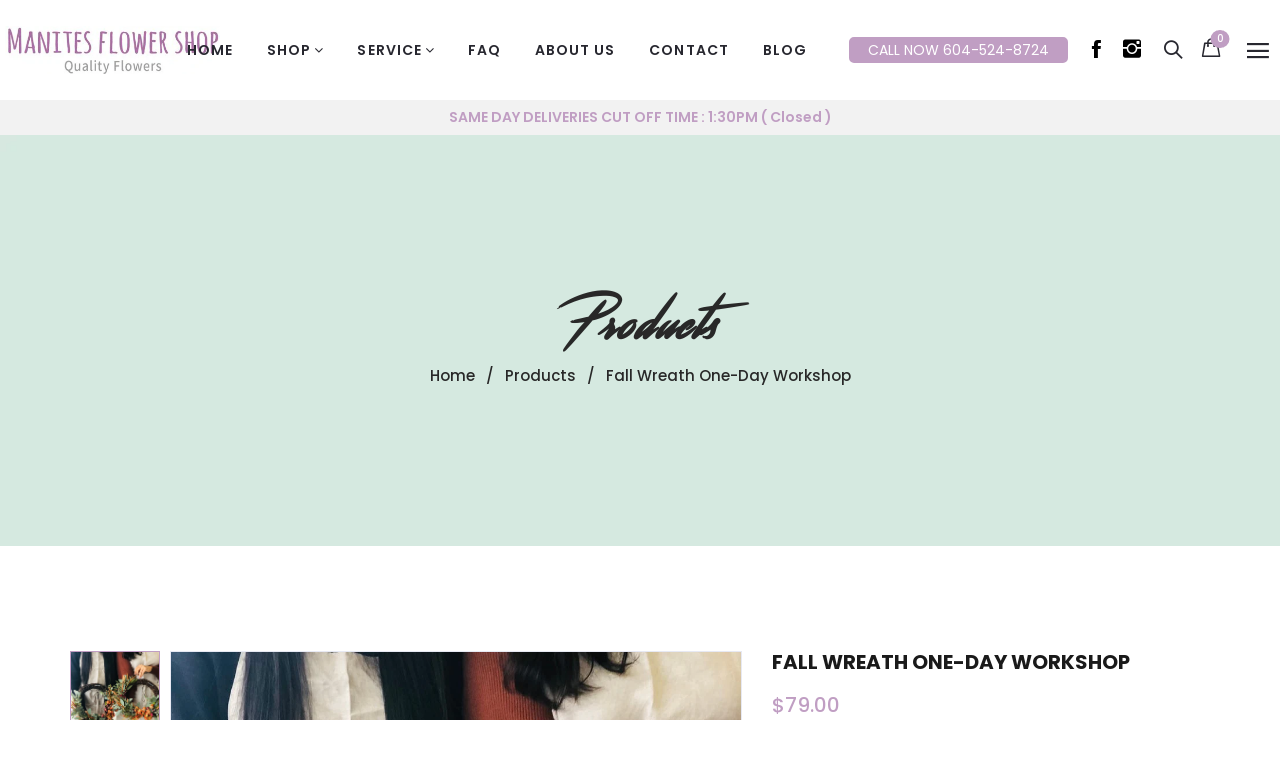

--- FILE ---
content_type: text/html; charset=utf-8
request_url: https://manitesflowershop.com/products/fall-wreath-one-day-workshop
body_size: 38447
content:
<!doctype html>
<!--[if IE 9]> <html class="ie9 no-js" lang="en"> <![endif]-->
<!--[if (gt IE 9)|!(IE)]><!--> <html class="no-js" lang="en"> <!--<![endif]-->
<head>
  <link rel="stylesheet" href="https://obscure-escarpment-2240.herokuapp.com/stylesheets/bcpo-front.css">
  <script>var bcpo_product={"id":7555949527234,"title":"Fall Wreath One-Day Workshop","handle":"fall-wreath-one-day-workshop","description":"\u003cspan data-mce-fragment=\"1\"\u003eLearn how to make your own fall wreath with our florist. Perfect as home decor or gifts!\u003c\/span\u003e","published_at":"2023-09-19T09:31:48-07:00","created_at":"2022-10-17T00:04:28-07:00","vendor":"Manites Flower Shop","type":"","tags":["Floral Workshop"],"price":7499,"price_min":7499,"price_max":9499,"available":true,"price_varies":true,"compare_at_price":null,"compare_at_price_min":0,"compare_at_price_max":0,"compare_at_price_varies":false,"variants":[{"id":42616350081218,"title":"Standard Wreath","option1":"Standard Wreath","option2":null,"option3":null,"sku":"","requires_shipping":false,"taxable":true,"featured_image":{"id":35345406492866,"product_id":7555949527234,"position":1,"created_at":"2022-10-17T00:05:32-07:00","updated_at":"2022-10-17T00:06:27-07:00","alt":null,"width":984,"height":978,"src":"\/\/manitesflowershop.com\/cdn\/shop\/products\/KakaoTalk_20201025_090900352_92e0573e-fe8a-4363-9b35-5631cb10a0ed.jpg?v=1665990387","variant_ids":[42616350081218]},"available":true,"name":"Fall Wreath One-Day Workshop - Standard Wreath","public_title":"Standard Wreath","options":["Standard Wreath"],"price":7900,"weight":0,"compare_at_price":null,"inventory_management":null,"barcode":"","featured_media":{"alt":null,"id":27695141617858,"position":1,"preview_image":{"aspect_ratio":1.006,"height":978,"width":984,"src":"\/\/manitesflowershop.com\/cdn\/shop\/products\/KakaoTalk_20201025_090900352_92e0573e-fe8a-4363-9b35-5631cb10a0ed.jpg?v=1665990387"}},"requires_selling_plan":false,"selling_plan_allocations":[]},{"id":42616350113986,"title":"Half Dry Flower Wreath","option1":"Half Dry Flower Wreath","option2":null,"option3":null,"sku":"","requires_shipping":false,"taxable":true,"featured_image":{"id":35345399087298,"product_id":7555949527234,"position":2,"created_at":"2022-10-17T00:04:28-07:00","updated_at":"2022-10-17T00:06:06-07:00","alt":null,"width":1080,"height":1440,"src":"\/\/manitesflowershop.com\/cdn\/shop\/products\/KakaoTalk_20221011_230155206_b7282861-59c3-4da1-9e02-c0e8ebd68389.jpg?v=1665990366","variant_ids":[42616350113986]},"available":true,"name":"Fall Wreath One-Day Workshop - Half Dry Flower Wreath","public_title":"Half Dry Flower Wreath","options":["Half Dry Flower Wreath"],"price":7499,"weight":0,"compare_at_price":null,"inventory_management":null,"barcode":"","featured_media":{"alt":null,"id":27695134769346,"position":2,"preview_image":{"aspect_ratio":0.75,"height":1440,"width":1080,"src":"\/\/manitesflowershop.com\/cdn\/shop\/products\/KakaoTalk_20221011_230155206_b7282861-59c3-4da1-9e02-c0e8ebd68389.jpg?v=1665990366"}},"requires_selling_plan":false,"selling_plan_allocations":[]},{"id":42616350146754,"title":"Full Deluxe Wreath","option1":"Full Deluxe Wreath","option2":null,"option3":null,"sku":"","requires_shipping":false,"taxable":true,"featured_image":{"id":35345399054530,"product_id":7555949527234,"position":3,"created_at":"2022-10-17T00:04:28-07:00","updated_at":"2022-10-17T00:06:06-07:00","alt":null,"width":1080,"height":1440,"src":"\/\/manitesflowershop.com\/cdn\/shop\/products\/KakaoTalk_20221014_160146281_e04b1c80-c910-4dec-ad91-b1cfc30b634a.jpg?v=1665990366","variant_ids":[42616350146754]},"available":true,"name":"Fall Wreath One-Day Workshop - Full Deluxe Wreath","public_title":"Full Deluxe Wreath","options":["Full Deluxe Wreath"],"price":9499,"weight":0,"compare_at_price":null,"inventory_management":null,"barcode":"","featured_media":{"alt":null,"id":27695134802114,"position":3,"preview_image":{"aspect_ratio":0.75,"height":1440,"width":1080,"src":"\/\/manitesflowershop.com\/cdn\/shop\/products\/KakaoTalk_20221014_160146281_e04b1c80-c910-4dec-ad91-b1cfc30b634a.jpg?v=1665990366"}},"requires_selling_plan":false,"selling_plan_allocations":[]}],"images":["\/\/manitesflowershop.com\/cdn\/shop\/products\/KakaoTalk_20201025_090900352_92e0573e-fe8a-4363-9b35-5631cb10a0ed.jpg?v=1665990387","\/\/manitesflowershop.com\/cdn\/shop\/products\/KakaoTalk_20221011_230155206_b7282861-59c3-4da1-9e02-c0e8ebd68389.jpg?v=1665990366","\/\/manitesflowershop.com\/cdn\/shop\/products\/KakaoTalk_20221014_160146281_e04b1c80-c910-4dec-ad91-b1cfc30b634a.jpg?v=1665990366","\/\/manitesflowershop.com\/cdn\/shop\/products\/sku7750921_f67e499a-b06c-4e6c-98a9-0abc05e2d194.jpg?v=1665990366"],"featured_image":"\/\/manitesflowershop.com\/cdn\/shop\/products\/KakaoTalk_20201025_090900352_92e0573e-fe8a-4363-9b35-5631cb10a0ed.jpg?v=1665990387","options":["Class Option"],"media":[{"alt":null,"id":27695141617858,"position":1,"preview_image":{"aspect_ratio":1.006,"height":978,"width":984,"src":"\/\/manitesflowershop.com\/cdn\/shop\/products\/KakaoTalk_20201025_090900352_92e0573e-fe8a-4363-9b35-5631cb10a0ed.jpg?v=1665990387"},"aspect_ratio":1.006,"height":978,"media_type":"image","src":"\/\/manitesflowershop.com\/cdn\/shop\/products\/KakaoTalk_20201025_090900352_92e0573e-fe8a-4363-9b35-5631cb10a0ed.jpg?v=1665990387","width":984},{"alt":null,"id":27695134769346,"position":2,"preview_image":{"aspect_ratio":0.75,"height":1440,"width":1080,"src":"\/\/manitesflowershop.com\/cdn\/shop\/products\/KakaoTalk_20221011_230155206_b7282861-59c3-4da1-9e02-c0e8ebd68389.jpg?v=1665990366"},"aspect_ratio":0.75,"height":1440,"media_type":"image","src":"\/\/manitesflowershop.com\/cdn\/shop\/products\/KakaoTalk_20221011_230155206_b7282861-59c3-4da1-9e02-c0e8ebd68389.jpg?v=1665990366","width":1080},{"alt":null,"id":27695134802114,"position":3,"preview_image":{"aspect_ratio":0.75,"height":1440,"width":1080,"src":"\/\/manitesflowershop.com\/cdn\/shop\/products\/KakaoTalk_20221014_160146281_e04b1c80-c910-4dec-ad91-b1cfc30b634a.jpg?v=1665990366"},"aspect_ratio":0.75,"height":1440,"media_type":"image","src":"\/\/manitesflowershop.com\/cdn\/shop\/products\/KakaoTalk_20221014_160146281_e04b1c80-c910-4dec-ad91-b1cfc30b634a.jpg?v=1665990366","width":1080},{"alt":null,"id":27695141585090,"position":4,"preview_image":{"aspect_ratio":0.8,"height":460,"width":368,"src":"\/\/manitesflowershop.com\/cdn\/shop\/products\/sku7750921_f67e499a-b06c-4e6c-98a9-0abc05e2d194.jpg?v=1665990366"},"aspect_ratio":0.8,"height":460,"media_type":"image","src":"\/\/manitesflowershop.com\/cdn\/shop\/products\/sku7750921_f67e499a-b06c-4e6c-98a9-0abc05e2d194.jpg?v=1665990366","width":368}],"requires_selling_plan":false,"selling_plan_groups":[],"content":"\u003cspan data-mce-fragment=\"1\"\u003eLearn how to make your own fall wreath with our florist. Perfect as home decor or gifts!\u003c\/span\u003e"};  var inventory_quantity = [];inventory_quantity.push(0);inventory_quantity.push(0);inventory_quantity.push(0);if(bcpo_product) { for (var i = 0; i < bcpo_product.variants.length; i += 1) { bcpo_product.variants[i].inventory_quantity = inventory_quantity[i]; }}window.bcpo = window.bcpo || {}; bcpo.cart = {"note":null,"attributes":{},"original_total_price":0,"total_price":0,"total_discount":0,"total_weight":0.0,"item_count":0,"items":[],"requires_shipping":false,"currency":"CAD","items_subtotal_price":0,"cart_level_discount_applications":[],"checkout_charge_amount":0}; bcpo.ogFormData = FormData;</script>

  <meta charset="utf-8">
  <!--<meta http-equiv="X-UA-Compatible" content="IE=edge,chrome=1">-->
  <meta name="viewport" content="width=device-width,initial-scale=1">
  <meta name="theme-color" content="#7796A8">
  <link rel="canonical" href="https://manitesflowershop.com/products/fall-wreath-one-day-workshop">

  
  <link rel="shortcut icon" href="//manitesflowershop.com/cdn/shop/files/155-1_16x16.png?v=1628571740" type="image/png">
  

  
  <title>
  Fall Wreath One-Day Workshop
  
  
  
  &ndash; Manites Flower Shop
  
  </title>

  
  <meta name="description" content="Learn how to make your own fall wreath with our florist. Perfect as home decor or gifts!">
  

  <!-- /snippets/social-meta-tags.liquid -->
<meta property="og:site_name" content="Manites Flower Shop">
<meta property="og:url" content="https://manitesflowershop.com/products/fall-wreath-one-day-workshop">
<meta property="og:title" content="Fall Wreath One-Day Workshop">
<meta property="og:type" content="product">
<meta property="og:description" content="Learn how to make your own fall wreath with our florist. Perfect as home decor or gifts!"><meta property="og:price:amount" content="74.99">
  <meta property="og:price:currency" content="CAD"><meta property="og:image" content="http://manitesflowershop.com/cdn/shop/products/KakaoTalk_20201025_090900352_92e0573e-fe8a-4363-9b35-5631cb10a0ed_1024x1024.jpg?v=1665990387"><meta property="og:image" content="http://manitesflowershop.com/cdn/shop/products/KakaoTalk_20221011_230155206_b7282861-59c3-4da1-9e02-c0e8ebd68389_1024x1024.jpg?v=1665990366"><meta property="og:image" content="http://manitesflowershop.com/cdn/shop/products/KakaoTalk_20221014_160146281_e04b1c80-c910-4dec-ad91-b1cfc30b634a_1024x1024.jpg?v=1665990366">
<meta property="og:image:secure_url" content="https://manitesflowershop.com/cdn/shop/products/KakaoTalk_20201025_090900352_92e0573e-fe8a-4363-9b35-5631cb10a0ed_1024x1024.jpg?v=1665990387"><meta property="og:image:secure_url" content="https://manitesflowershop.com/cdn/shop/products/KakaoTalk_20221011_230155206_b7282861-59c3-4da1-9e02-c0e8ebd68389_1024x1024.jpg?v=1665990366"><meta property="og:image:secure_url" content="https://manitesflowershop.com/cdn/shop/products/KakaoTalk_20221014_160146281_e04b1c80-c910-4dec-ad91-b1cfc30b634a_1024x1024.jpg?v=1665990366">

<meta name="twitter:site" content="@shopify">
<meta name="twitter:card" content="summary_large_image">
<meta name="twitter:title" content="Fall Wreath One-Day Workshop">
<meta name="twitter:description" content="Learn how to make your own fall wreath with our florist. Perfect as home decor or gifts!">


  <script>
    var theme = {
      strings: {
        addToCart: "Add to cart",
        soldOut: "Translation missing: en.products.product.sold_out",
        unavailable: "Unavailable"
      },
      moneyFormat: "${{amount}}"
    }
  </script>

  <!--[if (lte IE 9) ]><script src="//manitesflowershop.com/cdn/shop/t/2/assets/match-media.min.js?v=22265819453975888031627375650" type="text/javascript"></script><![endif]-->


  <link rel="stylesheet" href="//maxcdn.bootstrapcdn.com/font-awesome/4.7.0/css/font-awesome.min.css">
  
  <link href="https://fonts.googleapis.com/css?family=Poppins:100,100i,200,200i,300,300i,400,400i,500,500i,600,600i,700,700i,800,800i,900,900i" rel="stylesheet">
  
  
  <link href="https://fonts.googleapis.com/css?family=Noto+Serif" rel="stylesheet">
  <link href="https://fonts.googleapis.com/css?family=Playfair+Display" rel="stylesheet">
  <link href="//maxcdn.bootstrapcdn.com/bootstrap/3.3.4/css/bootstrap.min.css" rel="stylesheet" type="text/css" media="all" />  
  <link href="//maxcdn.bootstrapcdn.com/font-awesome/4.4.0/css/font-awesome.min.css" rel="stylesheet" type="text/css" media="all" />
  
  <script src="//cdnjs.cloudflare.com/ajax/libs/jquery.isotope/2.2.0/isotope.pkgd.min.js" type="text/javascript"></script>
  <script src="//manitesflowershop.com/cdn/shop/t/2/assets/imagesloaded.pkgd.min.js?v=58209854333173575541627375639" type="text/javascript"></script>

  <link href="//manitesflowershop.com/cdn/shop/t/2/assets/social-buttons.css?v=34200945008311571111697677576" rel="stylesheet" type="text/css" media="all" />

  <link href="//manitesflowershop.com/cdn/shop/t/2/assets/cs-oars.styles.css?v=44931671168160888771697677576" rel="stylesheet" type="text/css" media="all" />
  
  <link href="//manitesflowershop.com/cdn/shop/t/2/assets/cs-font-icon.css?v=173298833115151968111697677576" rel="stylesheet" type="text/css" media="all" />  
  <link href="//manitesflowershop.com/cdn/shop/t/2/assets/owl.carousel.css?v=81449784631405239621627375652" rel="stylesheet" type="text/css" media="all" />
  <link href="//manitesflowershop.com/cdn/shop/t/2/assets/cs.animate.css?v=172245020662383295741627375625" rel="stylesheet" type="text/css" media="all" />
  <link href="//manitesflowershop.com/cdn/shop/t/2/assets/slideshow-fade.css?v=5701271015612326151627375658" rel="stylesheet" type="text/css" media="all" />
  <link href="//manitesflowershop.com/cdn/shop/t/2/assets/animations.css?v=25258582759815232801627375605" rel="stylesheet" type="text/css" media="all" />
  
  <script>window.performance && window.performance.mark && window.performance.mark('shopify.content_for_header.start');</script><meta name="google-site-verification" content="t5bEibRLIhkPLtMU_5DIpsW7PVQ1GV8tC-rSWWRfKR8">
<meta name="facebook-domain-verification" content="rk0r9bhgxf1v1wwucrv9wz7qblwyck">
<meta id="shopify-digital-wallet" name="shopify-digital-wallet" content="/58612809922/digital_wallets/dialog">
<meta name="shopify-checkout-api-token" content="276cbda312102a9759af670cf86f7117">
<link rel="alternate" type="application/json+oembed" href="https://manitesflowershop.com/products/fall-wreath-one-day-workshop.oembed">
<script async="async" src="/checkouts/internal/preloads.js?locale=en-CA"></script>
<link rel="preconnect" href="https://shop.app" crossorigin="anonymous">
<script async="async" src="https://shop.app/checkouts/internal/preloads.js?locale=en-CA&shop_id=58612809922" crossorigin="anonymous"></script>
<script id="apple-pay-shop-capabilities" type="application/json">{"shopId":58612809922,"countryCode":"CA","currencyCode":"CAD","merchantCapabilities":["supports3DS"],"merchantId":"gid:\/\/shopify\/Shop\/58612809922","merchantName":"Manites Flower Shop","requiredBillingContactFields":["postalAddress","email","phone"],"requiredShippingContactFields":["postalAddress","email","phone"],"shippingType":"shipping","supportedNetworks":["visa","masterCard","discover","interac"],"total":{"type":"pending","label":"Manites Flower Shop","amount":"1.00"},"shopifyPaymentsEnabled":true,"supportsSubscriptions":true}</script>
<script id="shopify-features" type="application/json">{"accessToken":"276cbda312102a9759af670cf86f7117","betas":["rich-media-storefront-analytics"],"domain":"manitesflowershop.com","predictiveSearch":true,"shopId":58612809922,"locale":"en"}</script>
<script>var Shopify = Shopify || {};
Shopify.shop = "manites.myshopify.com";
Shopify.locale = "en";
Shopify.currency = {"active":"CAD","rate":"1.0"};
Shopify.country = "CA";
Shopify.theme = {"name":"Manites","id":125142991042,"schema_name":null,"schema_version":null,"theme_store_id":null,"role":"main"};
Shopify.theme.handle = "null";
Shopify.theme.style = {"id":null,"handle":null};
Shopify.cdnHost = "manitesflowershop.com/cdn";
Shopify.routes = Shopify.routes || {};
Shopify.routes.root = "/";</script>
<script type="module">!function(o){(o.Shopify=o.Shopify||{}).modules=!0}(window);</script>
<script>!function(o){function n(){var o=[];function n(){o.push(Array.prototype.slice.apply(arguments))}return n.q=o,n}var t=o.Shopify=o.Shopify||{};t.loadFeatures=n(),t.autoloadFeatures=n()}(window);</script>
<script>
  window.ShopifyPay = window.ShopifyPay || {};
  window.ShopifyPay.apiHost = "shop.app\/pay";
  window.ShopifyPay.redirectState = null;
</script>
<script id="shop-js-analytics" type="application/json">{"pageType":"product"}</script>
<script defer="defer" async type="module" src="//manitesflowershop.com/cdn/shopifycloud/shop-js/modules/v2/client.init-shop-cart-sync_BApSsMSl.en.esm.js"></script>
<script defer="defer" async type="module" src="//manitesflowershop.com/cdn/shopifycloud/shop-js/modules/v2/chunk.common_CBoos6YZ.esm.js"></script>
<script type="module">
  await import("//manitesflowershop.com/cdn/shopifycloud/shop-js/modules/v2/client.init-shop-cart-sync_BApSsMSl.en.esm.js");
await import("//manitesflowershop.com/cdn/shopifycloud/shop-js/modules/v2/chunk.common_CBoos6YZ.esm.js");

  window.Shopify.SignInWithShop?.initShopCartSync?.({"fedCMEnabled":true,"windoidEnabled":true});

</script>
<script>
  window.Shopify = window.Shopify || {};
  if (!window.Shopify.featureAssets) window.Shopify.featureAssets = {};
  window.Shopify.featureAssets['shop-js'] = {"shop-cart-sync":["modules/v2/client.shop-cart-sync_DJczDl9f.en.esm.js","modules/v2/chunk.common_CBoos6YZ.esm.js"],"init-fed-cm":["modules/v2/client.init-fed-cm_BzwGC0Wi.en.esm.js","modules/v2/chunk.common_CBoos6YZ.esm.js"],"init-windoid":["modules/v2/client.init-windoid_BS26ThXS.en.esm.js","modules/v2/chunk.common_CBoos6YZ.esm.js"],"init-shop-email-lookup-coordinator":["modules/v2/client.init-shop-email-lookup-coordinator_DFwWcvrS.en.esm.js","modules/v2/chunk.common_CBoos6YZ.esm.js"],"shop-cash-offers":["modules/v2/client.shop-cash-offers_DthCPNIO.en.esm.js","modules/v2/chunk.common_CBoos6YZ.esm.js","modules/v2/chunk.modal_Bu1hFZFC.esm.js"],"shop-button":["modules/v2/client.shop-button_D_JX508o.en.esm.js","modules/v2/chunk.common_CBoos6YZ.esm.js"],"shop-toast-manager":["modules/v2/client.shop-toast-manager_tEhgP2F9.en.esm.js","modules/v2/chunk.common_CBoos6YZ.esm.js"],"avatar":["modules/v2/client.avatar_BTnouDA3.en.esm.js"],"pay-button":["modules/v2/client.pay-button_BuNmcIr_.en.esm.js","modules/v2/chunk.common_CBoos6YZ.esm.js"],"init-shop-cart-sync":["modules/v2/client.init-shop-cart-sync_BApSsMSl.en.esm.js","modules/v2/chunk.common_CBoos6YZ.esm.js"],"shop-login-button":["modules/v2/client.shop-login-button_DwLgFT0K.en.esm.js","modules/v2/chunk.common_CBoos6YZ.esm.js","modules/v2/chunk.modal_Bu1hFZFC.esm.js"],"init-customer-accounts-sign-up":["modules/v2/client.init-customer-accounts-sign-up_TlVCiykN.en.esm.js","modules/v2/client.shop-login-button_DwLgFT0K.en.esm.js","modules/v2/chunk.common_CBoos6YZ.esm.js","modules/v2/chunk.modal_Bu1hFZFC.esm.js"],"init-shop-for-new-customer-accounts":["modules/v2/client.init-shop-for-new-customer-accounts_DrjXSI53.en.esm.js","modules/v2/client.shop-login-button_DwLgFT0K.en.esm.js","modules/v2/chunk.common_CBoos6YZ.esm.js","modules/v2/chunk.modal_Bu1hFZFC.esm.js"],"init-customer-accounts":["modules/v2/client.init-customer-accounts_C0Oh2ljF.en.esm.js","modules/v2/client.shop-login-button_DwLgFT0K.en.esm.js","modules/v2/chunk.common_CBoos6YZ.esm.js","modules/v2/chunk.modal_Bu1hFZFC.esm.js"],"shop-follow-button":["modules/v2/client.shop-follow-button_C5D3XtBb.en.esm.js","modules/v2/chunk.common_CBoos6YZ.esm.js","modules/v2/chunk.modal_Bu1hFZFC.esm.js"],"checkout-modal":["modules/v2/client.checkout-modal_8TC_1FUY.en.esm.js","modules/v2/chunk.common_CBoos6YZ.esm.js","modules/v2/chunk.modal_Bu1hFZFC.esm.js"],"lead-capture":["modules/v2/client.lead-capture_D-pmUjp9.en.esm.js","modules/v2/chunk.common_CBoos6YZ.esm.js","modules/v2/chunk.modal_Bu1hFZFC.esm.js"],"shop-login":["modules/v2/client.shop-login_BmtnoEUo.en.esm.js","modules/v2/chunk.common_CBoos6YZ.esm.js","modules/v2/chunk.modal_Bu1hFZFC.esm.js"],"payment-terms":["modules/v2/client.payment-terms_BHOWV7U_.en.esm.js","modules/v2/chunk.common_CBoos6YZ.esm.js","modules/v2/chunk.modal_Bu1hFZFC.esm.js"]};
</script>
<script>(function() {
  var isLoaded = false;
  function asyncLoad() {
    if (isLoaded) return;
    isLoaded = true;
    var urls = ["https:\/\/localdelivery.herokuapp.com\/\/assets\/localdelivery-3.08.min.js?shop=manites.myshopify.com"];
    for (var i = 0; i < urls.length; i++) {
      var s = document.createElement('script');
      s.type = 'text/javascript';
      s.async = true;
      s.src = urls[i];
      var x = document.getElementsByTagName('script')[0];
      x.parentNode.insertBefore(s, x);
    }
  };
  if(window.attachEvent) {
    window.attachEvent('onload', asyncLoad);
  } else {
    window.addEventListener('load', asyncLoad, false);
  }
})();</script>
<script id="__st">var __st={"a":58612809922,"offset":-28800,"reqid":"8e6bd3b5-d86f-41f4-a63c-30da2d70b35c-1768936134","pageurl":"manitesflowershop.com\/products\/fall-wreath-one-day-workshop","u":"cba004d18e80","p":"product","rtyp":"product","rid":7555949527234};</script>
<script>window.ShopifyPaypalV4VisibilityTracking = true;</script>
<script id="captcha-bootstrap">!function(){'use strict';const t='contact',e='account',n='new_comment',o=[[t,t],['blogs',n],['comments',n],[t,'customer']],c=[[e,'customer_login'],[e,'guest_login'],[e,'recover_customer_password'],[e,'create_customer']],r=t=>t.map((([t,e])=>`form[action*='/${t}']:not([data-nocaptcha='true']) input[name='form_type'][value='${e}']`)).join(','),a=t=>()=>t?[...document.querySelectorAll(t)].map((t=>t.form)):[];function s(){const t=[...o],e=r(t);return a(e)}const i='password',u='form_key',d=['recaptcha-v3-token','g-recaptcha-response','h-captcha-response',i],f=()=>{try{return window.sessionStorage}catch{return}},m='__shopify_v',_=t=>t.elements[u];function p(t,e,n=!1){try{const o=window.sessionStorage,c=JSON.parse(o.getItem(e)),{data:r}=function(t){const{data:e,action:n}=t;return t[m]||n?{data:e,action:n}:{data:t,action:n}}(c);for(const[e,n]of Object.entries(r))t.elements[e]&&(t.elements[e].value=n);n&&o.removeItem(e)}catch(o){console.error('form repopulation failed',{error:o})}}const l='form_type',E='cptcha';function T(t){t.dataset[E]=!0}const w=window,h=w.document,L='Shopify',v='ce_forms',y='captcha';let A=!1;((t,e)=>{const n=(g='f06e6c50-85a8-45c8-87d0-21a2b65856fe',I='https://cdn.shopify.com/shopifycloud/storefront-forms-hcaptcha/ce_storefront_forms_captcha_hcaptcha.v1.5.2.iife.js',D={infoText:'Protected by hCaptcha',privacyText:'Privacy',termsText:'Terms'},(t,e,n)=>{const o=w[L][v],c=o.bindForm;if(c)return c(t,g,e,D).then(n);var r;o.q.push([[t,g,e,D],n]),r=I,A||(h.body.append(Object.assign(h.createElement('script'),{id:'captcha-provider',async:!0,src:r})),A=!0)});var g,I,D;w[L]=w[L]||{},w[L][v]=w[L][v]||{},w[L][v].q=[],w[L][y]=w[L][y]||{},w[L][y].protect=function(t,e){n(t,void 0,e),T(t)},Object.freeze(w[L][y]),function(t,e,n,w,h,L){const[v,y,A,g]=function(t,e,n){const i=e?o:[],u=t?c:[],d=[...i,...u],f=r(d),m=r(i),_=r(d.filter((([t,e])=>n.includes(e))));return[a(f),a(m),a(_),s()]}(w,h,L),I=t=>{const e=t.target;return e instanceof HTMLFormElement?e:e&&e.form},D=t=>v().includes(t);t.addEventListener('submit',(t=>{const e=I(t);if(!e)return;const n=D(e)&&!e.dataset.hcaptchaBound&&!e.dataset.recaptchaBound,o=_(e),c=g().includes(e)&&(!o||!o.value);(n||c)&&t.preventDefault(),c&&!n&&(function(t){try{if(!f())return;!function(t){const e=f();if(!e)return;const n=_(t);if(!n)return;const o=n.value;o&&e.removeItem(o)}(t);const e=Array.from(Array(32),(()=>Math.random().toString(36)[2])).join('');!function(t,e){_(t)||t.append(Object.assign(document.createElement('input'),{type:'hidden',name:u})),t.elements[u].value=e}(t,e),function(t,e){const n=f();if(!n)return;const o=[...t.querySelectorAll(`input[type='${i}']`)].map((({name:t})=>t)),c=[...d,...o],r={};for(const[a,s]of new FormData(t).entries())c.includes(a)||(r[a]=s);n.setItem(e,JSON.stringify({[m]:1,action:t.action,data:r}))}(t,e)}catch(e){console.error('failed to persist form',e)}}(e),e.submit())}));const S=(t,e)=>{t&&!t.dataset[E]&&(n(t,e.some((e=>e===t))),T(t))};for(const o of['focusin','change'])t.addEventListener(o,(t=>{const e=I(t);D(e)&&S(e,y())}));const B=e.get('form_key'),M=e.get(l),P=B&&M;t.addEventListener('DOMContentLoaded',(()=>{const t=y();if(P)for(const e of t)e.elements[l].value===M&&p(e,B);[...new Set([...A(),...v().filter((t=>'true'===t.dataset.shopifyCaptcha))])].forEach((e=>S(e,t)))}))}(h,new URLSearchParams(w.location.search),n,t,e,['guest_login'])})(!0,!0)}();</script>
<script integrity="sha256-4kQ18oKyAcykRKYeNunJcIwy7WH5gtpwJnB7kiuLZ1E=" data-source-attribution="shopify.loadfeatures" defer="defer" src="//manitesflowershop.com/cdn/shopifycloud/storefront/assets/storefront/load_feature-a0a9edcb.js" crossorigin="anonymous"></script>
<script crossorigin="anonymous" defer="defer" src="//manitesflowershop.com/cdn/shopifycloud/storefront/assets/shopify_pay/storefront-65b4c6d7.js?v=20250812"></script>
<script data-source-attribution="shopify.dynamic_checkout.dynamic.init">var Shopify=Shopify||{};Shopify.PaymentButton=Shopify.PaymentButton||{isStorefrontPortableWallets:!0,init:function(){window.Shopify.PaymentButton.init=function(){};var t=document.createElement("script");t.src="https://manitesflowershop.com/cdn/shopifycloud/portable-wallets/latest/portable-wallets.en.js",t.type="module",document.head.appendChild(t)}};
</script>
<script data-source-attribution="shopify.dynamic_checkout.buyer_consent">
  function portableWalletsHideBuyerConsent(e){var t=document.getElementById("shopify-buyer-consent"),n=document.getElementById("shopify-subscription-policy-button");t&&n&&(t.classList.add("hidden"),t.setAttribute("aria-hidden","true"),n.removeEventListener("click",e))}function portableWalletsShowBuyerConsent(e){var t=document.getElementById("shopify-buyer-consent"),n=document.getElementById("shopify-subscription-policy-button");t&&n&&(t.classList.remove("hidden"),t.removeAttribute("aria-hidden"),n.addEventListener("click",e))}window.Shopify?.PaymentButton&&(window.Shopify.PaymentButton.hideBuyerConsent=portableWalletsHideBuyerConsent,window.Shopify.PaymentButton.showBuyerConsent=portableWalletsShowBuyerConsent);
</script>
<script data-source-attribution="shopify.dynamic_checkout.cart.bootstrap">document.addEventListener("DOMContentLoaded",(function(){function t(){return document.querySelector("shopify-accelerated-checkout-cart, shopify-accelerated-checkout")}if(t())Shopify.PaymentButton.init();else{new MutationObserver((function(e,n){t()&&(Shopify.PaymentButton.init(),n.disconnect())})).observe(document.body,{childList:!0,subtree:!0})}}));
</script>
<link id="shopify-accelerated-checkout-styles" rel="stylesheet" media="screen" href="https://manitesflowershop.com/cdn/shopifycloud/portable-wallets/latest/accelerated-checkout-backwards-compat.css" crossorigin="anonymous">
<style id="shopify-accelerated-checkout-cart">
        #shopify-buyer-consent {
  margin-top: 1em;
  display: inline-block;
  width: 100%;
}

#shopify-buyer-consent.hidden {
  display: none;
}

#shopify-subscription-policy-button {
  background: none;
  border: none;
  padding: 0;
  text-decoration: underline;
  font-size: inherit;
  cursor: pointer;
}

#shopify-subscription-policy-button::before {
  box-shadow: none;
}

      </style>

<script>window.performance && window.performance.mark && window.performance.mark('shopify.content_for_header.end');</script>

  <script src="//ajax.googleapis.com/ajax/libs/jquery/1.11.0/jquery.min.js" type="text/javascript"></script>
  <script src="//manitesflowershop.com/cdn/shop/t/2/assets/modernizr.min.js?v=26620055551102246001627375651" type="text/javascript"></script>
  
  <link href="//manitesflowershop.com/cdn/shop/t/2/assets/jquery.fancybox.css?v=20496467403413361021768192004" rel="stylesheet" type="text/css" media="all" />
  
  <script src="//manitesflowershop.com/cdn/shopifycloud/storefront/assets/themes_support/option_selection-b017cd28.js" type="text/javascript"></script>
  <script src="//manitesflowershop.com/cdn/shopifycloud/storefront/assets/themes_support/api.jquery-7ab1a3a4.js" type="text/javascript"></script>

  

  <script src="//maxcdn.bootstrapcdn.com/bootstrap/3.3.4/js/bootstrap.min.js" type="text/javascript"></script>
  <script src="//cdnjs.cloudflare.com/ajax/libs/jquery.isotope/2.2.0/isotope.pkgd.min.js" type="text/javascript"></script>
  <script src="//manitesflowershop.com/cdn/shop/t/2/assets/jquery.touchSwipeMobile.min.js?v=66871794089035151661627375646" type="text/javascript"></script>

  <script src="//manitesflowershop.com/cdn/shop/t/2/assets/instafeed.min.js?v=90032470946696484961627375639" type="text/javascript"></script>
  <script src="//manitesflowershop.com/cdn/shop/t/2/assets/owl.carousel.min.js?v=115244212383009658551627375653" type="text/javascript"></script>

  
  
  
  <link href="//manitesflowershop.com/cdn/shop/t/2/assets/slick.css?v=132267812970734733701627375657" rel="stylesheet" type="text/css" media="all" />
  <script src="//manitesflowershop.com/cdn/shop/t/2/assets/slick.min.js?v=89980774482270015571627375658" type="text/javascript"></script>
  


<script src="https://cdn.shopify.com/extensions/019b92df-1966-750c-943d-a8ced4b05ac2/option-cli3-369/assets/gpomain.js" type="text/javascript" defer="defer"></script>
<script src="https://cdn.shopify.com/extensions/d1843adb-f058-4180-9f2d-9cdadab8ebec/local-delivery-3/assets/app-embed-block.min.js" type="text/javascript" defer="defer"></script>
<link href="https://cdn.shopify.com/extensions/d1843adb-f058-4180-9f2d-9cdadab8ebec/local-delivery-3/assets/app-embed-block.css" rel="stylesheet" type="text/css" media="all">
<link href="https://monorail-edge.shopifysvc.com" rel="dns-prefetch">
<script>(function(){if ("sendBeacon" in navigator && "performance" in window) {try {var session_token_from_headers = performance.getEntriesByType('navigation')[0].serverTiming.find(x => x.name == '_s').description;} catch {var session_token_from_headers = undefined;}var session_cookie_matches = document.cookie.match(/_shopify_s=([^;]*)/);var session_token_from_cookie = session_cookie_matches && session_cookie_matches.length === 2 ? session_cookie_matches[1] : "";var session_token = session_token_from_headers || session_token_from_cookie || "";function handle_abandonment_event(e) {var entries = performance.getEntries().filter(function(entry) {return /monorail-edge.shopifysvc.com/.test(entry.name);});if (!window.abandonment_tracked && entries.length === 0) {window.abandonment_tracked = true;var currentMs = Date.now();var navigation_start = performance.timing.navigationStart;var payload = {shop_id: 58612809922,url: window.location.href,navigation_start,duration: currentMs - navigation_start,session_token,page_type: "product"};window.navigator.sendBeacon("https://monorail-edge.shopifysvc.com/v1/produce", JSON.stringify({schema_id: "online_store_buyer_site_abandonment/1.1",payload: payload,metadata: {event_created_at_ms: currentMs,event_sent_at_ms: currentMs}}));}}window.addEventListener('pagehide', handle_abandonment_event);}}());</script>
<script id="web-pixels-manager-setup">(function e(e,d,r,n,o){if(void 0===o&&(o={}),!Boolean(null===(a=null===(i=window.Shopify)||void 0===i?void 0:i.analytics)||void 0===a?void 0:a.replayQueue)){var i,a;window.Shopify=window.Shopify||{};var t=window.Shopify;t.analytics=t.analytics||{};var s=t.analytics;s.replayQueue=[],s.publish=function(e,d,r){return s.replayQueue.push([e,d,r]),!0};try{self.performance.mark("wpm:start")}catch(e){}var l=function(){var e={modern:/Edge?\/(1{2}[4-9]|1[2-9]\d|[2-9]\d{2}|\d{4,})\.\d+(\.\d+|)|Firefox\/(1{2}[4-9]|1[2-9]\d|[2-9]\d{2}|\d{4,})\.\d+(\.\d+|)|Chrom(ium|e)\/(9{2}|\d{3,})\.\d+(\.\d+|)|(Maci|X1{2}).+ Version\/(15\.\d+|(1[6-9]|[2-9]\d|\d{3,})\.\d+)([,.]\d+|)( \(\w+\)|)( Mobile\/\w+|) Safari\/|Chrome.+OPR\/(9{2}|\d{3,})\.\d+\.\d+|(CPU[ +]OS|iPhone[ +]OS|CPU[ +]iPhone|CPU IPhone OS|CPU iPad OS)[ +]+(15[._]\d+|(1[6-9]|[2-9]\d|\d{3,})[._]\d+)([._]\d+|)|Android:?[ /-](13[3-9]|1[4-9]\d|[2-9]\d{2}|\d{4,})(\.\d+|)(\.\d+|)|Android.+Firefox\/(13[5-9]|1[4-9]\d|[2-9]\d{2}|\d{4,})\.\d+(\.\d+|)|Android.+Chrom(ium|e)\/(13[3-9]|1[4-9]\d|[2-9]\d{2}|\d{4,})\.\d+(\.\d+|)|SamsungBrowser\/([2-9]\d|\d{3,})\.\d+/,legacy:/Edge?\/(1[6-9]|[2-9]\d|\d{3,})\.\d+(\.\d+|)|Firefox\/(5[4-9]|[6-9]\d|\d{3,})\.\d+(\.\d+|)|Chrom(ium|e)\/(5[1-9]|[6-9]\d|\d{3,})\.\d+(\.\d+|)([\d.]+$|.*Safari\/(?![\d.]+ Edge\/[\d.]+$))|(Maci|X1{2}).+ Version\/(10\.\d+|(1[1-9]|[2-9]\d|\d{3,})\.\d+)([,.]\d+|)( \(\w+\)|)( Mobile\/\w+|) Safari\/|Chrome.+OPR\/(3[89]|[4-9]\d|\d{3,})\.\d+\.\d+|(CPU[ +]OS|iPhone[ +]OS|CPU[ +]iPhone|CPU IPhone OS|CPU iPad OS)[ +]+(10[._]\d+|(1[1-9]|[2-9]\d|\d{3,})[._]\d+)([._]\d+|)|Android:?[ /-](13[3-9]|1[4-9]\d|[2-9]\d{2}|\d{4,})(\.\d+|)(\.\d+|)|Mobile Safari.+OPR\/([89]\d|\d{3,})\.\d+\.\d+|Android.+Firefox\/(13[5-9]|1[4-9]\d|[2-9]\d{2}|\d{4,})\.\d+(\.\d+|)|Android.+Chrom(ium|e)\/(13[3-9]|1[4-9]\d|[2-9]\d{2}|\d{4,})\.\d+(\.\d+|)|Android.+(UC? ?Browser|UCWEB|U3)[ /]?(15\.([5-9]|\d{2,})|(1[6-9]|[2-9]\d|\d{3,})\.\d+)\.\d+|SamsungBrowser\/(5\.\d+|([6-9]|\d{2,})\.\d+)|Android.+MQ{2}Browser\/(14(\.(9|\d{2,})|)|(1[5-9]|[2-9]\d|\d{3,})(\.\d+|))(\.\d+|)|K[Aa][Ii]OS\/(3\.\d+|([4-9]|\d{2,})\.\d+)(\.\d+|)/},d=e.modern,r=e.legacy,n=navigator.userAgent;return n.match(d)?"modern":n.match(r)?"legacy":"unknown"}(),u="modern"===l?"modern":"legacy",c=(null!=n?n:{modern:"",legacy:""})[u],f=function(e){return[e.baseUrl,"/wpm","/b",e.hashVersion,"modern"===e.buildTarget?"m":"l",".js"].join("")}({baseUrl:d,hashVersion:r,buildTarget:u}),m=function(e){var d=e.version,r=e.bundleTarget,n=e.surface,o=e.pageUrl,i=e.monorailEndpoint;return{emit:function(e){var a=e.status,t=e.errorMsg,s=(new Date).getTime(),l=JSON.stringify({metadata:{event_sent_at_ms:s},events:[{schema_id:"web_pixels_manager_load/3.1",payload:{version:d,bundle_target:r,page_url:o,status:a,surface:n,error_msg:t},metadata:{event_created_at_ms:s}}]});if(!i)return console&&console.warn&&console.warn("[Web Pixels Manager] No Monorail endpoint provided, skipping logging."),!1;try{return self.navigator.sendBeacon.bind(self.navigator)(i,l)}catch(e){}var u=new XMLHttpRequest;try{return u.open("POST",i,!0),u.setRequestHeader("Content-Type","text/plain"),u.send(l),!0}catch(e){return console&&console.warn&&console.warn("[Web Pixels Manager] Got an unhandled error while logging to Monorail."),!1}}}}({version:r,bundleTarget:l,surface:e.surface,pageUrl:self.location.href,monorailEndpoint:e.monorailEndpoint});try{o.browserTarget=l,function(e){var d=e.src,r=e.async,n=void 0===r||r,o=e.onload,i=e.onerror,a=e.sri,t=e.scriptDataAttributes,s=void 0===t?{}:t,l=document.createElement("script"),u=document.querySelector("head"),c=document.querySelector("body");if(l.async=n,l.src=d,a&&(l.integrity=a,l.crossOrigin="anonymous"),s)for(var f in s)if(Object.prototype.hasOwnProperty.call(s,f))try{l.dataset[f]=s[f]}catch(e){}if(o&&l.addEventListener("load",o),i&&l.addEventListener("error",i),u)u.appendChild(l);else{if(!c)throw new Error("Did not find a head or body element to append the script");c.appendChild(l)}}({src:f,async:!0,onload:function(){if(!function(){var e,d;return Boolean(null===(d=null===(e=window.Shopify)||void 0===e?void 0:e.analytics)||void 0===d?void 0:d.initialized)}()){var d=window.webPixelsManager.init(e)||void 0;if(d){var r=window.Shopify.analytics;r.replayQueue.forEach((function(e){var r=e[0],n=e[1],o=e[2];d.publishCustomEvent(r,n,o)})),r.replayQueue=[],r.publish=d.publishCustomEvent,r.visitor=d.visitor,r.initialized=!0}}},onerror:function(){return m.emit({status:"failed",errorMsg:"".concat(f," has failed to load")})},sri:function(e){var d=/^sha384-[A-Za-z0-9+/=]+$/;return"string"==typeof e&&d.test(e)}(c)?c:"",scriptDataAttributes:o}),m.emit({status:"loading"})}catch(e){m.emit({status:"failed",errorMsg:(null==e?void 0:e.message)||"Unknown error"})}}})({shopId: 58612809922,storefrontBaseUrl: "https://manitesflowershop.com",extensionsBaseUrl: "https://extensions.shopifycdn.com/cdn/shopifycloud/web-pixels-manager",monorailEndpoint: "https://monorail-edge.shopifysvc.com/unstable/produce_batch",surface: "storefront-renderer",enabledBetaFlags: ["2dca8a86"],webPixelsConfigList: [{"id":"219349186","configuration":"{\"pixel_id\":\"5228151867288227\",\"pixel_type\":\"facebook_pixel\",\"metaapp_system_user_token\":\"-\"}","eventPayloadVersion":"v1","runtimeContext":"OPEN","scriptVersion":"ca16bc87fe92b6042fbaa3acc2fbdaa6","type":"APP","apiClientId":2329312,"privacyPurposes":["ANALYTICS","MARKETING","SALE_OF_DATA"],"dataSharingAdjustments":{"protectedCustomerApprovalScopes":["read_customer_address","read_customer_email","read_customer_name","read_customer_personal_data","read_customer_phone"]}},{"id":"77529282","eventPayloadVersion":"v1","runtimeContext":"LAX","scriptVersion":"1","type":"CUSTOM","privacyPurposes":["ANALYTICS"],"name":"Google Analytics tag (migrated)"},{"id":"shopify-app-pixel","configuration":"{}","eventPayloadVersion":"v1","runtimeContext":"STRICT","scriptVersion":"0450","apiClientId":"shopify-pixel","type":"APP","privacyPurposes":["ANALYTICS","MARKETING"]},{"id":"shopify-custom-pixel","eventPayloadVersion":"v1","runtimeContext":"LAX","scriptVersion":"0450","apiClientId":"shopify-pixel","type":"CUSTOM","privacyPurposes":["ANALYTICS","MARKETING"]}],isMerchantRequest: false,initData: {"shop":{"name":"Manites Flower Shop","paymentSettings":{"currencyCode":"CAD"},"myshopifyDomain":"manites.myshopify.com","countryCode":"CA","storefrontUrl":"https:\/\/manitesflowershop.com"},"customer":null,"cart":null,"checkout":null,"productVariants":[{"price":{"amount":79.0,"currencyCode":"CAD"},"product":{"title":"Fall Wreath One-Day Workshop","vendor":"Manites Flower Shop","id":"7555949527234","untranslatedTitle":"Fall Wreath One-Day Workshop","url":"\/products\/fall-wreath-one-day-workshop","type":""},"id":"42616350081218","image":{"src":"\/\/manitesflowershop.com\/cdn\/shop\/products\/KakaoTalk_20201025_090900352_92e0573e-fe8a-4363-9b35-5631cb10a0ed.jpg?v=1665990387"},"sku":"","title":"Standard Wreath","untranslatedTitle":"Standard Wreath"},{"price":{"amount":74.99,"currencyCode":"CAD"},"product":{"title":"Fall Wreath One-Day Workshop","vendor":"Manites Flower Shop","id":"7555949527234","untranslatedTitle":"Fall Wreath One-Day Workshop","url":"\/products\/fall-wreath-one-day-workshop","type":""},"id":"42616350113986","image":{"src":"\/\/manitesflowershop.com\/cdn\/shop\/products\/KakaoTalk_20221011_230155206_b7282861-59c3-4da1-9e02-c0e8ebd68389.jpg?v=1665990366"},"sku":"","title":"Half Dry Flower Wreath","untranslatedTitle":"Half Dry Flower Wreath"},{"price":{"amount":94.99,"currencyCode":"CAD"},"product":{"title":"Fall Wreath One-Day Workshop","vendor":"Manites Flower Shop","id":"7555949527234","untranslatedTitle":"Fall Wreath One-Day Workshop","url":"\/products\/fall-wreath-one-day-workshop","type":""},"id":"42616350146754","image":{"src":"\/\/manitesflowershop.com\/cdn\/shop\/products\/KakaoTalk_20221014_160146281_e04b1c80-c910-4dec-ad91-b1cfc30b634a.jpg?v=1665990366"},"sku":"","title":"Full Deluxe Wreath","untranslatedTitle":"Full Deluxe Wreath"}],"purchasingCompany":null},},"https://manitesflowershop.com/cdn","fcfee988w5aeb613cpc8e4bc33m6693e112",{"modern":"","legacy":""},{"shopId":"58612809922","storefrontBaseUrl":"https:\/\/manitesflowershop.com","extensionBaseUrl":"https:\/\/extensions.shopifycdn.com\/cdn\/shopifycloud\/web-pixels-manager","surface":"storefront-renderer","enabledBetaFlags":"[\"2dca8a86\"]","isMerchantRequest":"false","hashVersion":"fcfee988w5aeb613cpc8e4bc33m6693e112","publish":"custom","events":"[[\"page_viewed\",{}],[\"product_viewed\",{\"productVariant\":{\"price\":{\"amount\":79.0,\"currencyCode\":\"CAD\"},\"product\":{\"title\":\"Fall Wreath One-Day Workshop\",\"vendor\":\"Manites Flower Shop\",\"id\":\"7555949527234\",\"untranslatedTitle\":\"Fall Wreath One-Day Workshop\",\"url\":\"\/products\/fall-wreath-one-day-workshop\",\"type\":\"\"},\"id\":\"42616350081218\",\"image\":{\"src\":\"\/\/manitesflowershop.com\/cdn\/shop\/products\/KakaoTalk_20201025_090900352_92e0573e-fe8a-4363-9b35-5631cb10a0ed.jpg?v=1665990387\"},\"sku\":\"\",\"title\":\"Standard Wreath\",\"untranslatedTitle\":\"Standard Wreath\"}}]]"});</script><script>
  window.ShopifyAnalytics = window.ShopifyAnalytics || {};
  window.ShopifyAnalytics.meta = window.ShopifyAnalytics.meta || {};
  window.ShopifyAnalytics.meta.currency = 'CAD';
  var meta = {"product":{"id":7555949527234,"gid":"gid:\/\/shopify\/Product\/7555949527234","vendor":"Manites Flower Shop","type":"","handle":"fall-wreath-one-day-workshop","variants":[{"id":42616350081218,"price":7900,"name":"Fall Wreath One-Day Workshop - Standard Wreath","public_title":"Standard Wreath","sku":""},{"id":42616350113986,"price":7499,"name":"Fall Wreath One-Day Workshop - Half Dry Flower Wreath","public_title":"Half Dry Flower Wreath","sku":""},{"id":42616350146754,"price":9499,"name":"Fall Wreath One-Day Workshop - Full Deluxe Wreath","public_title":"Full Deluxe Wreath","sku":""}],"remote":false},"page":{"pageType":"product","resourceType":"product","resourceId":7555949527234,"requestId":"8e6bd3b5-d86f-41f4-a63c-30da2d70b35c-1768936134"}};
  for (var attr in meta) {
    window.ShopifyAnalytics.meta[attr] = meta[attr];
  }
</script>
<script class="analytics">
  (function () {
    var customDocumentWrite = function(content) {
      var jquery = null;

      if (window.jQuery) {
        jquery = window.jQuery;
      } else if (window.Checkout && window.Checkout.$) {
        jquery = window.Checkout.$;
      }

      if (jquery) {
        jquery('body').append(content);
      }
    };

    var hasLoggedConversion = function(token) {
      if (token) {
        return document.cookie.indexOf('loggedConversion=' + token) !== -1;
      }
      return false;
    }

    var setCookieIfConversion = function(token) {
      if (token) {
        var twoMonthsFromNow = new Date(Date.now());
        twoMonthsFromNow.setMonth(twoMonthsFromNow.getMonth() + 2);

        document.cookie = 'loggedConversion=' + token + '; expires=' + twoMonthsFromNow;
      }
    }

    var trekkie = window.ShopifyAnalytics.lib = window.trekkie = window.trekkie || [];
    if (trekkie.integrations) {
      return;
    }
    trekkie.methods = [
      'identify',
      'page',
      'ready',
      'track',
      'trackForm',
      'trackLink'
    ];
    trekkie.factory = function(method) {
      return function() {
        var args = Array.prototype.slice.call(arguments);
        args.unshift(method);
        trekkie.push(args);
        return trekkie;
      };
    };
    for (var i = 0; i < trekkie.methods.length; i++) {
      var key = trekkie.methods[i];
      trekkie[key] = trekkie.factory(key);
    }
    trekkie.load = function(config) {
      trekkie.config = config || {};
      trekkie.config.initialDocumentCookie = document.cookie;
      var first = document.getElementsByTagName('script')[0];
      var script = document.createElement('script');
      script.type = 'text/javascript';
      script.onerror = function(e) {
        var scriptFallback = document.createElement('script');
        scriptFallback.type = 'text/javascript';
        scriptFallback.onerror = function(error) {
                var Monorail = {
      produce: function produce(monorailDomain, schemaId, payload) {
        var currentMs = new Date().getTime();
        var event = {
          schema_id: schemaId,
          payload: payload,
          metadata: {
            event_created_at_ms: currentMs,
            event_sent_at_ms: currentMs
          }
        };
        return Monorail.sendRequest("https://" + monorailDomain + "/v1/produce", JSON.stringify(event));
      },
      sendRequest: function sendRequest(endpointUrl, payload) {
        // Try the sendBeacon API
        if (window && window.navigator && typeof window.navigator.sendBeacon === 'function' && typeof window.Blob === 'function' && !Monorail.isIos12()) {
          var blobData = new window.Blob([payload], {
            type: 'text/plain'
          });

          if (window.navigator.sendBeacon(endpointUrl, blobData)) {
            return true;
          } // sendBeacon was not successful

        } // XHR beacon

        var xhr = new XMLHttpRequest();

        try {
          xhr.open('POST', endpointUrl);
          xhr.setRequestHeader('Content-Type', 'text/plain');
          xhr.send(payload);
        } catch (e) {
          console.log(e);
        }

        return false;
      },
      isIos12: function isIos12() {
        return window.navigator.userAgent.lastIndexOf('iPhone; CPU iPhone OS 12_') !== -1 || window.navigator.userAgent.lastIndexOf('iPad; CPU OS 12_') !== -1;
      }
    };
    Monorail.produce('monorail-edge.shopifysvc.com',
      'trekkie_storefront_load_errors/1.1',
      {shop_id: 58612809922,
      theme_id: 125142991042,
      app_name: "storefront",
      context_url: window.location.href,
      source_url: "//manitesflowershop.com/cdn/s/trekkie.storefront.cd680fe47e6c39ca5d5df5f0a32d569bc48c0f27.min.js"});

        };
        scriptFallback.async = true;
        scriptFallback.src = '//manitesflowershop.com/cdn/s/trekkie.storefront.cd680fe47e6c39ca5d5df5f0a32d569bc48c0f27.min.js';
        first.parentNode.insertBefore(scriptFallback, first);
      };
      script.async = true;
      script.src = '//manitesflowershop.com/cdn/s/trekkie.storefront.cd680fe47e6c39ca5d5df5f0a32d569bc48c0f27.min.js';
      first.parentNode.insertBefore(script, first);
    };
    trekkie.load(
      {"Trekkie":{"appName":"storefront","development":false,"defaultAttributes":{"shopId":58612809922,"isMerchantRequest":null,"themeId":125142991042,"themeCityHash":"17423676325340489576","contentLanguage":"en","currency":"CAD","eventMetadataId":"c6894ccd-0576-42f2-bea5-dbaa7d155b3b"},"isServerSideCookieWritingEnabled":true,"monorailRegion":"shop_domain","enabledBetaFlags":["65f19447"]},"Session Attribution":{},"S2S":{"facebookCapiEnabled":true,"source":"trekkie-storefront-renderer","apiClientId":580111}}
    );

    var loaded = false;
    trekkie.ready(function() {
      if (loaded) return;
      loaded = true;

      window.ShopifyAnalytics.lib = window.trekkie;

      var originalDocumentWrite = document.write;
      document.write = customDocumentWrite;
      try { window.ShopifyAnalytics.merchantGoogleAnalytics.call(this); } catch(error) {};
      document.write = originalDocumentWrite;

      window.ShopifyAnalytics.lib.page(null,{"pageType":"product","resourceType":"product","resourceId":7555949527234,"requestId":"8e6bd3b5-d86f-41f4-a63c-30da2d70b35c-1768936134","shopifyEmitted":true});

      var match = window.location.pathname.match(/checkouts\/(.+)\/(thank_you|post_purchase)/)
      var token = match? match[1]: undefined;
      if (!hasLoggedConversion(token)) {
        setCookieIfConversion(token);
        window.ShopifyAnalytics.lib.track("Viewed Product",{"currency":"CAD","variantId":42616350081218,"productId":7555949527234,"productGid":"gid:\/\/shopify\/Product\/7555949527234","name":"Fall Wreath One-Day Workshop - Standard Wreath","price":"79.00","sku":"","brand":"Manites Flower Shop","variant":"Standard Wreath","category":"","nonInteraction":true,"remote":false},undefined,undefined,{"shopifyEmitted":true});
      window.ShopifyAnalytics.lib.track("monorail:\/\/trekkie_storefront_viewed_product\/1.1",{"currency":"CAD","variantId":42616350081218,"productId":7555949527234,"productGid":"gid:\/\/shopify\/Product\/7555949527234","name":"Fall Wreath One-Day Workshop - Standard Wreath","price":"79.00","sku":"","brand":"Manites Flower Shop","variant":"Standard Wreath","category":"","nonInteraction":true,"remote":false,"referer":"https:\/\/manitesflowershop.com\/products\/fall-wreath-one-day-workshop"});
      }
    });


        var eventsListenerScript = document.createElement('script');
        eventsListenerScript.async = true;
        eventsListenerScript.src = "//manitesflowershop.com/cdn/shopifycloud/storefront/assets/shop_events_listener-3da45d37.js";
        document.getElementsByTagName('head')[0].appendChild(eventsListenerScript);

})();</script>
  <script>
  if (!window.ga || (window.ga && typeof window.ga !== 'function')) {
    window.ga = function ga() {
      (window.ga.q = window.ga.q || []).push(arguments);
      if (window.Shopify && window.Shopify.analytics && typeof window.Shopify.analytics.publish === 'function') {
        window.Shopify.analytics.publish("ga_stub_called", {}, {sendTo: "google_osp_migration"});
      }
      console.error("Shopify's Google Analytics stub called with:", Array.from(arguments), "\nSee https://help.shopify.com/manual/promoting-marketing/pixels/pixel-migration#google for more information.");
    };
    if (window.Shopify && window.Shopify.analytics && typeof window.Shopify.analytics.publish === 'function') {
      window.Shopify.analytics.publish("ga_stub_initialized", {}, {sendTo: "google_osp_migration"});
    }
  }
</script>
<script
  defer
  src="https://manitesflowershop.com/cdn/shopifycloud/perf-kit/shopify-perf-kit-3.0.4.min.js"
  data-application="storefront-renderer"
  data-shop-id="58612809922"
  data-render-region="gcp-us-central1"
  data-page-type="product"
  data-theme-instance-id="125142991042"
  data-theme-name=""
  data-theme-version=""
  data-monorail-region="shop_domain"
  data-resource-timing-sampling-rate="10"
  data-shs="true"
  data-shs-beacon="true"
  data-shs-export-with-fetch="true"
  data-shs-logs-sample-rate="1"
  data-shs-beacon-endpoint="https://manitesflowershop.com/api/collect"
></script>
</head>
<!-- Google tag (gtag.js) -->
<script async src="https://www.googletagmanager.com/gtag/js?id=AW-740734221">
</script>
<script>
  window.dataLayer = window.dataLayer || [];
  function gtag(){dataLayer.push(arguments);}
  gtag('js', new Date());

  gtag('config', 'AW-740734221');
</script>

<body class="oars_1  ">
  
  
  <!-- Header -->  
  <header id="top" class="header clearfix">
  <link rel="stylesheet" href="https://obscure-escarpment-2240.herokuapp.com/stylesheets/bcpo-front.css">
  <script>var bcpo_product={"id":7555949527234,"title":"Fall Wreath One-Day Workshop","handle":"fall-wreath-one-day-workshop","description":"\u003cspan data-mce-fragment=\"1\"\u003eLearn how to make your own fall wreath with our florist. Perfect as home decor or gifts!\u003c\/span\u003e","published_at":"2023-09-19T09:31:48-07:00","created_at":"2022-10-17T00:04:28-07:00","vendor":"Manites Flower Shop","type":"","tags":["Floral Workshop"],"price":7499,"price_min":7499,"price_max":9499,"available":true,"price_varies":true,"compare_at_price":null,"compare_at_price_min":0,"compare_at_price_max":0,"compare_at_price_varies":false,"variants":[{"id":42616350081218,"title":"Standard Wreath","option1":"Standard Wreath","option2":null,"option3":null,"sku":"","requires_shipping":false,"taxable":true,"featured_image":{"id":35345406492866,"product_id":7555949527234,"position":1,"created_at":"2022-10-17T00:05:32-07:00","updated_at":"2022-10-17T00:06:27-07:00","alt":null,"width":984,"height":978,"src":"\/\/manitesflowershop.com\/cdn\/shop\/products\/KakaoTalk_20201025_090900352_92e0573e-fe8a-4363-9b35-5631cb10a0ed.jpg?v=1665990387","variant_ids":[42616350081218]},"available":true,"name":"Fall Wreath One-Day Workshop - Standard Wreath","public_title":"Standard Wreath","options":["Standard Wreath"],"price":7900,"weight":0,"compare_at_price":null,"inventory_management":null,"barcode":"","featured_media":{"alt":null,"id":27695141617858,"position":1,"preview_image":{"aspect_ratio":1.006,"height":978,"width":984,"src":"\/\/manitesflowershop.com\/cdn\/shop\/products\/KakaoTalk_20201025_090900352_92e0573e-fe8a-4363-9b35-5631cb10a0ed.jpg?v=1665990387"}},"requires_selling_plan":false,"selling_plan_allocations":[]},{"id":42616350113986,"title":"Half Dry Flower Wreath","option1":"Half Dry Flower Wreath","option2":null,"option3":null,"sku":"","requires_shipping":false,"taxable":true,"featured_image":{"id":35345399087298,"product_id":7555949527234,"position":2,"created_at":"2022-10-17T00:04:28-07:00","updated_at":"2022-10-17T00:06:06-07:00","alt":null,"width":1080,"height":1440,"src":"\/\/manitesflowershop.com\/cdn\/shop\/products\/KakaoTalk_20221011_230155206_b7282861-59c3-4da1-9e02-c0e8ebd68389.jpg?v=1665990366","variant_ids":[42616350113986]},"available":true,"name":"Fall Wreath One-Day Workshop - Half Dry Flower Wreath","public_title":"Half Dry Flower Wreath","options":["Half Dry Flower Wreath"],"price":7499,"weight":0,"compare_at_price":null,"inventory_management":null,"barcode":"","featured_media":{"alt":null,"id":27695134769346,"position":2,"preview_image":{"aspect_ratio":0.75,"height":1440,"width":1080,"src":"\/\/manitesflowershop.com\/cdn\/shop\/products\/KakaoTalk_20221011_230155206_b7282861-59c3-4da1-9e02-c0e8ebd68389.jpg?v=1665990366"}},"requires_selling_plan":false,"selling_plan_allocations":[]},{"id":42616350146754,"title":"Full Deluxe Wreath","option1":"Full Deluxe Wreath","option2":null,"option3":null,"sku":"","requires_shipping":false,"taxable":true,"featured_image":{"id":35345399054530,"product_id":7555949527234,"position":3,"created_at":"2022-10-17T00:04:28-07:00","updated_at":"2022-10-17T00:06:06-07:00","alt":null,"width":1080,"height":1440,"src":"\/\/manitesflowershop.com\/cdn\/shop\/products\/KakaoTalk_20221014_160146281_e04b1c80-c910-4dec-ad91-b1cfc30b634a.jpg?v=1665990366","variant_ids":[42616350146754]},"available":true,"name":"Fall Wreath One-Day Workshop - Full Deluxe Wreath","public_title":"Full Deluxe Wreath","options":["Full Deluxe Wreath"],"price":9499,"weight":0,"compare_at_price":null,"inventory_management":null,"barcode":"","featured_media":{"alt":null,"id":27695134802114,"position":3,"preview_image":{"aspect_ratio":0.75,"height":1440,"width":1080,"src":"\/\/manitesflowershop.com\/cdn\/shop\/products\/KakaoTalk_20221014_160146281_e04b1c80-c910-4dec-ad91-b1cfc30b634a.jpg?v=1665990366"}},"requires_selling_plan":false,"selling_plan_allocations":[]}],"images":["\/\/manitesflowershop.com\/cdn\/shop\/products\/KakaoTalk_20201025_090900352_92e0573e-fe8a-4363-9b35-5631cb10a0ed.jpg?v=1665990387","\/\/manitesflowershop.com\/cdn\/shop\/products\/KakaoTalk_20221011_230155206_b7282861-59c3-4da1-9e02-c0e8ebd68389.jpg?v=1665990366","\/\/manitesflowershop.com\/cdn\/shop\/products\/KakaoTalk_20221014_160146281_e04b1c80-c910-4dec-ad91-b1cfc30b634a.jpg?v=1665990366","\/\/manitesflowershop.com\/cdn\/shop\/products\/sku7750921_f67e499a-b06c-4e6c-98a9-0abc05e2d194.jpg?v=1665990366"],"featured_image":"\/\/manitesflowershop.com\/cdn\/shop\/products\/KakaoTalk_20201025_090900352_92e0573e-fe8a-4363-9b35-5631cb10a0ed.jpg?v=1665990387","options":["Class Option"],"media":[{"alt":null,"id":27695141617858,"position":1,"preview_image":{"aspect_ratio":1.006,"height":978,"width":984,"src":"\/\/manitesflowershop.com\/cdn\/shop\/products\/KakaoTalk_20201025_090900352_92e0573e-fe8a-4363-9b35-5631cb10a0ed.jpg?v=1665990387"},"aspect_ratio":1.006,"height":978,"media_type":"image","src":"\/\/manitesflowershop.com\/cdn\/shop\/products\/KakaoTalk_20201025_090900352_92e0573e-fe8a-4363-9b35-5631cb10a0ed.jpg?v=1665990387","width":984},{"alt":null,"id":27695134769346,"position":2,"preview_image":{"aspect_ratio":0.75,"height":1440,"width":1080,"src":"\/\/manitesflowershop.com\/cdn\/shop\/products\/KakaoTalk_20221011_230155206_b7282861-59c3-4da1-9e02-c0e8ebd68389.jpg?v=1665990366"},"aspect_ratio":0.75,"height":1440,"media_type":"image","src":"\/\/manitesflowershop.com\/cdn\/shop\/products\/KakaoTalk_20221011_230155206_b7282861-59c3-4da1-9e02-c0e8ebd68389.jpg?v=1665990366","width":1080},{"alt":null,"id":27695134802114,"position":3,"preview_image":{"aspect_ratio":0.75,"height":1440,"width":1080,"src":"\/\/manitesflowershop.com\/cdn\/shop\/products\/KakaoTalk_20221014_160146281_e04b1c80-c910-4dec-ad91-b1cfc30b634a.jpg?v=1665990366"},"aspect_ratio":0.75,"height":1440,"media_type":"image","src":"\/\/manitesflowershop.com\/cdn\/shop\/products\/KakaoTalk_20221014_160146281_e04b1c80-c910-4dec-ad91-b1cfc30b634a.jpg?v=1665990366","width":1080},{"alt":null,"id":27695141585090,"position":4,"preview_image":{"aspect_ratio":0.8,"height":460,"width":368,"src":"\/\/manitesflowershop.com\/cdn\/shop\/products\/sku7750921_f67e499a-b06c-4e6c-98a9-0abc05e2d194.jpg?v=1665990366"},"aspect_ratio":0.8,"height":460,"media_type":"image","src":"\/\/manitesflowershop.com\/cdn\/shop\/products\/sku7750921_f67e499a-b06c-4e6c-98a9-0abc05e2d194.jpg?v=1665990366","width":368}],"requires_selling_plan":false,"selling_plan_groups":[],"content":"\u003cspan data-mce-fragment=\"1\"\u003eLearn how to make your own fall wreath with our florist. Perfect as home decor or gifts!\u003c\/span\u003e"};  var inventory_quantity = [];inventory_quantity.push(0);inventory_quantity.push(0);inventory_quantity.push(0);if(bcpo_product) { for (var i = 0; i < bcpo_product.variants.length; i += 1) { bcpo_product.variants[i].inventory_quantity = inventory_quantity[i]; }}window.bcpo = window.bcpo || {}; bcpo.cart = {"note":null,"attributes":{},"original_total_price":0,"total_price":0,"total_discount":0,"total_weight":0.0,"item_count":0,"items":[],"requires_shipping":false,"currency":"CAD","items_subtotal_price":0,"cart_level_discount_applications":[],"checkout_charge_amount":0}; bcpo.ogFormData = FormData;</script>

    <div id="shopify-section-theme-header" class="shopify-section">

<div data-section-id="theme-header" data-section-type="header-section">
  <section class="main-header not-animated" data-animate="zoomIn" data-delay="100">
    <div class="main-header-wrapper">
      <div class="container clearfix">
        <div class="row">
          <div class="main-header-inner">            
            <div class="nav-logo">
              
              <a href="/"><img src="//manitesflowershop.com/cdn/shop/files/logo.png" alt="" title="Manites Flower Shop" /></a>
              
              
              <div style="display:none"><a href="/">Manites Flower Shop</a></div>
              
            </div>
            <div class="nav-menu">
              <ul class="navigation-links ">
                
                
                
                




<li class="nav-item">
  <a href="/">
    <p class=" ">
      Home
      
      
    </p>
  </a>
</li>

                
                




<li class="dropdown mega-menu">
  <a href="/collections/all" class="dropdown-toggle dropdown-link" data-toggle="dropdown">
    <p class=" ">
      Shop
      
      
    </p>
    <i class="fa fa-angle-down"></i>
    <i class="sub-dropdown1"></i>
    <i class="sub-dropdown"></i>
  </a>
  <div class="megamenu-container megamenu-container-3 dropdown-menu">
    <div class="sub-mega-menu-group">
      <ul class="sub-mega-menu">
        
        <li class="mega-links mega3-collumn1">
          <ul>
            <li class="list-title">Seasonal Occasions</li>
            
            <li class="list-unstyled li-sub-mega">
              <a href="/collections/valentines-day">Valentine&#39;s Day</a>           
            </li>
            
            <li class="list-unstyled li-sub-mega">
              <a href="/collections/chinese-new-year">Lunar New Year</a>           
            </li>
            
            <li class="list-unstyled li-sub-mega">
              <a href="/collections/easter">Easter</a>           
            </li>
            
            <li class="list-unstyled li-sub-mega">
              <a href="/collections/mothers-day">Mother&#39;s Day</a>           
            </li>
            
            <li class="list-unstyled li-sub-mega">
              <a href="/collections/fathers-day">Father&#39;s Day</a>           
            </li>
            
            <li class="list-unstyled li-sub-mega">
              <a href="/collections/prom">Prom</a>           
            </li>
            
            <li class="list-unstyled li-sub-mega">
              <a href="/collections/fall">Fall</a>           
            </li>
            
            <li class="list-unstyled li-sub-mega">
              <a href="/collections/remembrance-day">Remembrance Day</a>           
            </li>
            
            <li class="list-unstyled li-sub-mega">
              <a href="/collections/christmas">Christmas</a>           
            </li>
            
          </ul>
        </li>
        
        
        <li class="mega-links mega3-collumn2">
          <ul>
            <li class="list-title">Flowers</li>
            
            <li class="list-unstyled li-sub-mega">
              <a href="/collections/hand-tied-bouquet">Hand-tied Bouquet</a>           
            </li>
            
            <li class="list-unstyled li-sub-mega">
              <a href="/collections/floral-baskets">Floral Baskets</a>           
            </li>
            
            <li class="list-unstyled li-sub-mega">
              <a href="/collections/vase-arrangements">Vase Arrangements</a>           
            </li>
            
            <li class="list-unstyled li-sub-mega">
              <a href="/collections/roses">Roses</a>           
            </li>
            
            <li class="list-unstyled li-sub-mega">
              <a href="/collections/flower-box">Flower Box</a>           
            </li>
            
            <li class="list-unstyled li-sub-mega">
              <a href="/collections/flower-gift-sets">Flower Gift Sets</a>           
            </li>
            
            <li class="list-unstyled li-sub-mega">
              <a href="/collections/lavish">Lavish</a>           
            </li>
            
          </ul>
        </li>
        
        
        <li class="mega-links mega3-collumn3">
          <ul>
            <li class="list-title">Wedding</li>
            
            <li class="list-unstyled li-sub-mega">
              <a href="/collections/wedding-personal-1">Wedding - Personal</a>           
            </li>
            
            <li class="list-unstyled li-sub-mega">
              <a href="/collections/wedding-ceremony-1">Wedding - Ceremony</a>           
            </li>
            
          </ul>
        </li>
        
        
        <li class="mega-links mega3-collumn4">
          <ul>
            <li class="list-title">Funeral</li>
            
            <li class="list-unstyled li-sub-mega">
              <a href="/collections/casket-sprays">Casket Sprays</a>           
            </li>
            
            <li class="list-unstyled li-sub-mega">
              <a href="/collections/standing-sprays-wreaths">Standing Sprays &amp; Wreaths</a>           
            </li>
            
            <li class="list-unstyled li-sub-mega">
              <a href="/collections/sympathy-baskets-urns">Sympathy Baskets &amp; Urns</a>           
            </li>
            
            <li class="list-unstyled li-sub-mega">
              <a href="/collections/sympathy-bouquets-plants">Sympathy Bouquets &amp; Plants</a>           
            </li>
            
            <li class="list-unstyled li-sub-mega">
              <a href="/collections/funeral-sets">Funeral Sets</a>           
            </li>
            
          </ul>
        </li>
        
        
        <li class="mega-links mega3-collumn5">
          <ul>
            <li class="list-title">Occasions</li>
            
            <li class="list-unstyled li-sub-mega">
              <a href="/collections/congratulations">Congratulations/ Graduation</a>           
            </li>
            
            <li class="list-unstyled li-sub-mega">
              <a href="/collections/wedding-personal">Grand Opening</a>           
            </li>
            
            <li class="list-unstyled li-sub-mega">
              <a href="/collections/anniversary">Anniversary</a>           
            </li>
            
            <li class="list-unstyled li-sub-mega">
              <a href="/collections/birthday">Birthday</a>           
            </li>
            
            <li class="list-unstyled li-sub-mega">
              <a href="/collections/love-romance">Love &amp; Romance</a>           
            </li>
            
            <li class="list-unstyled li-sub-mega">
              <a href="/collections/get-well">Get Well</a>           
            </li>
            
            <li class="list-unstyled li-sub-mega">
              <a href="/collections/new-baby">New Baby</a>           
            </li>
            
            <li class="list-unstyled li-sub-mega">
              <a href="/collections/thank-you">Thank You</a>           
            </li>
            
          </ul>
        </li>
        
        
        <li class="mega-links mega3-collumn6">
          <ul>
            <li class="list-title">Decor</li>
            
            <li class="list-unstyled li-sub-mega">
              <a href="/collections/floral-candles-decors">Floral Candles &amp; Decor</a>           
            </li>
            
            <li class="list-unstyled li-sub-mega">
              <a href="/collections/floral-workshop">Floral Workshop</a>           
            </li>
            
            <li class="list-unstyled li-sub-mega">
              <a href="/collections/balloons-toppers">Balloons &amp; Toppers</a>           
            </li>
            
            <li class="list-unstyled li-sub-mega">
              <a href="/collections/dry-flowers">Preserved/ Dry Flowers</a>           
            </li>
            
            <li class="list-unstyled li-sub-mega">
              <a href="/collections/diy-floral-kits">DIY Floral Kits</a>           
            </li>
            
            <li class="list-unstyled li-sub-mega">
              <a href="/collections/subscription">Subscription</a>           
            </li>
            
          </ul>
        </li>
        
        
        <li class="mega-links mega3-collumn7">
          <ul>
            <li class="list-title">Plant</li>
            
            <li class="list-unstyled li-sub-mega">
              <a href="/collections/plants">Plants</a>           
            </li>
            
          </ul>
        </li>
        
        
      </ul>
    </div>    
  </div>  
</li>	

                
                




<li class="nav-item dropdown navigation">
  <a href="#" class="dropdown-toggle dropdown-link" data-toggle="dropdown">
    <p class=" ">
      Service
      
      
    </p>
    <i class="fa fa-angle-down"></i>
    <i class="sub-dropdown1"></i>
    <i class="sub-dropdown"></i>
  </a>
  <ul class="dropdown-menu">    
    
    

<li class="li-sub-mega">
  <a tabindex="-1" href="/pages/wedding">
    Wedding
  </a>
</li>


    
    

<li class="li-sub-mega">
  <a tabindex="-1" href="/pages/funeral">
    Funeral / Sympathy
  </a>
</li>


    
    

<li class="li-sub-mega">
  <a tabindex="-1" href="/pages/proposal">
    Proposal
  </a>
</li>


    
    

<li class="li-sub-mega">
  <a tabindex="-1" href="/pages/baby">
    Baby / Bridal Shower
  </a>
</li>


    
    

<li class="li-sub-mega">
  <a tabindex="-1" href="/pages/workshop">
    Workshop
  </a>
</li>


    
  </ul>
</li>

                
                




<li class="nav-item">
  <a href="/pages/faq">
    <p class=" ">
      FAQ
      
      
    </p>
  </a>
</li>

                
                




<li class="nav-item">
  <a href="/pages/about-us">
    <p class=" ">
      About Us
      
      
    </p>
  </a>
</li>

                
                




<li class="nav-item">
  <a href="/pages/contact">
    <p class=" ">
      Contact
      
      
    </p>
  </a>
</li>

                
                




<li class="nav-item">
  <a href="/blogs/news">
    <p class=" ">
      Blog
      
      
    </p>
  </a>
</li>

                
              </ul> 
            </div>
            <div class="nav-call" style="min-width:220px;margin-right:15px">
            	<a class="_btn" href="tel:6045248724">CALL NOW 604-524-8724</a>
            </div>
            <div class="nav-social" style="min-width:80px">
            	<a href="https://www.facebook.com/happyashley00" title="Manites Flower Shop on Facebook" class="icon-social facebook"><i class="cs-icon icon-social-facebook" style="font-size:18pt;color:#000;margin-right:8px"></i></a>
                <a href="https://www.instagram.com/happyashley00/" title="Manites Flower Shop on Instagram" class="icon-social instagram"><i class="cs-icon icon-social-instagram" style="font-size:18pt;color:#000;margin-right:8px"></i></a>                                    
            </div>
            <div class="nav-icon">
              
              <div class="m_search search-icon">
                <a href="" data-toggle="modal" data-target="#lightbox-search">
                  <i class="cs-icon icon-search"></i>
                </a>
              </div>
               
              <div class="icon_cart icon_info">
                <div class="m_cart-group">
                  <a href="/cart" class="cart show-info" data-class="info-header-cart"> 
                    <div class="num-items-in-cart">
                      <i class="cs-icon icon-shopping-cart"></i>
                      <span class="cart_text"> 
                        <span class="number">0</span>                      
                      </span>
                    </div>
                  </a>
                </div>
              </div>
              <div class="icon_info">                    
                <a href="javascript:void(0)" class="show-info" data-class="info-header-sidebar">
                  <i class="cs-icon icon-navicon"></i>
                </a>
              </div>
            </div>                        
          </div>
          <div class="navMobile-navigation">     
            <div class="nav-icon">
              <div class="nav-icon-left">
                <div class="group_navbtn_small group_navbtn_action">              
                  <a href="javascript:void(0)" class="dropdown-toggle-navigation">                  
                    <span class="cs-icon icon-navicon"></span>
                    <i class="sub-dropdown1"></i>
                    <i class="sub-dropdown"></i> 
                  </a>
                  <div class="navigation_dropdown_scroll dropdown-menu">
                    <div class="navigation_dropdown_scroll_close"></div>
                    <div class="navigation_dropdown_group">
                      <div class="navigation_links_top">
                        <div class="dropdownMobile-logo">
                          
                          <a href="/"><img class="header-logo-image" src="//manitesflowershop.com/cdn/shop/files/logo.png" alt="" title="Manites Flower Shop" /></a>
                          
                        </div>
                        <a href="javascript:void(0)" class="close-navigation-dropdown"><span class="cs-icon icon-close"></span></a>
                      </div>
                      <div class="navigation_dropdown_scroll_group">                    
                        <ul class="navigation_links_mobile">
                          
                          
                          
                          
                          




<li class="nav-item">
  <a href="/" class="mobile-goto-link">
    <p class=" ">
      Home
      
      
    </p>
  </a>
</li>

                          
                          




<li class="nav-item  navigation_mobile">
  <a href="/collections/all" class="menu-mobile-link mobile-goto-link">
    <p class=" ">
      Shop
      
      
    </p>
  </a>
  <a href="javascript:void(0)" class="arrow_sub arrow"> 
    <i class="cs-icon icon-ios-plus-empty"></i>
  </a> 
  <ul class="sub-mega-menu menu-mobile-container" style="display: none;">
    
    <li class="mega-links mega3-collumn1">
      <ul>
        <li class="list-title">Seasonal Occasions</li>
        
        <li class="list-unstyled li-sub-mega">
          <a class="mobile-goto-link" href="/collections/valentines-day">Valentine&#39;s Day</a>           
        </li>
        
        <li class="list-unstyled li-sub-mega">
          <a class="mobile-goto-link" href="/collections/chinese-new-year">Lunar New Year</a>           
        </li>
        
        <li class="list-unstyled li-sub-mega">
          <a class="mobile-goto-link" href="/collections/easter">Easter</a>           
        </li>
        
        <li class="list-unstyled li-sub-mega">
          <a class="mobile-goto-link" href="/collections/mothers-day">Mother&#39;s Day</a>           
        </li>
        
        <li class="list-unstyled li-sub-mega">
          <a class="mobile-goto-link" href="/collections/fathers-day">Father&#39;s Day</a>           
        </li>
        
        <li class="list-unstyled li-sub-mega">
          <a class="mobile-goto-link" href="/collections/prom">Prom</a>           
        </li>
        
        <li class="list-unstyled li-sub-mega">
          <a class="mobile-goto-link" href="/collections/fall">Fall</a>           
        </li>
        
        <li class="list-unstyled li-sub-mega">
          <a class="mobile-goto-link" href="/collections/remembrance-day">Remembrance Day</a>           
        </li>
        
        <li class="list-unstyled li-sub-mega">
          <a class="mobile-goto-link" href="/collections/christmas">Christmas</a>           
        </li>
        
      </ul>
    </li>
    
    
    <li class="mega-links mega3-collumn2">
      <ul>
        <li class="list-title">Flowers</li>
        
        <li class="list-unstyled li-sub-mega">
          <a class="mobile-goto-link" href="/collections/hand-tied-bouquet">Hand-tied Bouquet</a>           
        </li>
        
        <li class="list-unstyled li-sub-mega">
          <a class="mobile-goto-link" href="/collections/floral-baskets">Floral Baskets</a>           
        </li>
        
        <li class="list-unstyled li-sub-mega">
          <a class="mobile-goto-link" href="/collections/vase-arrangements">Vase Arrangements</a>           
        </li>
        
        <li class="list-unstyled li-sub-mega">
          <a class="mobile-goto-link" href="/collections/roses">Roses</a>           
        </li>
        
        <li class="list-unstyled li-sub-mega">
          <a class="mobile-goto-link" href="/collections/flower-box">Flower Box</a>           
        </li>
        
        <li class="list-unstyled li-sub-mega">
          <a class="mobile-goto-link" href="/collections/flower-gift-sets">Flower Gift Sets</a>           
        </li>
        
        <li class="list-unstyled li-sub-mega">
          <a class="mobile-goto-link" href="/collections/lavish">Lavish</a>           
        </li>
        
      </ul>
    </li>
    
    
    <li class="mega-links mega3-collumn3">
      <ul>
        <li class="list-title">Wedding</li>
        
        <li class="list-unstyled li-sub-mega">
          <a class="mobile-goto-link" href="/collections/wedding-personal-1">Wedding - Personal</a>           
        </li>
        
        <li class="list-unstyled li-sub-mega">
          <a class="mobile-goto-link" href="/collections/wedding-ceremony-1">Wedding - Ceremony</a>           
        </li>
        
      </ul>
    </li>
    
    
    <li class="mega-links mega3-collumn4">
      <ul>
        <li class="list-title">Funeral</li>
        
        <li class="list-unstyled li-sub-mega">
          <a class="mobile-goto-link" href="/collections/casket-sprays">Casket Sprays</a>           
        </li>
        
        <li class="list-unstyled li-sub-mega">
          <a class="mobile-goto-link" href="/collections/standing-sprays-wreaths">Standing Sprays &amp; Wreaths</a>           
        </li>
        
        <li class="list-unstyled li-sub-mega">
          <a class="mobile-goto-link" href="/collections/sympathy-baskets-urns">Sympathy Baskets &amp; Urns</a>           
        </li>
        
        <li class="list-unstyled li-sub-mega">
          <a class="mobile-goto-link" href="/collections/sympathy-bouquets-plants">Sympathy Bouquets &amp; Plants</a>           
        </li>
        
        <li class="list-unstyled li-sub-mega">
          <a class="mobile-goto-link" href="/collections/funeral-sets">Funeral Sets</a>           
        </li>
        
      </ul>
    </li>
    
        
    <li class="mega-links mega3-collumn5">
      <ul>
        <li class="list-title">Occasions</li>
        
        <li class="list-unstyled li-sub-mega">
          <a class="mobile-goto-link" href="/collections/congratulations">Congratulations/ Graduation</a>           
        </li>
        
        <li class="list-unstyled li-sub-mega">
          <a class="mobile-goto-link" href="/collections/wedding-personal">Grand Opening</a>           
        </li>
        
        <li class="list-unstyled li-sub-mega">
          <a class="mobile-goto-link" href="/collections/anniversary">Anniversary</a>           
        </li>
        
        <li class="list-unstyled li-sub-mega">
          <a class="mobile-goto-link" href="/collections/birthday">Birthday</a>           
        </li>
        
        <li class="list-unstyled li-sub-mega">
          <a class="mobile-goto-link" href="/collections/love-romance">Love &amp; Romance</a>           
        </li>
        
        <li class="list-unstyled li-sub-mega">
          <a class="mobile-goto-link" href="/collections/get-well">Get Well</a>           
        </li>
        
        <li class="list-unstyled li-sub-mega">
          <a class="mobile-goto-link" href="/collections/new-baby">New Baby</a>           
        </li>
        
        <li class="list-unstyled li-sub-mega">
          <a class="mobile-goto-link" href="/collections/thank-you">Thank You</a>           
        </li>
        
      </ul>
    </li>
    
        
    <li class="mega-links mega3-collumn6">
      <ul>
        <li class="list-title">Decor</li>
        
        <li class="list-unstyled li-sub-mega">
          <a class="mobile-goto-link" href="/collections/floral-candles-decors">Floral Candles &amp; Decor</a>           
        </li>
        
        <li class="list-unstyled li-sub-mega">
          <a class="mobile-goto-link" href="/collections/floral-workshop">Floral Workshop</a>           
        </li>
        
        <li class="list-unstyled li-sub-mega">
          <a class="mobile-goto-link" href="/collections/balloons-toppers">Balloons &amp; Toppers</a>           
        </li>
        
        <li class="list-unstyled li-sub-mega">
          <a class="mobile-goto-link" href="/collections/dry-flowers">Preserved/ Dry Flowers</a>           
        </li>
        
        <li class="list-unstyled li-sub-mega">
          <a class="mobile-goto-link" href="/collections/diy-floral-kits">DIY Floral Kits</a>           
        </li>
        
        <li class="list-unstyled li-sub-mega">
          <a class="mobile-goto-link" href="/collections/subscription">Subscription</a>           
        </li>
        
      </ul>
    </li>
    
        
    <li class="mega-links mega3-collumn7">
      <ul>
        <li class="list-title">Plant</li>
        
        <li class="list-unstyled li-sub-mega">
          <a class="mobile-goto-link" href="/collections/plants">Plants</a>           
        </li>
        
      </ul>
    </li>
    
        
  </ul>  
</li>

                          
                          




<li class="nav-item navigation navigation_mobile">
  <a href="#" class="menu-mobile-link mobile-goto-link">
    <p class=" ">
      Service
      
      
    </p>
  </a>
  <a href="javascript:void(0)" class="arrow_sub arrow">
    <i class="cs-icon icon-ios-plus-empty"></i>
  </a>
  <ul class="menu-mobile-container" style="display: none;">
    
    
 
<li class=" li-sub-mega">
  <a tabindex="-1" href="/pages/wedding" class="mobile-goto-link">Wedding</a>
</li>

    
    
 
<li class=" li-sub-mega">
  <a tabindex="-1" href="/pages/funeral" class="mobile-goto-link">Funeral / Sympathy</a>
</li>

    
    
 
<li class=" li-sub-mega">
  <a tabindex="-1" href="/pages/proposal" class="mobile-goto-link">Proposal</a>
</li>

    
    
 
<li class=" li-sub-mega">
  <a tabindex="-1" href="/pages/baby" class="mobile-goto-link">Baby / Bridal Shower</a>
</li>

    
    
 
<li class=" li-sub-mega">
  <a tabindex="-1" href="/pages/workshop" class="mobile-goto-link">Workshop</a>
</li>

    
  </ul>
</li>

                          
                          




<li class="nav-item">
  <a href="/pages/faq" class="mobile-goto-link">
    <p class=" ">
      FAQ
      
      
    </p>
  </a>
</li>

                          
                          




<li class="nav-item">
  <a href="/pages/about-us" class="mobile-goto-link">
    <p class=" ">
      About Us
      
      
    </p>
  </a>
</li>

                          
                          




<li class="nav-item">
  <a href="/pages/contact" class="mobile-goto-link">
    <p class=" ">
      Contact
      
      
    </p>
  </a>
</li>

                          
                          




<li class="nav-item">
  <a href="/blogs/news" class="mobile-goto-link">
    <p class=" ">
      Blog
      
      
    </p>
  </a>
</li>

                          
                        </ul> 
                      </div> 
                    </div>                                  
                  </div>
                </div> 
                
                <div class="m_search search-tablet-icon">
                  <span class="dropdownMobile-toggle search-dropdown">
                    <span class="icon-dropdown cs-icon icon-search" data-class="cs-icon icon-search"></span>
                    <i class="sub-dropdown1 visible-sm visible-md visible-lg"></i>
                    <i class="sub-dropdown visible-sm visible-md visible-lg"></i> 
                  </span>                    
                  <div class="m_dropdown-search dropdown-menu search-content">
                    <form class="search" action="/search">
                      <input type="hidden" name="type" value="product" />                        
                      <input type="text" name="q" class="search_box" placeholder="search our store" value=""  />
                      <button class="search-submit" type="submit">
                        <span class="cs-icon icon-search"></span>
                      </button>
                    </form>
                  </div>
                </div>
                 
              </div>
              <div class="navMobile-logo-small">
                
                <a href="/"><img class="header-logo-image" src="//manitesflowershop.com/cdn/shop/files/logo.png" alt="" title="Manites Flower Shop" /></a>
                
              </div> 
              <div class="nav-icon-right">
                <div class="icon_cart icon_info">
                  <div class="m_cart-group">
                    <a href="/cart" class="cart show-info" data-class="info-header-cart"> 
                      <div class="num-items-in-cart">
                        <i class="cs-icon icon-shopping-cart"></i>
                        <span class="cart_text"> 
                          <span class="number">0</span>                      
                        </span>
                      </div>
                    </a>
                  </div>
                </div>
                <div class="icon_info">                    
                  <a href="javascript:void(0)" class="show-info" data-class="info-header-sidebar">
                    <i class="cs-icon icon-more"></i>
                  </a>
                </div>
              </div>
            </div>
          </div>
        </div>
      </div>
    </div>
  </section>
  <div class="info-header">
    <div class="info-header-close"></div>    
    <div class="info-header-wrapper">            
      <div class="info-header-groupclose">
        <a href="javascript:void(0)" class="close-info"><span class="cs-icon icon-close"></span></a>
      </div>
      <div class="info-header-content">
        <div class="info-header-content-inner">
          <div class="info-header-item info-header-sidebar">
            
            
            <div class="login-register-content">
              <ul class="nav nav-tabs">
                <li class="account-item-title active">
                  <a href="#account-login" data-toggle="tab">
                    Login
                  </a>
                </li>
                <li class="account-item-title">
                  <a href="#account-register" data-toggle="tab">
                    Register
                  </a>
                </li>
              </ul>
              <div class="tab-content group_form">
                <div class="tab-pane active account-item-content" id="account-login">
                  <form method="post" action="/account/login" id="customer_login" accept-charset="UTF-8" data-login-with-shop-sign-in="true"><input type="hidden" name="form_type" value="customer_login" /><input type="hidden" name="utf8" value="✓" />
                  <div class="clearfix large_form form-item">
                    <input type="email" value="" name="customer[email]" class="form-control" placeholder="Email Address *" />
                  </div>
                  <div class="clearfix large_form form-password form-item">
                    <input type="password" value="" name="customer[password]" class="form-control password" placeholder="Password *" />
                    <span class="cs-icon icon-eye"></span>
                  </div>
                  <div class="action_bottom">
                    <a href="/account/login#recover"><span class="red"></span> Forgot your password?</a>
                    <button class="_btn" type="submit">Login</button>
                  </div>
                  </form>                 
                </div>
                <div class="tab-pane account-item-content " id="account-register">
                  <form method="post" action="/account" id="create_customer" accept-charset="UTF-8" data-login-with-shop-sign-up="true"><input type="hidden" name="form_type" value="create_customer" /><input type="hidden" name="utf8" value="✓" />
                  
                  <div class="clearfix large_form form-item">
                    <input placeholder="First Name" type="text" value="" name="customer[first_name]" id="first_name" class="form-control text" size="30" />
                  </div>

                  <div class="clearfix large_form form-item">
                    <input placeholder="Last Name" type="text" value="" name="customer[last_name]" id="last_name" class="form-control text" size="30" />
                  </div>

                  <div class="clearfix large_form form-item">
                    <input placeholder="Email" type="email" value="" name="customer[email]" id="email" class="text form-control" size="30" />
                  </div>

                  <div class="clearfix large_form form-password form-item">
                    <input placeholder="Password" type="password" value="" name="customer[password]" id="password" class="password text form-control" size="30" />
                    <span class="cs-icon icon-eye"></span>
                  </div>

                  <div class="action_bottom">
                    <button class="_btn" type="submit">Create</button>
                  </div>
                  </form>               
                </div>
              </div>
            </div>
            
            
                      
            
            <div class="info-social">
              <h5 class="social-title">Welcome to Manites Flower Shop</h5>
              <p class="social-caption">Manites Flower Shop is a female and family owned business serving the Burnaby & New Westminster area for over 25 years. We take pride in providing fresh and delightful arrangements and special wrapping techniques to make any occasion memorable. We offer same-day delivery and pick up as well as free consultations for weddings, proposal events, and funeral services.</p>
              <div class="social-content">
                <a href="https://www.facebook.com/happyashley00" title="Manites Flower Shop on Facebook" class="icon-social facebook"><i class="cs-icon icon-social-facebook"></i></a>
                            
                                        
                
                <a href="https://www.instagram.com/happyashley00/" title="Manites Flower Shop on Instagram" class="icon-social instagram"><i class="cs-icon icon-social-instagram"></i></a>                                    
                	
                
                	
                
              </div>
            </div>
                     
          </div>
          <div class="info-header-item info-header-cart">
            <div class="cart-title">
              <span>My Cart</span>
            </div>
            <div class="cart-info">       
              <div class="cart-content">
                <div class="loading">
                  <img src="//manitesflowershop.com/cdn/shop/t/2/assets/loader.gif?v=147071982126738704471627375648" alt="" />
                </div>
              </div>
            </div>
          </div>
        </div>        
      </div>
    </div>
  </div>
</div>
<div style="width:100%;height:35px;background-color:#f2f2f2;text-align:center;color:#c09ec3;padding-top:7px;font-weight:600">
    <p>SAME DAY DELIVERIES CUT OFF TIME : 1:30PM
    ( <span class="time-title"></span>
    <span class="time">
      <span class="hours"></span>
      <span class="col">:</span>
      <span class="minutes"></span>
      <span class="col">:</span>
      <span class="seconds"></span>
    </span>)</p>
</div>
<script>
function remaindTime() {
    var now = new Date(); //현재시간을 구한다. 
    var open = new Date(now.getFullYear(),now.getMonth(),now.getDate(),13,30,00);
 
    var nt = now.getTime(); // 현재의 시간만 가져온다
    var ot = open.getTime(); // 오픈시간만 가져온다
  
   if(nt<ot){ //현재시간이 오픈시간보다 이르면 오픈시간까지의 남은 시간을 구한다. 
     $(".time").fadeIn();
     $(".time-title").html("Time remaining");

     sec =parseInt(ot - nt) / 1000;
     day  = parseInt(sec/60/60/24);
     sec = (sec - (day * 60 * 60 * 24));
     hour = parseInt(sec/60/60);
     sec = (sec - (hour*60*60));
     min = parseInt(sec/60);
     sec = parseInt(sec-(min*60));
     if(hour<10){hour="0"+hour;}
     if(min<10){min="0"+min;}
     if(sec<10){sec="0"+sec;}
      $(".hours").html(hour);
      $(".minutes").html(min);
      $(".seconds").html(sec);
   } else{ //현재시간이 종료시간보다 크면
    $(".time-title").html("Closed");
    $(".time").fadeOut();
   }
 }
    
setInterval(remaindTime,1000); 

</script>


<script type="text/javascript">
  function addaffix(scr){
    if($(window).innerWidth() >= 992 ){
      if(scr > 90){
        if(!$('#top').hasClass('affix')){
          $('#top').addClass('affix').addClass('fadeInDown animated');
        }
      }
      else{
        if($('#top').hasClass('affix')){
          $('#top').removeClass('affix').removeClass('fadeInDown animated');
        }
      }
    }
    else {
      if(scr > 50){
        if(!$('#top').hasClass('affix')){
          $('#top').addClass('affix').addClass('fadeInDown animated');
        }
      }
      else{
        if($('#top').hasClass('affix')){
          $('#top').removeClass('affix').removeClass('fadeInDown animated');
        }
      }
    }
  }
  $(window).scroll(function() {
    var scrollTop = $(this).scrollTop();
    addaffix(scrollTop);
  });
  $( window ).resize(function() {
    var scrollTop = $(this).scrollTop();
    addaffix(scrollTop);
  });
</script>


</div>
  </header>
  <div class="fix-sticky"> </div>

  <!-- Main Content -->
  <div class="page-container" id="PageContainer">
    <main class="main-content" id="MainContent" role="main">
      <section class="heading-content heading-product">
  <div class="heading-wrapper">
    <div class="container">
      <div class="row">
        <div class="page-heading-inner heading-group">
          <div class="breadcrumb-group">
            <h3 class="page-title">
              <span>
                
                <a href="/collections/all" title="All Products">Products</a>
                
              </span>
            </h3>
            <div class="breadcrumb clearfix">
              <span itemscope itemtype="http://schema.org/Breadcrumb"><a href="https://manitesflowershop.com" title="Manites Flower Shop" itemprop="url"><span itemprop="title">Home</span></a></span>
              <span class="arrow-space"></span>
              <span itemscope itemtype="http://schema.org/Breadcrumb">
                
                <a href="/collections/all" title="All Products" itemprop="url"><span itemprop="title">Products</span></a>
                
              </span>
              <span class="arrow-space"></span>
              <strong>Fall Wreath One-Day Workshop</strong>
            </div> 
          </div>
        </div>
      </div>
    </div>
  </div>
</section>

<section class="product-detail-layout">
  <div class="container">
    <div class="row">
      <div id="shopify-section-product-template" class="shopify-section product-template"><div class="product-detail-inner" itemscope itemtype="http://schema.org/Product">
  <meta itemprop="name" content="Fall Wreath One-Day Workshop">
  <meta itemprop="url" content="https://manitesflowershop.com/products/fall-wreath-one-day-workshop">
  <meta itemprop="image" content="//manitesflowershop.com/cdn/shop/products/KakaoTalk_20201025_090900352_92e0573e-fe8a-4363-9b35-5631cb10a0ed_1024x1024.jpg?v=1665990387">
  <div class="product_group">
    <div class="product-detail-content">
      <div id="product" class="fall-wreath-one-day-workshop detail-content">
        <div class="info-detail-layout">
          <div class="info-detail-content">
            <div class="col-md-12 info-detail-pro">
              <div class="col-md-7" id="product-image">
                <div class="group">
                  
<div id="gallery-images-vertical" class="thumbs clearfix">
                    <div class="vertical-slider"><div class="image-vertical image active" data-product-thumbnail-id="27695141617858">
  <a href="//manitesflowershop.com/cdn/shop/products/KakaoTalk_20201025_090900352_92e0573e-fe8a-4363-9b35-5631cb10a0ed_1024x1024.jpg?v=1665990387" class="cloud-zoom-gallery product-thumbnail-image">
    <img src="//manitesflowershop.com/cdn/shop/products/KakaoTalk_20201025_090900352_92e0573e-fe8a-4363-9b35-5631cb10a0ed_370x370_crop_center.jpg?v=1665990387" alt="Fall Wreath One-Day Workshop"/></a>
</div>
<div class="image-vertical image" data-product-thumbnail-id="27695134769346">
  <a href="//manitesflowershop.com/cdn/shop/products/KakaoTalk_20221011_230155206_b7282861-59c3-4da1-9e02-c0e8ebd68389_1024x1024.jpg?v=1665990366" class="cloud-zoom-gallery product-thumbnail-image">
    <img src="//manitesflowershop.com/cdn/shop/products/KakaoTalk_20221011_230155206_b7282861-59c3-4da1-9e02-c0e8ebd68389_370x370_crop_center.jpg?v=1665990366" alt="Fall Wreath One-Day Workshop"/></a>
</div>
<div class="image-vertical image" data-product-thumbnail-id="27695134802114">
  <a href="//manitesflowershop.com/cdn/shop/products/KakaoTalk_20221014_160146281_e04b1c80-c910-4dec-ad91-b1cfc30b634a_1024x1024.jpg?v=1665990366" class="cloud-zoom-gallery product-thumbnail-image">
    <img src="//manitesflowershop.com/cdn/shop/products/KakaoTalk_20221014_160146281_e04b1c80-c910-4dec-ad91-b1cfc30b634a_370x370_crop_center.jpg?v=1665990366" alt="Fall Wreath One-Day Workshop"/></a>
</div>
<div class="image-vertical image" data-product-thumbnail-id="27695141585090">
  <a href="//manitesflowershop.com/cdn/shop/products/sku7750921_f67e499a-b06c-4e6c-98a9-0abc05e2d194_1024x1024.jpg?v=1665990366" class="cloud-zoom-gallery product-thumbnail-image">
    <img src="//manitesflowershop.com/cdn/shop/products/sku7750921_f67e499a-b06c-4e6c-98a9-0abc05e2d194_370x370_crop_center.jpg?v=1665990366" alt="Fall Wreath One-Day Workshop"/></a>
</div>
</div>
                    <script type="text/javascript">
                      $('#gallery-images-vertical .vertical-slider').slick({
                        dots: false,
                        vertical: true,
                        verticalSwiping: true,
                        slidesToShow: 4,
                        slidesToScroll: 4,
                        responsive: [
                          {
                            breakpoint: 1260,
                            settings: {
                              slidesToScroll: 4,
                              slidesToShow: 4
                            }
                          },
                          {
                            breakpoint: 800,
                            settings: {
                              slidesToScroll: 3,
                              slidesToShow: 3
                            }
                          }
                        ]
                      });
                    </script>
                  </div>                
                  
                  <div id="featuted-image" class="image featured">
                    
<div id=""
    class="product-single__media-wrapper  active "
    data-product-single-media-wrapper="1"
    
    data-media-id="27695141617858">

    <img src="//manitesflowershop.com/cdn/shop/products/KakaoTalk_20201025_090900352_92e0573e-fe8a-4363-9b35-5631cb10a0ed.jpg?v=1665990387" data-media-item data-carousel-media-image="0" data-src="//manitesflowershop.com/cdn/shop/products/KakaoTalk_20201025_090900352_92e0573e-fe8a-4363-9b35-5631cb10a0ed_small_crop_center@2x.jpg?v=1665990387" data-height="" data-width="" class="media-item media-image" alt="Fall Wreath One-Day Workshop"/>
</div>

<div id=""
    class="product-single__media-wrapper  hide "
    data-product-single-media-wrapper="2"
    
    data-media-id="27695134769346">

    <img src="//manitesflowershop.com/cdn/shop/products/KakaoTalk_20221011_230155206_b7282861-59c3-4da1-9e02-c0e8ebd68389.jpg?v=1665990366" data-media-item data-carousel-media-image="1" data-src="//manitesflowershop.com/cdn/shop/products/KakaoTalk_20221011_230155206_b7282861-59c3-4da1-9e02-c0e8ebd68389_small_crop_center@2x.jpg?v=1665990366" data-height="" data-width="" class="media-item media-image" alt="Fall Wreath One-Day Workshop"/>
</div>

<div id=""
    class="product-single__media-wrapper  hide "
    data-product-single-media-wrapper="3"
    
    data-media-id="27695134802114">

    <img src="//manitesflowershop.com/cdn/shop/products/KakaoTalk_20221014_160146281_e04b1c80-c910-4dec-ad91-b1cfc30b634a.jpg?v=1665990366" data-media-item data-carousel-media-image="2" data-src="//manitesflowershop.com/cdn/shop/products/KakaoTalk_20221014_160146281_e04b1c80-c910-4dec-ad91-b1cfc30b634a_small_crop_center@2x.jpg?v=1665990366" data-height="" data-width="" class="media-item media-image" alt="Fall Wreath One-Day Workshop"/>
</div>

<div id=""
    class="product-single__media-wrapper  hide "
    data-product-single-media-wrapper="4"
    
    data-media-id="27695141585090">

    <img src="//manitesflowershop.com/cdn/shop/products/sku7750921_f67e499a-b06c-4e6c-98a9-0abc05e2d194.jpg?v=1665990366" data-media-item data-carousel-media-image="3" data-src="//manitesflowershop.com/cdn/shop/products/sku7750921_f67e499a-b06c-4e6c-98a9-0abc05e2d194_small_crop_center@2x.jpg?v=1665990366" data-height="" data-width="" class="media-item media-image" alt="Fall Wreath One-Day Workshop"/>
</div>


                  </div>
                  
                  <div id="gallery-images" class="thumbs clearfix gallery-images-layout thumbs-mobile">
                    <div class="gallery-images-inner">
                      <div class="show-image-load show-load-detail">
                        <div class="show-image-load-inner">
                          <i class="fa fa-spinner fa-pulse fa-2x"></i>
                        </div>
                      </div>
                      <div class="slider-3itemsc vertical-image-content"><div class="image-vertical image active" data-product-thumbnail-id="27695141617858">
  <a href="//manitesflowershop.com/cdn/shop/products/KakaoTalk_20201025_090900352_92e0573e-fe8a-4363-9b35-5631cb10a0ed_1024x1024.jpg?v=1665990387" class="cloud-zoom-gallery product-thumbnail-image">
    <img src="//manitesflowershop.com/cdn/shop/products/KakaoTalk_20201025_090900352_92e0573e-fe8a-4363-9b35-5631cb10a0ed_370x370_crop_center.jpg?v=1665990387" alt="Fall Wreath One-Day Workshop"/></a>
</div>
<div class="image-vertical image" data-product-thumbnail-id="27695134769346">
  <a href="//manitesflowershop.com/cdn/shop/products/KakaoTalk_20221011_230155206_b7282861-59c3-4da1-9e02-c0e8ebd68389_1024x1024.jpg?v=1665990366" class="cloud-zoom-gallery product-thumbnail-image">
    <img src="//manitesflowershop.com/cdn/shop/products/KakaoTalk_20221011_230155206_b7282861-59c3-4da1-9e02-c0e8ebd68389_370x370_crop_center.jpg?v=1665990366" alt="Fall Wreath One-Day Workshop"/></a>
</div>
<div class="image-vertical image" data-product-thumbnail-id="27695134802114">
  <a href="//manitesflowershop.com/cdn/shop/products/KakaoTalk_20221014_160146281_e04b1c80-c910-4dec-ad91-b1cfc30b634a_1024x1024.jpg?v=1665990366" class="cloud-zoom-gallery product-thumbnail-image">
    <img src="//manitesflowershop.com/cdn/shop/products/KakaoTalk_20221014_160146281_e04b1c80-c910-4dec-ad91-b1cfc30b634a_370x370_crop_center.jpg?v=1665990366" alt="Fall Wreath One-Day Workshop"/></a>
</div>
<div class="image-vertical image" data-product-thumbnail-id="27695141585090">
  <a href="//manitesflowershop.com/cdn/shop/products/sku7750921_f67e499a-b06c-4e6c-98a9-0abc05e2d194_1024x1024.jpg?v=1665990366" class="cloud-zoom-gallery product-thumbnail-image">
    <img src="//manitesflowershop.com/cdn/shop/products/sku7750921_f67e499a-b06c-4e6c-98a9-0abc05e2d194_370x370_crop_center.jpg?v=1665990366" alt="Fall Wreath One-Day Workshop"/></a>
</div>
</div>
                    </div>                  
                  </div>
                  
                </div>                
              </div>
              <div class="col-md-5" id="product-information" itemprop="offers" itemscope itemtype="http://schema.org/Offer">
                <h1 itemprop="name" class="title">Fall Wreath One-Day Workshop</h1>   
                
                <div class="rating-content">
                  <div class="rating-description">
                    <span class="shopify-product-reviews-badge" data-id="7555949527234"></span>
                  </div>
                </div>
                
                
                <div class="product-price">
                  <meta itemprop="priceCurrency" content="CAD">
                  <meta itemprop="price" content="79.00">  
                  <h2 class="price" id="price-preview">$79.00</h2>
                </div>
                
                  
                  <div class="product-stock management-content ">
                    <span class="management-title">Availability:</span>
                    <div class="management-description">
                      In-Stock
                    </div>
                  </div>
                
                
                <div class="description" itemprop="description">                      
                  Learn how to make your own fall wreath with our florist. Perfect as home decor or gifts!
                </div>
                
                
                <form id="add-item-form" action="/cart/add" method="post" class="variants">
                  <div class="product-options ">		
                    <link itemprop="availability" href="http://schema.org/InStock">
                    <div class="product-type">

                      
                      
                      
                      













<style>
  label[for="product-select-option-0"] { display: none; }
  #product-select-option-0 { display: none; }
  #product-select-option-0 + .custom-style-select-box { display: none !important; }
</style>
<script>$(window).load(function() { $('.selector-wrapper:eq(0)').hide(); });</script>






<div class="swatch-variant swatch clearfix" data-option-index="0">
  <div class="header">Class Option</div>
  
  
  
  
  
   
  
  <div data-value="Standard Wreath" class="swatch-element standard-wreath available">

    <input id="swatch-0-standard-wreath" type="radio" name="option-0" value="Standard Wreath" />
    
    <label for="swatch-0-standard-wreath">
      Standard Wreath
      <img class="crossed-out" src="//manitesflowershop.com/cdn/shop/t/2/assets/soldout.png?v=70963646301287414971627375660" alt="" />
    </label>
    
  </div>
  
  
  <script>
    jQuery('.swatch[data-option-index="0"] .standard-wreath').removeClass('soldout').addClass('available').find(':radio').removeAttr('disabled');
  </script>
  
  
  
  
  
   
  
  <div data-value="Half Dry Flower Wreath" class="swatch-element half-dry-flower-wreath available">

    <input id="swatch-0-half-dry-flower-wreath" type="radio" name="option-0" value="Half Dry Flower Wreath" />
    
    <label for="swatch-0-half-dry-flower-wreath">
      Half Dry Flower Wreath
      <img class="crossed-out" src="//manitesflowershop.com/cdn/shop/t/2/assets/soldout.png?v=70963646301287414971627375660" alt="" />
    </label>
    
  </div>
  
  
  <script>
    jQuery('.swatch[data-option-index="0"] .half-dry-flower-wreath').removeClass('soldout').addClass('available').find(':radio').removeAttr('disabled');
  </script>
  
  
  
  
  
   
  
  <div data-value="Full Deluxe Wreath" class="swatch-element full-deluxe-wreath available">

    <input id="swatch-0-full-deluxe-wreath" type="radio" name="option-0" value="Full Deluxe Wreath" />
    
    <label for="swatch-0-full-deluxe-wreath">
      Full Deluxe Wreath
      <img class="crossed-out" src="//manitesflowershop.com/cdn/shop/t/2/assets/soldout.png?v=70963646301287414971627375660" alt="" />
    </label>
    
  </div>
  
  
  <script>
    jQuery('.swatch[data-option-index="0"] .full-deluxe-wreath').removeClass('soldout').addClass('available').find(':radio').removeAttr('disabled');
  </script>
  
  
  <script>
    $(function() {
      $('.swatch-element').hover(
        function() {
          $(this).addClass("hovered");
        }, function() {
          $(this).removeClass("hovered");
      });
      
      $(".swatch-element").click(function () {
        if(!$(this).hasClass('active'))
        {
          $(this).parent().find(".swatch-element.active").removeClass("active");
          $(this).addClass("active");        
        }
      });
    });
  </script>
</div>




                      
                      
                      
                      
                  <div class="select clearfix" style="display:none">
                        <select id="product-select" name="id">
                          
                          <option value="42616350081218" selected="selected"  data-sku="">Standard Wreath - $79.00</option>
                          
                          <option value="42616350113986" data-sku="">Half Dry Flower Wreath - $74.99</option>
                          
                          <option value="42616350146754" data-sku="">Full Deluxe Wreath - $94.99</option>
                          
                        </select>
                      </div>
                    </div>
                    <div class="purchase-section multiple">
                      
                      <div class="quantity-wrapper clearfix">
                        <div class="wrapper">
                          <input id="quantity" type="text" name="quantity" value="1" maxlength="5" size="5" class="item-quantity" />
                          <div class="qty-btn-vertical">
                            <span class="qty-up cs-icon icon-ion-ios-arrow-up" title="Increase" data-src="#quantity">
                            </span>
                            <span class="qty-down cs-icon icon-ion-ios-arrow-down" title="Decrease" data-src="#quantity">
                            </span>
                          </div>
                        </div>
                      </div>
                      
                      <div class="purchase">
                        
                        <button id="add-to-cart" onclick="change_qs_quantity('');" class="_btn add-to-cart" type="submit" name="add">                          
                          <span>Add to cart</span>
                        </button>                        
                        <button class="_btn add-to-cartMobile addToCartMobile add-to-cart">
                          <span>Add to cart</span>
                        </button>
                        <div id="cart-animation" style="display:none">1</div>
                        
                      </div>
                    </div>
                  </div>
                </form>
                <div class="comWish-content">
                  
                  <a title="Add To Wishlist" class="wishlist wishlist-fall-wreath-one-day-workshop" data-wishlisthandle="fall-wreath-one-day-workshop">
                    <span class="cs-icon icon-heart"></span>
                  </a>
                  
                </div>
                <div class="product-share">
                  
                  <div class="share-item">
                    <span class="share-title">SKU:</span>
                    <div class="share-info">
                      
                    </div>
                  </div>
                  
                  
                  <div class="share-item">
                    <span class="share-title">Categories:</span>
                    <div class="share-info">
                      
                      <a href="/collections/all">All Products</a>
                      
                    </div>
                  </div>
                  
                  
                  <div class="share-item">
                    <span class="share-title">Tags:</span>
                    <div class="share-info">
                      
                      <a href="/collections/all?constraint=floral-workshop">
                        
                        floral-workshop
                        
                      </a>
                      
                    </div>
                  </div>
                  
                  
                  <div class="share-item">
                    <span class="share-title">Share this:</span>
                    <div class="share-info">
                      



<div class="social-sharing is-clean" data-permalink="https://manitesflowershop.com/products/fall-wreath-one-day-workshop">

  
    <a target="_blank" href="//www.facebook.com/sharer.php?u=https://manitesflowershop.com/products/fall-wreath-one-day-workshop" class="share-facebook">
      <span class="fa fa-facebook"></span>
    </a>
  

  
    <a target="_blank" href="//twitter.com/share?text=Fall%20Wreath%20One-Day%20Workshop&amp;url=https://manitesflowershop.com/products/fall-wreath-one-day-workshop" class="share-twitter">
      <span class="fa fa-twitter"></span>
    </a>
  

  

    
      <a target="_blank" href="//pinterest.com/pin/create/button/?url=https://manitesflowershop.com/products/fall-wreath-one-day-workshop&amp;media=http://manitesflowershop.com/cdn/shop/products/KakaoTalk_20201025_090900352_92e0573e-fe8a-4363-9b35-5631cb10a0ed_1024x1024.jpg?v=1665990387&amp;description=Fall%20Wreath%20One-Day%20Workshop" class="share-pinterest">
        <span class="fa fa-pinterest"></span>
      </a>
    

  

  
    <a target="_blank" href="//plus.google.com/share?url=https://manitesflowershop.com/products/fall-wreath-one-day-workshop" class="share-google">
      <!-- Cannot get Google+ share count with JS yet -->
      <span class="fa fa-google-plus"></span>
    </a>
  

</div>

                    </div>
                  </div>
                  
                </div>
              </div>              
            </div>
          </div>          
        </div>
        
        
        <div class="related-products-layout">
          <div class="related-products-content related-products-full">
            






<div class="related-products">
  <div class="page-title">
    <h2>Manites</h2>
    <p class="sub-title">
      Related Products
    </p>
  </div>
  <div class="group-related">
    <div class="group-related-inner">
      <div class="rp-slider">
        
        
        
        
        
        
        
        
                
        <div class="row-container product list-unstyled clearfix">   
  <div class="row-left">    
    <a href="/collections/floral-workshop/products/fall-flower-one-day-workshop" class="hoverBorder container_item">       
      
      
      <img src="//manitesflowershop.com/cdn/shop/products/KakaoTalk_20230317_143545679_03_370x_crop_center.jpg?v=1680496658" class=" img-responsive front" alt="Hand-tied Bouquet Workshop" />        
      
    </a>        
    
    <div class="product-label">
              
  
  
              
  
              
  
  
              
  
              
  
  
              
  
  
  
  
</div>
    
  </div>
  <div class="row-right animMix">
    <div class="hover-mask">              
      <form action="/cart/add" method="post">
        
        <div class="hide clearfix"> 
          <select name="id" >
            
            
            
            
            
            <option selected="selected" value="42616388092098">Bouquet Workshop</option>
            
            
            
          </select>
        </div>  
        
        <div class="effect-ajax-cart">
          
          <input type="hidden" name="quantity" value="1" />
          
          <button class="add-to-cart" data-parent=".parent-fly" type="submit" name="add" data-toggle="tooltip" title="Add to cart"><span class="cs-icon icon-cs-cart"></span></button>
          
          
        </div>
      </form>      
      <ul class="quickview-wishlist-wrapper">
        <li class="quickview">
          
          <div class="product-ajax-cart">            
            <div data-handle="fall-flower-one-day-workshop" data-target="#quick-shop-modal" class="quick_shop" data-toggle="modal">
              <a class="" data-toggle="tooltip" title="Quick View"><span class="cs-icon icon-search"></span></a>
            </div>
          </div>
          
        </li>
        <li class="wishlist">
          <a class="wishlist wishlist-fall-flower-one-day-workshop" data-wishlisthandle="fall-flower-one-day-workshop" data-toggle="tooltip" title="Wish list"><span class="cs-icon icon-heart"></span></a>    
        </li>
      </ul>                      
    </div>
    <div class="rating-star">
      <span class="shopify-product-reviews-badge" data-id="7555951427778"></span>
    </div>
    <div class="product-title"><a class="title-5" href="/collections/floral-workshop/products/fall-flower-one-day-workshop">Hand-tied Bouquet Workshop</a></div>
    <div class="product-price">
      
      
      <span class="price_sale">
        
        $89.99
        
      </span>
        
      
    </div> 
  </div>   
</div> 
        
        
        
        
        
                
        <div class="row-container product list-unstyled clearfix">   
  <div class="row-left">    
    <a href="/collections/floral-workshop/products/flower-basket-workshop" class="hoverBorder container_item">       
      
      
      <img src="//manitesflowershop.com/cdn/shop/files/KakaoTalk_20230704_170050080_01_370x_crop_center.jpg?v=1689924981" class="not-rotation img-responsive front" alt="Flower Basket Workshop" />        
      
      <img src="//manitesflowershop.com/cdn/shop/files/KakaoTalk_20230615_201056598_03_370x_crop_center.jpg?v=1689924981" class="rotation img-responsive" alt="Flower Basket Workshop" />    
      
    </a>        
    
    <div class="product-label">
              
  
  
              
  
              
  
  
              
  
              
  
  
              
  
  
  
  
</div>
    
  </div>
  <div class="row-right animMix">
    <div class="hover-mask">              
      <form action="/cart/add" method="post">
        
        <div class="hide clearfix"> 
          <select name="id" >
            
            
            
            
            
            <option selected="selected" value="43376213590210">Default Title</option>
            
            
            
          </select>
        </div>  
        
        <div class="effect-ajax-cart">
          
          <input type="hidden" name="quantity" value="1" />
          
          <button class="add-to-cart" data-parent=".parent-fly" type="submit" name="add" data-toggle="tooltip" title="Add to cart"><span class="cs-icon icon-cs-cart"></span></button>
          
          
        </div>
      </form>      
      <ul class="quickview-wishlist-wrapper">
        <li class="quickview">
          
          <div class="product-ajax-cart">            
            <div data-handle="flower-basket-workshop" data-target="#quick-shop-modal" class="quick_shop" data-toggle="modal">
              <a class="" data-toggle="tooltip" title="Quick View"><span class="cs-icon icon-search"></span></a>
            </div>
          </div>
          
        </li>
        <li class="wishlist">
          <a class="wishlist wishlist-flower-basket-workshop" data-wishlisthandle="flower-basket-workshop" data-toggle="tooltip" title="Wish list"><span class="cs-icon icon-heart"></span></a>    
        </li>
      </ul>                      
    </div>
    <div class="rating-star">
      <span class="shopify-product-reviews-badge" data-id="7684802052290"></span>
    </div>
    <div class="product-title"><a class="title-5" href="/collections/floral-workshop/products/flower-basket-workshop">Flower Basket Workshop</a></div>
    <div class="product-price">
      
      
      <span class="price_sale">
        
        $114.99
        
      </span>
        
      
    </div> 
  </div>   
</div> 
        
        
        
        
        
                
        <div class="row-container product list-unstyled clearfix">   
  <div class="row-left">    
    <a href="/collections/floral-workshop/products/flower-box-workshop" class="hoverBorder container_item">       
      
      
      <img src="//manitesflowershop.com/cdn/shop/products/KakaoTalk_20230402_192533276_05_370x_crop_center.jpg?v=1680495855" class="not-rotation img-responsive front" alt="Flower Box Workshop" />        
      
      <img src="//manitesflowershop.com/cdn/shop/products/KakaoTalk_20230402_192533276_12_370x_crop_center.jpg?v=1680495855" class="rotation img-responsive" alt="Flower Box Workshop" />    
      
    </a>        
    
    <div class="product-label">
              
  
  
              
  
              
  
  
              
  
              
  
  
              
  
  
  
  
</div>
    
  </div>
  <div class="row-right animMix">
    <div class="hover-mask">              
      <form action="/cart/add" method="post">
        
        <div class="hide clearfix"> 
          <select name="id" >
            
            
            
            
            
            <option selected="selected" value="43102592237762">Small Flower Box with card</option>
            
            
            
            <option value="43102592270530">Medium Flower Box only</option>
            
            
            
            <option value="43102592303298">Large Flower Box only</option>
            
            
            
          </select>
        </div>  
        
        <div class="effect-ajax-cart">
          
          <input type="hidden" name="quantity" value="1" />
          
          <button class="select-option" type="button" onclick="window.location='/products/flower-box-workshop';"  data-toggle="tooltip" title="Add to cart"><span class="cs-icon icon-cs-cart"></span></button>
          
          
        </div>
      </form>      
      <ul class="quickview-wishlist-wrapper">
        <li class="quickview">
          
          <div class="product-ajax-cart">            
            <div data-handle="flower-box-workshop" data-target="#quick-shop-modal" class="quick_shop" data-toggle="modal">
              <a class="" data-toggle="tooltip" title="Quick View"><span class="cs-icon icon-search"></span></a>
            </div>
          </div>
          
        </li>
        <li class="wishlist">
          <a class="wishlist wishlist-flower-box-workshop" data-wishlisthandle="flower-box-workshop" data-toggle="tooltip" title="Wish list"><span class="cs-icon icon-heart"></span></a>    
        </li>
      </ul>                      
    </div>
    <div class="rating-star">
      <span class="shopify-product-reviews-badge" data-id="7650813771970"></span>
    </div>
    <div class="product-title"><a class="title-5" href="/collections/floral-workshop/products/flower-box-workshop">Flower Box Workshop</a></div>
    <div class="product-price">
      
      
      <span class="price_sale">
         
        $69.99
        
      </span>
        
      
    </div> 
  </div>   
</div> 
        
        
        
        
        
                
        <div class="row-container product list-unstyled clearfix">   
  <div class="row-left">    
    <a href="/collections/floral-workshop/products/dry-flower-one-day-workshop" class="hoverBorder container_item">       
      
      
      <img src="//manitesflowershop.com/cdn/shop/products/KakaoTalk_20221017_165951016_370x_crop_center.jpg?v=1666243262" class="not-rotation img-responsive front" alt="Dry Flower Class" />        
      
      <img src="//manitesflowershop.com/cdn/shop/products/KakaoTalk_20211109_122645707_02_370x_crop_center.jpg?v=1666243261" class="rotation img-responsive" alt="Dry Flower Class" />    
      
    </a>        
    
    <div class="product-label">
              
  
  
              
  
              
  
  
              
  
              
  
  
              
  
  
  
  
</div>
    
  </div>
  <div class="row-right animMix">
    <div class="hover-mask">              
      <form action="/cart/add" method="post">
        
        <div class="hide clearfix"> 
          <select name="id" >
            
            
            
            
            
            <option selected="selected" value="42626152988866">Default Title</option>
            
            
            
          </select>
        </div>  
        
        <div class="effect-ajax-cart">
          
          <input type="hidden" name="quantity" value="1" />
          
          <button class="add-to-cart" data-parent=".parent-fly" type="submit" name="add" data-toggle="tooltip" title="Add to cart"><span class="cs-icon icon-cs-cart"></span></button>
          
          
        </div>
      </form>      
      <ul class="quickview-wishlist-wrapper">
        <li class="quickview">
          
          <div class="product-ajax-cart">            
            <div data-handle="dry-flower-one-day-workshop" data-target="#quick-shop-modal" class="quick_shop" data-toggle="modal">
              <a class="" data-toggle="tooltip" title="Quick View"><span class="cs-icon icon-search"></span></a>
            </div>
          </div>
          
        </li>
        <li class="wishlist">
          <a class="wishlist wishlist-dry-flower-one-day-workshop" data-wishlisthandle="dry-flower-one-day-workshop" data-toggle="tooltip" title="Wish list"><span class="cs-icon icon-heart"></span></a>    
        </li>
      </ul>                      
    </div>
    <div class="rating-star">
      <span class="shopify-product-reviews-badge" data-id="7558272385218"></span>
    </div>
    <div class="product-title"><a class="title-5" href="/collections/floral-workshop/products/dry-flower-one-day-workshop">Dry Flower Class</a></div>
    <div class="product-price">
      
      
      <span class="price_sale">
        
        $64.99
        
      </span>
        
      
    </div> 
  </div>   
</div> 
        
        
        
        
        
                
        <div class="row-container product list-unstyled clearfix">   
  <div class="row-left">    
    <a href="/collections/floral-workshop/products/herbarium-flower-card-one-day-class" class="hoverBorder container_item">       
      
      
      <img src="//manitesflowershop.com/cdn/shop/products/KakaoTalk_20221011_231942718_370x_crop_center.jpg?v=1666242033" class="not-rotation img-responsive front" alt="Herbarium &amp; Flower Card One-Day Class" />        
      
      <img src="//manitesflowershop.com/cdn/shop/products/KakaoTalk_20221011_230255900_370x_crop_center.jpg?v=1666242033" class="rotation img-responsive" alt="Herbarium &amp; Flower Card One-Day Class" />    
      
    </a>        
    
    <div class="product-label">
              
  
  
              
  
              
  
  
              
  
              
  
  
              
  
  
  
  
</div>
    
  </div>
  <div class="row-right animMix">
    <div class="hover-mask">              
      <form action="/cart/add" method="post">
        
        <div class="hide clearfix"> 
          <select name="id" >
            
            
            
            
            
            <option selected="selected" value="42626193490114">Design 1 Herbarium</option>
            
            
            
            <option value="42626193522882">Design 2 Herbarium</option>
            
            
            
          </select>
        </div>  
        
        <div class="effect-ajax-cart">
          
          <input type="hidden" name="quantity" value="1" />
          
          <button class="select-option" type="button" onclick="window.location='/products/herbarium-flower-card-one-day-class';"  data-toggle="tooltip" title="Add to cart"><span class="cs-icon icon-cs-cart"></span></button>
          
          
        </div>
      </form>      
      <ul class="quickview-wishlist-wrapper">
        <li class="quickview">
          
          <div class="product-ajax-cart">            
            <div data-handle="herbarium-flower-card-one-day-class" data-target="#quick-shop-modal" class="quick_shop" data-toggle="modal">
              <a class="" data-toggle="tooltip" title="Quick View"><span class="cs-icon icon-search"></span></a>
            </div>
          </div>
          
        </li>
        <li class="wishlist">
          <a class="wishlist wishlist-herbarium-flower-card-one-day-class" data-wishlisthandle="herbarium-flower-card-one-day-class" data-toggle="tooltip" title="Wish list"><span class="cs-icon icon-heart"></span></a>    
        </li>
      </ul>                      
    </div>
    <div class="rating-star">
      <span class="shopify-product-reviews-badge" data-id="7558267928770"></span>
    </div>
    <div class="product-title"><a class="title-5" href="/collections/floral-workshop/products/herbarium-flower-card-one-day-class">Herbarium & Flower Card One-Day Class</a></div>
    <div class="product-price">
      
      
      <span class="price_sale">
         
        $74.99
        
      </span>
        
      
    </div> 
  </div>   
</div> 
        
        
        
        
        
                
        <div class="row-container product list-unstyled clearfix">   
  <div class="row-left">    
    <a href="/collections/floral-workshop/products/vase-arrangement-workshop" class="hoverBorder container_item">       
      
      
      <img src="//manitesflowershop.com/cdn/shop/files/KakaoTalk_20230717_201745282_07_370x_crop_center.jpg?v=1689925257" class=" img-responsive front" alt="Vase Arrangement Workshop" />        
      
    </a>        
    
    <div class="product-label">
              
  
  
              
  
              
  
  
              
  
              
  
  
              
  
  
  
  
</div>
    
  </div>
  <div class="row-right animMix">
    <div class="hover-mask">              
      <form action="/cart/add" method="post">
        
        <div class="hide clearfix"> 
          <select name="id" >
            
            
            
            
            
            <option selected="selected" value="43376218996930">Default Title</option>
            
            
            
          </select>
        </div>  
        
        <div class="effect-ajax-cart">
          
          <input type="hidden" name="quantity" value="1" />
          
          <button class="add-to-cart" data-parent=".parent-fly" type="submit" name="add" data-toggle="tooltip" title="Add to cart"><span class="cs-icon icon-cs-cart"></span></button>
          
          
        </div>
      </form>      
      <ul class="quickview-wishlist-wrapper">
        <li class="quickview">
          
          <div class="product-ajax-cart">            
            <div data-handle="vase-arrangement-workshop" data-target="#quick-shop-modal" class="quick_shop" data-toggle="modal">
              <a class="" data-toggle="tooltip" title="Quick View"><span class="cs-icon icon-search"></span></a>
            </div>
          </div>
          
        </li>
        <li class="wishlist">
          <a class="wishlist wishlist-vase-arrangement-workshop" data-wishlisthandle="vase-arrangement-workshop" data-toggle="tooltip" title="Wish list"><span class="cs-icon icon-heart"></span></a>    
        </li>
      </ul>                      
    </div>
    <div class="rating-star">
      <span class="shopify-product-reviews-badge" data-id="7684802085058"></span>
    </div>
    <div class="product-title"><a class="title-5" href="/collections/floral-workshop/products/vase-arrangement-workshop">Vase Arrangement Workshop</a></div>
    <div class="product-price">
      
      
      <span class="price_sale">
        
        $94.99
        
      </span>
        
      
    </div> 
  </div>   
</div> 
        
        
        
        
      </div>
    </div>    
  </div><!--END -->
</div>


          </div>          
        </div>
        
      </div>
    </div>
  </div>
</div>
<script>
  var check_active_variant = 0;
  var selectCallback = function(variant, selector) {
    if (variant && variant.featured_image) {
      if(check_active_variant == 0){
        $.each( variant.options, function( key, value ) {
          $('.swatch-variant').find('[data-value="'+value+'"]').addClass('active');
        });
        check_active_variant = 1;
      }
      $('[data-product-thumbnail-id="'+variant.featured_media.id+'"]').click();
	  $('.product-media-type-video').css('height', $('[data-media-id="'+variant.featured_media.id+'"]').find('img').height());
    } else {
      var height = 0;
      $('[data-product-single-media-wrapper]').each(function(index) {
        if(!$(this).hasClass('product-media-type-video')){
          height = $(this).find('[data-media-item]').height();
          $('.product-media-type-video').css('height', height);
          return false;
        }
      });
    }
    if (variant && variant.available) {
      
      $('.product-stock').removeClass('management-out').find('.management-description').html('In-Stock');
      
      jQuery('#add-to-cart').removeAttr('disabled').removeClass('disabled'); // remove unavailable class from add-to-cart button, and re-enable button
      if(variant.price < variant.compare_at_price){
        jQuery('#price-preview').html(Shopify.formatMoney(variant.price, quickShop_money_format) + " <del>" + Shopify.formatMoney(variant.compare_at_price, quickShop_money_format) + "</del>");
      } else {
        jQuery('#price-preview').html(Shopify.formatMoney(variant.price, quickShop_money_format));
      }
    } else {   
      
      $('.product-stock').addClass('management-out').find('.management-description').html('Out-Stock');
       
      jQuery('#add-to-cart').addClass('disabled').attr('disabled', 'disabled'); // set add-to-cart button to unavailable class and disable button
      var message = variant ? "Sold Out" : "Unavailable";
      jQuery('#price-preview').html(message);
    }
  };

                                      jQuery(document).ready(function($){

          $('.thumbs div.image').on('click', function() {
      		$(this).parents('.thumbs').find('.image').removeClass('active');
            $(this).addClass('active');
          });
      
      
          new Shopify.OptionSelectors("product-select", { product: {"id":7555949527234,"title":"Fall Wreath One-Day Workshop","handle":"fall-wreath-one-day-workshop","description":"\u003cspan data-mce-fragment=\"1\"\u003eLearn how to make your own fall wreath with our florist. Perfect as home decor or gifts!\u003c\/span\u003e","published_at":"2023-09-19T09:31:48-07:00","created_at":"2022-10-17T00:04:28-07:00","vendor":"Manites Flower Shop","type":"","tags":["Floral Workshop"],"price":7499,"price_min":7499,"price_max":9499,"available":true,"price_varies":true,"compare_at_price":null,"compare_at_price_min":0,"compare_at_price_max":0,"compare_at_price_varies":false,"variants":[{"id":42616350081218,"title":"Standard Wreath","option1":"Standard Wreath","option2":null,"option3":null,"sku":"","requires_shipping":false,"taxable":true,"featured_image":{"id":35345406492866,"product_id":7555949527234,"position":1,"created_at":"2022-10-17T00:05:32-07:00","updated_at":"2022-10-17T00:06:27-07:00","alt":null,"width":984,"height":978,"src":"\/\/manitesflowershop.com\/cdn\/shop\/products\/KakaoTalk_20201025_090900352_92e0573e-fe8a-4363-9b35-5631cb10a0ed.jpg?v=1665990387","variant_ids":[42616350081218]},"available":true,"name":"Fall Wreath One-Day Workshop - Standard Wreath","public_title":"Standard Wreath","options":["Standard Wreath"],"price":7900,"weight":0,"compare_at_price":null,"inventory_management":null,"barcode":"","featured_media":{"alt":null,"id":27695141617858,"position":1,"preview_image":{"aspect_ratio":1.006,"height":978,"width":984,"src":"\/\/manitesflowershop.com\/cdn\/shop\/products\/KakaoTalk_20201025_090900352_92e0573e-fe8a-4363-9b35-5631cb10a0ed.jpg?v=1665990387"}},"requires_selling_plan":false,"selling_plan_allocations":[]},{"id":42616350113986,"title":"Half Dry Flower Wreath","option1":"Half Dry Flower Wreath","option2":null,"option3":null,"sku":"","requires_shipping":false,"taxable":true,"featured_image":{"id":35345399087298,"product_id":7555949527234,"position":2,"created_at":"2022-10-17T00:04:28-07:00","updated_at":"2022-10-17T00:06:06-07:00","alt":null,"width":1080,"height":1440,"src":"\/\/manitesflowershop.com\/cdn\/shop\/products\/KakaoTalk_20221011_230155206_b7282861-59c3-4da1-9e02-c0e8ebd68389.jpg?v=1665990366","variant_ids":[42616350113986]},"available":true,"name":"Fall Wreath One-Day Workshop - Half Dry Flower Wreath","public_title":"Half Dry Flower Wreath","options":["Half Dry Flower Wreath"],"price":7499,"weight":0,"compare_at_price":null,"inventory_management":null,"barcode":"","featured_media":{"alt":null,"id":27695134769346,"position":2,"preview_image":{"aspect_ratio":0.75,"height":1440,"width":1080,"src":"\/\/manitesflowershop.com\/cdn\/shop\/products\/KakaoTalk_20221011_230155206_b7282861-59c3-4da1-9e02-c0e8ebd68389.jpg?v=1665990366"}},"requires_selling_plan":false,"selling_plan_allocations":[]},{"id":42616350146754,"title":"Full Deluxe Wreath","option1":"Full Deluxe Wreath","option2":null,"option3":null,"sku":"","requires_shipping":false,"taxable":true,"featured_image":{"id":35345399054530,"product_id":7555949527234,"position":3,"created_at":"2022-10-17T00:04:28-07:00","updated_at":"2022-10-17T00:06:06-07:00","alt":null,"width":1080,"height":1440,"src":"\/\/manitesflowershop.com\/cdn\/shop\/products\/KakaoTalk_20221014_160146281_e04b1c80-c910-4dec-ad91-b1cfc30b634a.jpg?v=1665990366","variant_ids":[42616350146754]},"available":true,"name":"Fall Wreath One-Day Workshop - Full Deluxe Wreath","public_title":"Full Deluxe Wreath","options":["Full Deluxe Wreath"],"price":9499,"weight":0,"compare_at_price":null,"inventory_management":null,"barcode":"","featured_media":{"alt":null,"id":27695134802114,"position":3,"preview_image":{"aspect_ratio":0.75,"height":1440,"width":1080,"src":"\/\/manitesflowershop.com\/cdn\/shop\/products\/KakaoTalk_20221014_160146281_e04b1c80-c910-4dec-ad91-b1cfc30b634a.jpg?v=1665990366"}},"requires_selling_plan":false,"selling_plan_allocations":[]}],"images":["\/\/manitesflowershop.com\/cdn\/shop\/products\/KakaoTalk_20201025_090900352_92e0573e-fe8a-4363-9b35-5631cb10a0ed.jpg?v=1665990387","\/\/manitesflowershop.com\/cdn\/shop\/products\/KakaoTalk_20221011_230155206_b7282861-59c3-4da1-9e02-c0e8ebd68389.jpg?v=1665990366","\/\/manitesflowershop.com\/cdn\/shop\/products\/KakaoTalk_20221014_160146281_e04b1c80-c910-4dec-ad91-b1cfc30b634a.jpg?v=1665990366","\/\/manitesflowershop.com\/cdn\/shop\/products\/sku7750921_f67e499a-b06c-4e6c-98a9-0abc05e2d194.jpg?v=1665990366"],"featured_image":"\/\/manitesflowershop.com\/cdn\/shop\/products\/KakaoTalk_20201025_090900352_92e0573e-fe8a-4363-9b35-5631cb10a0ed.jpg?v=1665990387","options":["Class Option"],"media":[{"alt":null,"id":27695141617858,"position":1,"preview_image":{"aspect_ratio":1.006,"height":978,"width":984,"src":"\/\/manitesflowershop.com\/cdn\/shop\/products\/KakaoTalk_20201025_090900352_92e0573e-fe8a-4363-9b35-5631cb10a0ed.jpg?v=1665990387"},"aspect_ratio":1.006,"height":978,"media_type":"image","src":"\/\/manitesflowershop.com\/cdn\/shop\/products\/KakaoTalk_20201025_090900352_92e0573e-fe8a-4363-9b35-5631cb10a0ed.jpg?v=1665990387","width":984},{"alt":null,"id":27695134769346,"position":2,"preview_image":{"aspect_ratio":0.75,"height":1440,"width":1080,"src":"\/\/manitesflowershop.com\/cdn\/shop\/products\/KakaoTalk_20221011_230155206_b7282861-59c3-4da1-9e02-c0e8ebd68389.jpg?v=1665990366"},"aspect_ratio":0.75,"height":1440,"media_type":"image","src":"\/\/manitesflowershop.com\/cdn\/shop\/products\/KakaoTalk_20221011_230155206_b7282861-59c3-4da1-9e02-c0e8ebd68389.jpg?v=1665990366","width":1080},{"alt":null,"id":27695134802114,"position":3,"preview_image":{"aspect_ratio":0.75,"height":1440,"width":1080,"src":"\/\/manitesflowershop.com\/cdn\/shop\/products\/KakaoTalk_20221014_160146281_e04b1c80-c910-4dec-ad91-b1cfc30b634a.jpg?v=1665990366"},"aspect_ratio":0.75,"height":1440,"media_type":"image","src":"\/\/manitesflowershop.com\/cdn\/shop\/products\/KakaoTalk_20221014_160146281_e04b1c80-c910-4dec-ad91-b1cfc30b634a.jpg?v=1665990366","width":1080},{"alt":null,"id":27695141585090,"position":4,"preview_image":{"aspect_ratio":0.8,"height":460,"width":368,"src":"\/\/manitesflowershop.com\/cdn\/shop\/products\/sku7750921_f67e499a-b06c-4e6c-98a9-0abc05e2d194.jpg?v=1665990366"},"aspect_ratio":0.8,"height":460,"media_type":"image","src":"\/\/manitesflowershop.com\/cdn\/shop\/products\/sku7750921_f67e499a-b06c-4e6c-98a9-0abc05e2d194.jpg?v=1665990366","width":368}],"requires_selling_plan":false,"selling_plan_groups":[],"content":"\u003cspan data-mce-fragment=\"1\"\u003eLearn how to make your own fall wreath with our florist. Perfect as home decor or gifts!\u003c\/span\u003e"}, onVariantSelected: selectCallback, enableHistoryState: true });
		  
          // Add label if only one product option and it isn't 'Title'.
          
          $('.selector-wrapper:eq(0)').prepend('<label>Class Option</label>');
                                               

                                               });
</script>
</div>
    </div>
  </div>
</section>

    </main>
  </div>

  <!-- Footer -->
  <footer class="footer">
    <div id="shopify-section-theme-footer" class="shopify-section">

<section class="footer-info-layout">
  <div class="container">
    <div class="row">
      <div class="footer-info-group">
        <div class="footer-info-inner">
          
          <div class="contact-layout not-animated" data-animate="zoomIn" data-delay="100">
            <h5 class="footer-title">
              Regular Business Hour
            </h5>
            <div class="contact-content">
              <div style="text-align:left">
<ul>
<li>
<b>Mon-Fri:</b> 10:30am - 5:00pm</li>
<li>
<b>Sat:</b> 11:00am - 4:00pm</li>
<li>
<b>Sun:</b> delivery orders & pick up by pre-booking only</li>
</ul>
<br>
*after-hours pick up may be available <br>with pre-booking</div>
            </div>
          </div>
          
          
          <div class="follow-layout not-animated" data-animate="zoomIn" data-delay="200">
            <h5 class="footer-title">
              Follow Me
            </h5>
            <ul class="follow-content">
              <li class="socialLinks-item"><a href="https://www.facebook.com/happyashley00" title="Manites Flower Shop on Facebook" class="icon-social facebook"><i class="fa fa-facebook"></i> <span>Facebook</span></a></li>
                          
                                      
              
              <li class="socialLinks-item"><a href="https://www.instagram.com/happyashley00/" title="Manites Flower Shop on Instagram" class="icon-social instagram"><i class="fa fa-instagram"></i> <span>Instagram</span></a></li>                                    
              	
              
              	
              	    
            </ul>
          </div>
          
          
          <div class="linklist-layout not-animated" data-animate="zoomIn" data-delay="300">
            <h5 class="footer-title">
              Useful Links
            </h5>
            <ul class="linklist-content">
              
            </ul>
          </div>
          
          
          <div class="about-layout not-animated" data-animate="zoomIn" data-delay="400" style="background-image:  url();">
            <div class="group">
              <div class="group-inner">
                
                <div class="about-logo">
                  <img src="//manitesflowershop.com/cdn/shop/files/logo_aa881072-8195-40b8-8905-535b47f5d5f5.gif?v=1631957368" alt="" title="Manites Flower Shop" />
                </div>                       
                
                <div class="about-content">
                  <div class="contact-content">
<ul>
<li class="add">7656 6th St ,
Burnaby, BC V3N 3M7</li>
<li class="email">manitesflowershop@gmail.com</li>
<li class="call">+(604) 524-8724</li>
<li> </li>
</ul>
</div>
                </div>
              </div>              
            </div> 
          </div>
          <style>
            .about-layout{
              position: relative;                           
            }
            .about-layout::after{
              content: '';
              position: absolute;
              bottom: 0;
              left: 0;
              right: 0;
              height: 110px;
              background-image: url(//manitesflowershop.com/cdn/shop/files/blank.gif?v=1631969280); 
              background-position: center bottom;
              background-repeat: no-repeat;
              background-size: 100%;
            }
          </style>
          
        </div>
      </div>      
    </div>
  </div>
</section>

<section class="footer-copyright-layout">
  <div class="container">   
    <div class="row">
      <div class="footer-copyright-inner">
        <article class="powered-by">
          Copyright &copy; 2026 | <span class="shopname"><a href="/" title="">Manites Flower Shop</a></span> All Rights Reserved. | Web Development by <a href="tioitsolutions.com">TIO IT Solutions</a>
        </article>
      </div>
    </div>
  </div>
</section>
</div> 
  </footer>

  <!-- Float right icon -->
  <div class="float-right-icon">
    <ul>
      <li>
        
        <div id="scroll-to-top" data-toggle="" data-placement="left" title="Scroll to Top" class="off">
          <i class="fa fa-angle-up"></i>
        </div>
         
      </li>
    </ul>
  </div>

  <script type="text/javascript">
    var qs_quantity = '', wishlistpage = 0, comparepage = 0, checkCollection = 0;
    
    
    
    var cart_money_format="${{amount}}";
    var quickShop_money_format="<span class='money'>"+"${{amount}}"+"</span>";

  </script>

  
  <script src="//manitesflowershop.com/cdn/shop/t/2/assets/social-buttons.js?v=75187364066838451971627375681" type="text/javascript"></script>
  


  <script src="//manitesflowershop.com/cdn/shop/t/2/assets/jquery.fancybox.js?v=184553144956858351627375642" type="text/javascript"></script>
  <script src="//manitesflowershop.com/cdn/shop/t/2/assets/modernizr.js?v=98655220835448841881627375650" type="text/javascript"></script>
  <script src="//manitesflowershop.com/cdn/shop/t/2/assets/classie.js?v=25538760349974051281627375618" type="text/javascript"></script>
  <script src="//manitesflowershop.com/cdn/shop/t/2/assets/scripts.js?v=3444849123789400461635148541" type="text/javascript"></script>
  <script src="//manitesflowershop.com/cdn/shop/t/2/assets/jquery.flexslider.min.js?v=33237652356059489871627375642" type="text/javascript"></script>
  <!-- zoom img product -->
  <script src="//manitesflowershop.com/cdn/shop/t/2/assets/jquery.zoom.min.js?v=87741712251841140801635144148" type="text/javascript"></script>
  <!---->
  <script src="//manitesflowershop.com/cdn/shop/t/2/assets/application-appear.js?v=133375072784710608131627375681" type="text/javascript"></script>
  
  

  <script src="//manitesflowershop.com/cdn/shop/t/2/assets/cs-oars.script.js?v=52578129306020726631768192004" type="text/javascript"></script>
  <script src="//manitesflowershop.com/cdn/shop/t/2/assets/cs-oars.cart.js?v=3124245973544987161634812288" type="text/javascript"></script>
  <script src="//manitesflowershop.com/cdn/shop/t/2/assets/cs-oars.optionSelect.js?v=171695677984153043771627375623" type="text/javascript"></script>
  <script src="//manitesflowershop.com/cdn/shop/t/2/assets/cs-oars.wishlist.js?v=154341625871533059821631959918" type="text/javascript"></script>
  <script src="//manitesflowershop.com/cdn/shop/t/2/assets/jquery.currencies.min.js?v=58281493255991795991627375641" type="text/javascript"></script>

  <div id="quick-shop-modal" class="modal quick-shop" role="dialog" aria-hidden="true" tabindex="-1" data-width="800">
  <div class="modal-dialog fadeIn">
    <div class="modal-content">
      <div class="modal-header">
        <i class="close cs-icon icon-close btooltip" data-toggle="tooltip" data-placement="top" title="Close" data-dismiss="modal" aria-hidden="true"></i>
      </div>
      <div class="modal-body">
        <div class="quick-shop-modal-bg"></div>
        <div class="clearfix">
          <div class="col-md-6 product-image">
            <div id="quick-shop-image" class="product-image-wrapper"></div>
          </div>          
          <div class="col-md-6 product-information">
            <div id="quick-shop-container">              
              <h3 id="quick-shop-title" class="title"></h3>
              <div class="quick-shop-rating-star rating-content">
              </div>              
              <div id="quick-shop-price-container" class="product-price"></div>               
              <div class="description">
                <div id="quick-shop-description" class="text-left"></div>
              </div>                             
              <form action="/cart/add" method="post" class="variants" id="quick-shop-product-actions" enctype="multipart/form-data">                                
                <div id="quick-shop-variants-container" class="variants-wrapper"></div>  
                <div class="swatch" id="show_swatch"></div>                                
                <div class="quantity-wrapper clearfix">
                  <div class="wrapper">
                    <input id="quantity" type="text" name="quantity" value="1" maxlength="5" size="5" class="item-quantity" />
                    <div class="qty-btn-vertical">
                      <span class="qty-down cs-icon" title="Decrease" data-src="#quantity">                        
                      </span>
                      <span class="qty-up cs-icon" title="Increase" data-src="#quantity">                        
                      </span>
                    </div>
                  </div>
                </div>  
                <div class="others-bottom">                  
                  <div class="purchase-section clearfix">                    
                    <div class="purchase">
                      <button id="quick-shop-add" onclick="change_qs_quantity('-qs');" class="_btn add-to-cart" type="submit" name="add">
                        <span>
                          Add to cart
                        </span>                        
                      </button> 
                    </div> 
                  </div>                  
                  <div class="comWish-content clearfix">
                    <a title="Add To Wishlist" class="wishlist">
                      <span class="cs-icon icon-heart"></span>
                    </a>
                  </div>
                </div>
              </form>
              <div class="supports-fontface">
                <span class="social-title">Share this</span>
                <div class="quick-shop-social">
                  
                  <a target="_blank" href="" class="share-facebook">
                    <span class="fa fa-facebook"></span>
                  </a>
                  
                  
                  <a target="_blank" href="" class="share-twitter">
                    <span class="fa fa-twitter"></span>
                  </a>
                  
                  
                  <a target="_blank" href="" class="share-pinterest">
                    <span class="fa fa-pinterest"></span>
                  </a>
                  
                  
                  <a target="_blank" href="" class="share-google">
                    <!-- Cannot get Google+ share count with JS yet -->
                    <span class="fa fa-google-plus"></span>
                  </a>
                  
                </div>
              </div>
            </div>
          </div>
        </div>        
      </div>
    </div>
  </div>
</div>

<script type="text/javascript">
  function show_swatch(selectedProduct){
    var quickswatch = $('#show_swatch');
    quickswatch.html('');
    for (var i=0; i < selectedProduct.options.length; i++) {
      var option_id="quick-shop-variants-"+selectedProduct.id+"-option-"+i;
      add_swatch(quickswatch,selectedProduct.options[i].name,i,option_id);
    }
    jQuery('.swatch_quick :radio').change(function() {
      var optionIndex = jQuery(this).closest('.swatch_quick').attr('data-option-index');
      var optionValue = jQuery(this).val();
      jQuery(this)
      .closest('form')
      .find('.single-option-selector')
      .eq(optionIndex)
      .val(optionValue)
      .trigger('change');
    });  
  }

  function add_swatch(quickswatch,name,i,id_quick){
    var if_color="";
    if(name.toLowerCase()=='color'){ 
      if_color="color";
    }
    quickswatch.append("<div id='show_swatch_detail_"+i+"' class='swatch_quick "+if_color+" clearfix' data-option-index='"+i+"'></div>");    
    var show_swatch_detail=$("#show_swatch_detail_"+i);
    show_swatch_detail.html('');
    show_swatch_detail.append("<div class='header'>"+name+"</div>");
    $("#"+id_quick+" option").each(function(){
      var class_active = "";
      if ( $( this ).is( ":first-child" ) ) {
        class_active = "active";
      }
      show_swatch_detail.append("<div id='element-"+if_color+"-"+$(this).val()+"' data-value='"+$(this).val()+"' class='swatch-element "+if_color+" "+$(this).val()+" available "+class_active+"'></div>");
      var element=$("#element-"+if_color+"-"+$(this).val());
      element.html('');
      element.append("<input id='swatch-quick-"+i+"-"+$(this).val()+"' type='radio' name='option-"+i+"' value='"+$(this).val()+"'/>");
      if(if_color!=""){
        var url_image = '//manitesflowershop.com/cdn/shop/t/2/assets/image_quickshop';
        element.append("<label id='label-"+if_color+"-"+$(this).val()+"' for='swatch-quick-"+i+"-"+$(this).val()+"' style='background-color: "+$(this).val()+"; border-color: "+$(this).val()+"; background-image: url("+url_image.replace('image_quickshop', $(this).val().toLowerCase()+'.png')+")'></label>");
        var label=$("#label-"+if_color+"-"+$(this).val());
        label.html('');
        label.append("<img class='crossed-out' src='//manitesflowershop.com/cdn/shop/t/2/assets/soldout.png?v=70963646301287414971627375660' alt='' />");
                     }
                     else{
                     element.append("<label id='label-"+$(this).val()+"' for='swatch-quick-"+i+"-"+$(this).val()+"'></label>");
        var label=$("#label-"+$(this).val());
        label.html('');
        label.append($(this).val()+"<img class='crossed-out' src='//manitesflowershop.com/cdn/shop/t/2/assets/soldout.png?v=70963646301287414971627375660' alt='' />");  
                     }
                     });
        $(function() {
          $('.swatch-element').hover(
            function() {
              $(this).addClass("hovered");
            }, function() {
              $(this).removeClass("hovered");
            });
          $(".swatch-element").click(function () {
            if(!$(this).hasClass('active'))
            {
              $(this).parent().find(".swatch-element.active").removeClass("active");
              $(this).addClass("active");        
            }
          });
        });
      }   

      jQuery(document).ready(function($) {

        $('#quick-shop-modal').on('hidden.bs.modal', function () {
          $('.zoomContainer').css('z-index', '1');
          $('#top').removeClass('z-idx');
        })

        $('#quick-shop-modal').on( 'shown.bs.modal', function () {
          $('#top').addClass('z-idx');
          $('.modal-dialog').addClass("animated");
        });

        var quickShopModal = $('#quick-shop-modal');
        var quickShopContainer = $('#quick-shop-container');
        var quickShopImage = $('#quick-shop-image');
        var quickShopTitle = $('#quick-shop-title');
        var quickShopDescription = $('#quick-shop-description');
        var quickShopVariantsContainer = $('#quick-shop-variants-container');
        var quickShopPriceContainer = $('#quick-shop-price-container');
        var quickShopAddButton = $('#quick-shop-add');
        var quickShopAddToCartButton = $('#quick-shop-add');
        var quickShopTags = $('#quick-shop-tags');
        var quickShopProductActions = $('#quick-shop-product-actions');
        var quickShopModalBackground = $('#quick-shop-modal .quick-shop-modal-bg');
        var quickShopWishlist = $('#quick-shop-product-actions .wishlist');
        var productReviews = $('.quick-shop-rating-star');
        var quickShopSocial = $('.quick-shop-social');

        $('body').on(clickEv, '.quick_shop:not(.unavailable)', function(event){
          var $this = $(this);
          var urlQuickView = '/products/'+$this.data('handle')+'.js';
          $('#quick-shop-image #featuted-image').html('');
          $.getJSON(urlQuickView, function(product) {
            loadQuickShop(product);
            imagesLoaded( '#quick-shop-modal', function() {       
              updateScrollThumbsQS();       
              $("#gallery_main_qs .qs-vertical-slider").owlCarousel({
                navigation : true,
                pagination: false,
                items: 3,
                slideSpeed : 200,
                paginationSpeed : 800,
                rewindSpeed : 1000,
                itemsDesktop : [1199,3],
                itemsDesktopSmall : [979,2],
                itemsTablet: [768,2],
                itemsTabletSmall: [540,1],
                itemsMobile : [360,1]
              });
              $("#gallery_main_qs").css('display', 'block');
              $(".show-load-quick").css("display", "none");
              var delayLoadingQS = '';       
              delayLoadingQS = setInterval(function(){                     
                quickShopModalBackground.hide();
                $('.zoomContainer').css('z-index', '2000');
                $('#quick-shop-modal .modal-body').resize();           
                clearInterval( delayLoadingQS );            
              }, 500);
            });
          });
        });
        var loadQuickShop = function(selectedProduct){
          var quickShopImage = $('#quick-shop-image');    
          var selectedProductID = selectedProduct.id;

          // Update add button
          quickShopAddButton.data('product-id', selectedProductID);

          // Update rating
          productReviews.html('<span class="shopify-product-reviews-badge" data-id=""></span>');
          productReviews.find('.shopify-product-reviews-badge').attr('data-id', selectedProductID);
          var urls = "\/\/productreviews.shopifycdn.com\/assets\/v4\/spr.js?shop=https://manitesflowershop.com";
          $.getScript(urls, function() {
          });

                                     // Update social
                                     quickShopSocial.find('.share-facebook').attr('href','//www.facebook.com/sharer.php?u=https://manitesflowershop.com/products/' + selectedProduct.handle);                         
                                                                                  quickShopSocial.find('.share-twitter').attr('href','//twitter.com/share?text='+ selectedProduct.title +'&amp;url=https://manitesflowershop.com/products/' + selectedProduct.handle);                                                  
                                                                                                                              quickShopSocial.find('.share-pinterest').attr('href','//pinterest.com/pin/create/button/?url=https://manitesflowershop.com/products/' + selectedProduct.handle +'&amp;media=http:'+selectedProduct.featured_image+'&amp;description='+selectedProduct.title);                                                  
          quickShopSocial.find('.share-google').attr('href','//plus.google.com/share?url=https://manitesflowershop.com/products/' + selectedProduct.handle);                                                  

              // Update add Wishlist
              quickShopWishlist.attr('class', 'wishlist wishlist-'+selectedProduct.handle);
              quickShopWishlist.attr('data-wishlisthandle', selectedProduct.handle);
              wishlist_init();

              // Update image
              quickShopImage.empty();
              quickShopImage.html('<div id="featuted-image" class="main-image featured"><img class="img-zoom img-responsive image-fly" src="'+ Shopify.resizeImage(selectedProduct.featured_image, "grande")+'" data-zoom-image="'+ selectedProduct.featured_image +'" alt="" /></div>');
              quickShopImage.append('<div id="gallery_main_qs" class="product-image-thumb gallery-images-layout"><div class="gallery-images-inner"><div class="show-image-load show-load-quick"><div class="show-image-load-inner"><i class="fa fa-spinner fa-pulse fa-2x"></i></div></div><div class="qs-vertical-slider vertical-image-content" style="display:none;"></div></div></div>');
              var qs_images = selectedProduct.images;
              if(qs_images.length > 1){
                $.each(qs_images, function(index, value) {
                  if(index)
                    quickShopImage.find('.qs-vertical-slider').append('<div class="image-vertical image-thumb"><a class="cloud-zoom-gallery" href="'+value+'" alt="" data-image="'+ Shopify.resizeImage(value, 'large') +'" data-zoom-image="'+ Shopify.resizeImage(value, 'original') +'"><img src="'+ Shopify.resizeImage(value, "large") +'" alt="" /></a></div>');
                  else
                    quickShopImage.find('.qs-vertical-slider').append('<div class="image-vertical image-thumb active"><a class="cloud-zoom-gallery" href="'+value+'" alt="" data-image="'+ Shopify.resizeImage(value, 'large') +'" data-zoom-image="'+ Shopify.resizeImage(value, 'original') +'"><img src="'+ Shopify.resizeImage(value, "large") +'" alt="" /></a></div>');
                }); 
              }
              /* Initialize zoom on main product image */
              var mainProductImage = $('#quick-shop-image .featured img');
              if (mainProductImage.size()) {
                if ($(window).width() > 782) {
                var zoomedSrc = $('#quick-shop-image .featured img').attr('src').replace('_master', '');
                $('#quick-shop-image .featured img')
                  .wrap('<span style="display:inline-block; max-width: 100%;"></span>')
                  .css('display', 'block')
                  .parent()
                  .zoom( { url: zoomedSrc } );
                }
              }

              // Update title
              quickShopTitle.html('<a href="/products/' + selectedProduct.handle + '">' + selectedProduct.title + '</a>');

              // Update Rating Review
              //quickShopRating.html('<span class="shopify-product-reviews-badge" data-id="'+ selectedProduct.id +'"></span>');

              // Update description
              quickShopDescription.html(selectedProduct.description.substring(0,200)+"...");

              // Generate variants
              var productVariants = selectedProduct.variants;
              var productVariantsCount = productVariants.length;

              quickShopPriceContainer.html('');
              quickShopVariantsContainer.html('');
              quickShopAddToCartButton.removeAttr('disabled').fadeTo(200,1);

              if (productVariantsCount > 1) {          
                // Reveal variants container
                quickShopVariantsContainer.show();

                // Build variants element
                var quickShopVariantElement = $('<select>',{ 'id': ('quick-shop-variants-' + selectedProductID) , 'name': 'id'});
                var quickShopVariantOptions = '';
                for (var i=0; i < productVariantsCount; i++) {
                  quickShopVariantOptions += '<option value="'+ productVariants[i].id +'">'+ productVariants[i].title +'</option>'
                };

                // Add variants element to page
                quickShopVariantElement.append(quickShopVariantOptions);
                quickShopVariantsContainer.append(quickShopVariantElement);

                // Bind variants to OptionSelect JS
                new Shopify.OptionSelectors(('quick-shop-variants-' + selectedProductID), { product: selectedProduct, onVariantSelected: selectOptionCallback });

                // Add label if only one product option and it isn't 'Title'.
                if (selectedProduct.options.length == 1 && selectedProduct.options[0] != 'Title' ){
                  $('#quick-shop-product-actions .selector-wrapper:eq(0)').prepend('<label>'+ selectedProduct.options[0] +'</label>');
                }

                // Auto-select first available variant on page load.
                var found_one_in_stock = false;
                for (var i=0; i < selectedProduct.variants.length; i++) {      
                  var variant = selectedProduct.variants[i];
                  if(variant.available && found_one_in_stock == false) {      
                    found_one_in_stock = true;
                    for (var j=0; j < variant.options.length; j++){      
                      //$('.single-option-selector:eq('+ j +')').val(variant.options[j]).trigger('change');  
                    }
                  }
                }

                // swatch
                show_swatch(selectedProduct);
                //////

              } else { // If product only has a single variant    
                // Hide unnecessary variants container
                quickShopVariantsContainer.hide(); 

                // swatch
                $('#show_swatch').html('');

                // Build variants element
                var quickShopVariantElement = $('<select>',{ 'id': ('quick-shop-variants-' + selectedProductID) , 'name': 'id'});
                var quickShopVariantOptions = '';

                for (var i=0; i < productVariantsCount; i++) {
                  quickShopVariantOptions += '<option value="'+ productVariants[i].id +'">'+ productVariants[i].title +'</option>'
                };

                // Add variants element to page
                quickShopVariantElement.append(quickShopVariantOptions);
                quickShopVariantsContainer.append(quickShopVariantElement);  

                // Add tags
                quickShopTags.html('Translation missing: en.products.general.tag'+ selectedProduct.tags);

                                   // Update the add button to include correct variant id
                                   quickShopAddToCartButton.data('variant-id', productVariants[0].id);

                // Determine if product is on sale
                if ( productVariants[0].compare_at_price > 0 && productVariants[0].compare_at_price > productVariants[0].price ) {
                  quickShopPriceContainer.html('<span class="price_sale">'+ Shopify.formatMoney(productVariants[0].price, "${{amount}}") +'</span>' + '<del class="price_compare">'+ Shopify.formatMoney(productVariants[0].compare_at_price, "${{amount}}") + '</del>');
                                                                                                } else {
                                                                                                quickShopPriceContainer.html('<span class="price">'+ Shopify.formatMoney(productVariants[0].price, "${{amount}}") + '</span>' );
                                                                                                }  
                                                                                                } // END of (productVariantsCount > 1)

                                                                                                
                                               
        }
                  /* selectOptionCallback
    ===================================== */
                  var selectOptionCallback = function(variant, selector) {
                    //change image
                    if (variant && variant.featured_image) {
                      var newImage = variant.featured_image; // New image object.
                      var mainImageDomEl = jQuery('.main-image img')[0]; // DOM element of main image we need to swap.
                      Shopify.Image.switchImage(newImage, mainImageDomEl, switchImage); // Define switchImage (the callback) in your theme's JavaScript file.
                    }

                    // selected a valid and in stock variant
                    //if (variant && (variant.inventory_quantity > 0 || (variant.inventory_quantity <= 0 && variant.inventory_policy == 'continue') || variant.inventory_management == "" ) ) {    
                    //change
                    if (variant && variant.available) {
                      quickShopAddToCartButton.data('variant-id', variant.id);
                      quickShopAddToCartButton.removeAttr('disabled').fadeTo(200,1);        
                      // determine if variant is on sale
                      if ( variant.compare_at_price > 0 && variant.compare_at_price > variant.price ) {
                        quickShopPriceContainer.html('<span class="price_sale">'+ Shopify.formatMoney(variant.price, "${{amount}}") +'</span>' + '<del class="price_compare">'+ Shopify.formatMoney(variant.compare_at_price, "${{amount}}") + '</del>');
                                                                                                      } else {
                                                                                                      quickShopPriceContainer.html('<span class="price">'+ Shopify.formatMoney(variant.price, "${{amount}}") + '</span>' );
                                                                                                      };       
                                                                                                      // selected an invalid or out of stock variant 
                                                                                                      } else {
                                                                                                      // variant doesn't exist
                                                                                                      quickShopAddToCartButton.attr('disabled', 'disabled').fadeTo(200,0.5);
                                                     var message = variant ? "Sold Out" : "Unavailable";    
                                                     quickShopPriceContainer.html('<span class="unavailable">' + message + '</span>');         
                      }
                      //swatch
                      var form = jQuery('.quick-shop form.variants');
                      if(variant!=null){
                        for (var i=0,length=variant.options.length; i<length; i++) {
                          var radioButton = form.find('.swatch[data-option-index="' + i + '"] :radio[value="' + variant.options[i] +'"]');
                          if (radioButton.size()) {
                            radioButton.get(0).checked = true;
                          }
                        }
                      }

                      
                    }   

                  });


</script>
  
  <div id="ajax-cart-modal" class="popup-pro-wrapper" style="display: none; position: fixed;  top: 0%; left: 0%; width: 100%; height: 100%; ">
  <div class="ajax-cart-modal-wrapper">
    <div class="ajax-cart-overlay"></div>
    <div class="ajax-cart-loading" style="color:#fff"><i class="fa fa-spinner fa-pulse fa-2x"></i></div>
    <div class="ajax-cart-box" style="display: none;">
      <div class="ajax-cart-note">
        added to cart
      </div>
      <div class="group_ajax">
        <div class="ajax-cart-left">        
          <div class="ajax-cart-product">
            <div class="col-md-6 ajax-cart-image">
            </div>
            <div class="col-md-6 ajax-cart-desc">
              <div class="ajax-cart-product-title"></div>
              <div class="ajax-cart-price"></div>
              <div class="ajax-cart-variant"></div>
              <div class="ajax-cart-qty"></div>
            </div>
          </div>        
      </div>
      <div class="ajax-cart-right">
        <div class="ajax-cart-number-product"></div>
        <div class="ajax-cart-subtotal"></div>
        <div class="ajax-cart-group-actions">
          <div class="ajax-cart-next">
            <a class="_btn" href="/cart">Checkout</a>
          </div>
          <div class="ajax-cart-continue">
            <a href="javascript:void(null)" onclick="ajaxCartHide()" class="_btn">
              Continue Shopping
              <span class="icon-small icon-small-long-arrow-right"></span>
            </a>
          </div>
        </div>
        <div class="countDiv"></div>
      </div>
      </div>      
      <div class="ajax-cart-close" onclick="ajaxCartHide()"><span class="cs-icon icon-close"></span></div>
    </div>      
  </div>    
</div>

<div class="remove-cart-model">
  <div class="modal fade" id="modalRemoveCart" tabindex="-1" role="dialog" aria-hidden="true">
    <div class="modal-dialog white-modal modal-sm">
      <div class="modal-content">
        <div class="modal-header">
          <button type="button" class="close" data-dismiss="modal" aria-label="Close">
            <span class="lnr lnr-cross"></span>
          </button>
        </div>
        <div class="modal-body">
          Maximum products to compare. Limit is 3!
          <div class="body-bottom">
          </div>
        </div>
      </div>
    </div>
  </div>
</div>
  <div class="modal fade" id="lightbox-search" tabindex="-1" role="dialog" aria-labelledby="lightbox-search" aria-hidden="true">
  <div class="modal-dialog" role="document">
    <div class="modal-content">
      <div class="modal-header">
        <button type="button" class="close" data-dismiss="modal" aria-label="Close">
          <span class="cs-icon icon-close"></span>
        </button>
        <h4 class="modal-title" id="myModalLabel">Search something</h4>
      </div>
      <div class="modal-body">
        <div id="search-info">
          <form class="search" action="/search">
            <input type="hidden" name="type" value="product" />                        
            <input type="text" name="q" class="search_box" placeholder="search our store" value=""  />
            <button class="search-submit" type="submit">
              <span class="cs-icon icon-search"></span>
            </button>
          </form>  
        </div>  
      </div>
    </div>
  </div>
</div>
  <div class="modal fade" id="modalwishlist0" tabindex="-1" role="dialog">
  <div class="modal-dialog" role="document">
    <div class="modal-content">        
      <div class="modal-body">Your Wishlist is empty!</div>
      <button type="button" class="close" data-dismiss="modal" aria-label="Close"><span aria-hidden="true">&times;</span></button>          
    </div>
  </div>
</div> 

<div class="wishlist-model">
  <div class="modal fade" id="modalwishlist1" tabindex="-1" role="dialog" aria-hidden="true">
    <div class="modal-dialog white-modal">
      <div class="modal-content">
        <div class="modal-header">
          <button type="button" class="close" data-dismiss="modal" aria-label="Close">
            <span class="cs-icon icon-close"></span>
          </button>
        </div>
        <div class="modal-body">
          <div class="modal-note wishlist-note">              
            added to <a href="/pages/wish-list">Wishlist</a>
          </div>          
          <div class="modal-body-inner">
            <div class="modal-left wishlist-left">
              <div class="modal-product wishlist-product">
                <div class="product-left">
                  <div class="modal-image wishlist-image"></div>
                </div>
              </div>
            </div>
            <div class="modal-right wishlist-right">
              <div class="wishlist-cart">
                <form action="/cart/add" method="post" class="variants-form variants" id="wishlist-form-cart" enctype="multipart/form-data">                  
                  <div class="form-left">
                    <div class="product-right">
                      <div class="name wishlist-name"></div>
                      <div class="price wishlist-price"></div>
                    </div>
                    <div id="wishlist-variants-container" class="variants-wrapper"></div> 
                    <div class="quantity-content">
                      <label>QTY</label>
                      <input type="text" size="5" class="item-quantity item-quantity-qs" name="quantity" value="1" />
                    </div>
                  </div>
                  <div class="form-right">
                    <div class="others-bottom">
                      <a class="_btn btn-quick-shop" href="/pages/wish-list">View Wishlist</a>
                      <a id="wishlist-addToCart" class="_btn add-to-cart">Add to cart</a>
                    </div>
                  </div>
                </form> 
              </div>
            </div>
          </div>          
        </div>
      </div>
    </div>
  </div>
</div>
  <div class="compare-model">
  <div class="modal fade" id="modalCompare" tabindex="-1" role="dialog" aria-hidden="true">
    <div class="modal-dialog white-modal">
      <div class="modal-content">
        <div class="modal-header">
          <button type="button" class="close" data-dismiss="modal" aria-label="Close">
            <span class="cs-icon icon-close"></span>
          </button>          
        </div>
        <div class="modal-body">
          <div class="modal-note compare-note">              
            added to <a href="/pages/wish-list">Compare</a>
          </div>
          <div class="modal-body-inner">
            <div class="modal-left compare-left">
              <div class="modal-product compare-product">
                <div class="product-left">
                  <div class="modal-image compare-image"></div>
                </div>
              </div>
            </div>
            <div class="modal-right compare-right">
              <div class="compare-cart">
                <form action="/cart/add" method="post" class="variants-form variants" id="compare-form-cart" enctype="multipart/form-data">                  
                  <div class="form-left">
                    <div class="product-right">
                      <div class="name compare-name"></div>
                      <div class="price compare-price"></div>
                    </div>
                    <div id="compare-variants-container" class="variants-wrapper"></div> 
                    <div class="quantity-content">
                      <label>QTY</label>
                      <input type="text" size="5" class="item-quantity item-quantity-qs" name="quantity" value="1" />
                    </div>
                  </div>
                  <div class="form-right">
                    <div class="others-bottom">
                      <a class="_btn btn-quick-shop" href="/pages/compare">View Compare</a>
                      <a id="compare-addToCart" class="_btn add-to-cart">Add to cart</a>
                    </div>
                  </div>
                </form>
              </div>
            </div>
          </div>         
        </div>
      </div>
    </div>
  </div>
</div>

<div class="compare-model">
  <div class="modal fade" id="modalCompare1" tabindex="-1" role="dialog" aria-hidden="true">
    <div class="modal-dialog white-modal modal-sm">
      <div class="modal-content">
        <div class="modal-header">
          <button type="button" class="close" data-dismiss="modal" aria-label="Close">
            <span class="cs-icon icon-close"></span>
          </button>
        </div>
        <div class="modal-body">
          <p class="max_compare">
            Maximum products to compare. Limit is 3!
          </p>          
        </div>
      </div>
    </div>
  </div>
</div>
  
  






<script>
$(function() {
  
  // Current Ajax request.
  var currentAjaxRequest = null;
  // Grabbing all search forms on the page, and adding a .search-results list to each.
  var searchForms = $('form[action="/search"]').css('position','relative').each(function() {
    // Grabbing text input.
    var input = $(this).find('input[name="q"]');
    // Adding a list for showing search results.
    //var offSet = input.position().top + input.innerHeight();
    $('<div class="search-results"></div>').css( { 'position': 'absolute', 'left': '0px', 'top': '100%' } ).appendTo($(this).parent()).hide();    
    // Listening to keyup and change on the text field within these search forms.
    input.attr('autocomplete', 'off').bind('keyup change', function() {
      // What's the search term?
      var term = $(this).val();
      // What's the search form?
      var form = $(this).closest('form');
      // What's the search URL?
      var searchURL = '/search?type=product&q=' + term;
      // What's the search results list?
      var resultsList = form.parent().find('.search-results');
      // If that's a new term and it contains at least 3 characters.
      if (term.length > 1 && term != $(this).attr('data-old-term')) {
        // Saving old query.
        $(this).attr('data-old-term', term);
        // Killing any Ajax request that's currently being processed.
        if (currentAjaxRequest != null) currentAjaxRequest.abort();
        // Pulling results.
        currentAjaxRequest = $.getJSON(searchURL + '&view=json', function(data) {
          // Reset results.
          resultsList.empty();
          // If we have no results.
          if(data.results_count == 0) {
            // resultsList.html('<li><span class="title">No results.</span></li>');
            // resultsList.fadeIn(200);
            resultsList.hide();
          } else {
            $(".search-results").html("");
            resultsList.append('<p class="search-title">'+data.results_count+' results for "<strong>'+ term +'</strong>"</p>');
            resultsList.append('<div class="search-slider"></div>');
            $.each(data.results, function(index, item) {
              var link = $('<a class="goto-link"></a>').attr('href', item.url);
              link.append('<span class="thumbnail"><img src="' + item.thumbnail.replace("_thumb.jpg", ".jpg").replace("_thumb.png", ".png") + '" /></span>');
              link.append('<span class="title">' + item.title + '</span>');
              link.wrap('<div class="slider-item"></div>');
              $(".search-slider").append(link.parent());
            });
            resultsList.append('<a href="' + searchURL + '" class="_btn goto-link">Show all results</a>');
            $('.search-results .goto-link').on('click', function(){
              location.href = $(this).attr("href");
            });
            resultsList.fadeIn(200);
          }        
        });
      }
    });
  });
  // Clicking outside makes the results disappear.
});
</script>

<!-- Some styles to get you started. -->
<style>
.search-results {
  z-index: 8889;
  list-style-type: none;   
  width: 242px;
  margin: 0;
  padding: 0;
  background: #ffffff;
  border: 1px solid #d4d4d4;
  border-radius: 3px;
  -webkit-box-shadow: 0px 4px 7px 0px rgba(0,0,0,0.1);
  box-shadow: 0px 4px 7px 0px rgba(0,0,0,0.1);
  overflow: hidden;
}
.search-results li {
  display: block;
  width: 100%;
  height: 38px;
  margin: 0;
  padding: 0;
  border-top: 1px solid #d4d4d4;
  line-height: 38px;
  overflow: hidden;
}
.search-results li:first-child {
  border-top: none;
}
.search-results .title {
  float: left;
  width: 192px;
  padding-left: 8px;
  white-space: nowrap;
  overflow: hidden;
  /* The text-overflow property is supported in all major browsers. */
  text-overflow: ellipsis;
  -o-text-overflow: ellipsis;
  text-align: left;
}
.search-results .thumbnail {
  float: left;
  display: block;
  width: 32px;
  height: 32px;    
  margin: 3px 0 3px 3px;
  padding: 0;
  text-align: center;
  overflow: hidden;
}
</style>
  

  <script src="//manitesflowershop.com/cdn/shop/t/2/assets/linkOptionSelectors.js?v=131047369640034518431627375648" type="text/javascript"></script>



<script src="//cdn.shopify.com/s/files/1/0194/1736/6592/t/1/assets/booster-page-speed-optimizer.js?23" type="text/javascript"></script>
<script>
  if(typeof(Spurit) === 'undefined'){
    var Spurit = {};
  }
  if(!Spurit['Discountmanager']){
    Spurit['Discountmanager'] = {};
  }
  if(!Spurit['Discountmanager'].snippet){
    Spurit['Discountmanager'].snippet = {};
  }

  if (!Spurit['Discountmanager'].snippet.products) {
    Spurit['Discountmanager'].snippet.products = {};
  }
  Spurit['Discountmanager'].snippet.userId = '396795';
  Spurit['Discountmanager'].snippet.signature = '374bfa797cd67bb7b839eb2bfbc7ed73';
  Spurit['Discountmanager'].snippet.domain = 'https://discountmanager.amai.com';
  Spurit['Discountmanager'].snippet.shopHash = 'a2c4f4a3fd13a8b3c70c5b20fa9c3321';

  Spurit['Discountmanager'].snippet.appDataFile = '//manitesflowershop.com/cdn/shop/t/2/assets/dmr.js?v=32924881061913555841666844530';

  Spurit['Discountmanager'].snippet.loopStep = 6;
  Spurit['Discountmanager'].snippet.logStt = {productPage: false, cartPage: false, cartDrawer: false};

  
  
  Spurit['Discountmanager'].snippet.product = 7555949527234;
  
</script>






<style>
  /* countdown */
  .countdown {
    display: flex;
    column-gap: 10px;
  }
  .countdown div {
    text-align: center;
    position: relative;
    padding: 0 10px;
  }
  .countdown div + div:before {
    content: ":";
    display: block;
    font-size: 22px;
    position: absolute;
    top: 22%;
    left: -8px;
  }
  .countdown .num {
    margin-bottom: 8px;
    font-size: 38px;
  }
</style>







<div id="shopify-block-AR3JjZDY4emxKYnFYS__3720565183479497137" class="shopify-block shopify-app-block"><script>
  window.GPOConfigs = window.GPOConfigs || {};
  window.GPOConfigs.appEmbed = true;
  window.GPOConfigs.appUrl = 'https://option.globo.io';
  window.GPOConfigs.assetUrl = 'https://cdn.shopify.com/extensions/019b92df-1966-750c-943d-a8ced4b05ac2/option-cli3-369/assets/';
  window.GPOConfigs.embedAssetUrl = 'https://cdn.shopify.com/extensions/019b92df-1966-750c-943d-a8ced4b05ac2/option-cli3-369/assets/';
  window.GPOConfigs.fileUrl = 'https://manitesflowershop.com/cdn/shop/files/';
  window.GPOConfigs.shopifyRoot = Shopify?.routes?.root ?? Shopify?.routes?.root_url ?? '/';
  window.GPOConfigs.curCountryCode = "CA";
  window.GPOConfigs.optionIds = "";
  window.GPOConfigs.options = [];window.GPOConfigs.options[57340] = {"elements":[{"id":"select-2","type":"select","label":"Handmade Floral Cards","label_on_cart":"handmade-cards","option_values":[{"id":0,"value":"medium","product_handle":"handmade-floral-cards-medium-add-on","variant_id":40943075229890,"variant_price":"8.49"}],"class_name":"handmade-card-addon","columnWidth":100},{"id":"select-1","type":"select","label":"Bubble Balloons With Custom Message","label_on_cart":"balloons_message","option_values":[{"id":0,"value":"I love you or custom message / 18inch","product_handle":"bubble-massage-i-love-you-add-on","variant_id":40943152234690,"variant_price":"46.99"},{"id":1,"value":"With LED light","product_handle":"bubble-massage-i-love-you-add-on","variant_id":40943152267458,"variant_price":"51.99"}],"class_name":"bubble-message-addon","columnWidth":100},{"id":"select-4","type":"select","label":"Occasion Appropriate Topper","label_on_cart":"occasion-topper","option_values":[{"id":0,"value":"Occasion Appropriate Topper","product_handle":"occasion-appropriate-topper-add-on","variant_id":40943163867330,"variant_price":"5.99"}],"class_name":"occasion-addon","columnWidth":100},{"id":"select-5","type":"select","label":"Box of Chocolates","label_on_cart":"chocolates","option_values":[{"id":0,"value":"Small","product_handle":"chocolates-add-on","variant_id":40943166193858},{"id":1,"value":"Medium","product_handle":"chocolates-add-on","variant_id":40943166226626},{"id":2,"value":"Large","product_handle":"chocolates-add-on","variant_id":40943166292162}],"class_name":"chocolate-addon","columnWidth":100},{"id":"select-3","type":"select","label":"Occasion Appropriate Balloons (on stick)","label_on_cart":"occasion-balloons","option_values":[{"id":1,"value":"4 Inch","product_handle":"ballon-add-on","variant_id":40943106097346,"variant_price":"3.99"},{"id":2,"value":"9 Inch","product_handle":"ballon-add-on","variant_id":40943106130114,"variant_price":"4.99"}],"class_name":"balloon-addon","columnWidth":100},{"id":"select-6","type":"select","label":"Stuffed Animals","label_on_cart":"stuffed animals","option_values":[{"id":1,"value":"Small","product_handle":"stuffed-animals-add-on","variant_id":41535701909698,"variant_price":"9.99"},{"id":2,"value":"Medium","product_handle":"stuffed-animals-add-on","variant_id":41535701942466,"variant_price":"19.99"},{"id":3,"value":"Large","product_handle":"stuffed-animals-add-on","variant_id":41535701975234,"variant_price":"34.99"},{"id":4,"value":"X-Large","product_handle":"stuffed-animals-add-on","variant_id":41535703384258,"variant_price":"94.99"}],"class_name":"dall-addon","columnWidth":100}],"watermark":{"remove_watermark":false},"products":{"rule":{"manual":{"enable":false,"ids":[6985250930882]},"automate":{"enable":true,"operator":"and","conditions":[{"select":"COLLECTION","where":"NOT_EQUALS","value":279194697922},{"select":"COLLECTION","where":"NOT_EQUALS","value":279195418818},{"select":"COLLECTION","where":"NOT_EQUALS","value":279194632386},{"select":"COLLECTION","where":"NOT_EQUALS","value":279195320514},{"select":"COLLECTION","where":"NOT_EQUALS","value":279195353282},{"select":"COLLECTION","where":"NOT_EQUALS","value":282637435074},{"select":"COLLECTION","where":"NOT_EQUALS","value":279195451586}]},"all":{"enable":false}}},"status":0,"published_scope":"web,pos"};window.GPOConfigs.options[62288] = {"elements":[{"id":"select-1","type":"select","label":"Custom Ribbon Message","label_on_cart":"custom-ribbon-message","option_values":[{"id":0,"value":"2 Inch","product_handle":"custom-ribbon-message-add-on","variant_id":41229441466562,"variant_price":"3.99"},{"id":1,"value":"4 Inch","product_handle":"custom-ribbon-message-add-on","variant_id":41229441499330,"variant_price":"7.99"}],"class_name":"custom-ribbon-message-addon","columnWidth":100},{"id":"select-2","type":"select","label":"Handmade Floral Cards","label_on_cart":"handmade-cards","option_values":[{"id":0,"value":"medium","product_handle":"handmade-floral-cards-medium-add-on","variant_id":40943075229890,"variant_price":"8.49"}],"class_name":"handmade-card-addon","columnWidth":100},{"id":"select-5","type":"select","label":"Box of Chocolates","label_on_cart":"chocolates","option_values":[{"id":0,"value":"Small","product_handle":"chocolates-add-on","variant_id":40943166193858},{"id":1,"value":"Medium","product_handle":"chocolates-add-on","variant_id":40943166226626},{"id":2,"value":"Large","product_handle":"chocolates-add-on","variant_id":40943166292162}],"class_name":"chocolate-addon","columnWidth":100}],"watermark":{"remove_watermark":false},"products":{"rule":{"manual":{"enable":false,"ids":[6985250930882]},"automate":{"enable":true,"operator":"or","conditions":[{"select":"COLLECTION","where":"EQUALS","value":279194632386},{"select":"COLLECTION","where":"EQUALS","value":279195418818},{"select":"COLLECTION","where":"EQUALS","value":279195353282},{"select":"COLLECTION","where":"EQUALS","value":279195320514},{"select":"COLLECTION","where":"EQUALS","value":282637435074}]},"all":{"enable":false}}},"status":0,"published_scope":"web,pos"};window.GPOConfigs.options[62289] = {"elements":[{"id":"select-2","type":"select","label":"Handmade Christmas Cards","label_on_cart":"handmade-christmas-card","option_values":[{"id":0,"value":"Christmas Cards","product_handle":"handmade-christmas-cards-add-on","variant_id":41146294993090,"variant_price":"8.49"}],"class_name":"handmade-christmas-card-addon","columnWidth":100},{"id":"select-1","type":"select","label":"Christmas Themed Bubble Balloons","label_on_cart":"christmas-balloon-message","option_values":[{"id":0,"value":"Christmas Bubble Balloon","product_handle":"christmas-bubble-balloons","variant_id":41144331927746,"variant_price":"45.99"},{"id":1,"value":"With LED light","product_handle":"christmas-bubble-balloons","variant_id":41144331960514,"variant_price":"49.99"}],"class_name":"christmas-balloon-message-addon","columnWidth":100},{"id":"select-4","type":"select","label":"Christmas Themed Topper","label_on_cart":"christmas-themed-topper","option_values":[{"id":0,"value":"With Name","product_handle":"christmas-topper-add-on","variant_id":41144358207682,"variant_price":"7.99"},{"id":1,"value":"Basic","product_handle":"christmas-topper-add-on","variant_id":41144360599746,"variant_price":"5.49"}],"class_name":"christmas-themed-topper-addon","columnWidth":100},{"id":"select-5","type":"select","label":"Box of Chocolates","label_on_cart":"chocolates","option_values":[{"id":0,"value":"Small","product_handle":"chocolates-add-on","variant_id":40943166193858},{"id":1,"value":"Medium","product_handle":"chocolates-add-on","variant_id":40943166226626},{"id":2,"value":"Large","product_handle":"chocolates-add-on","variant_id":40943166292162}],"class_name":"chocolate-addon","columnWidth":100},{"id":"select-3","type":"select","label":"Christmas Mylar Balloon","label_on_cart":"christmas-mylar-balloon","option_values":[{"id":2,"value":"4 Inch Stick Balloons","product_handle":"christmas-stick-balloons-add-on","variant_id":41319045103810,"variant_price":"3.99"},{"id":3,"value":"9 Inch Stick Balloons","product_handle":"christmas-stick-balloons-add-on","variant_id":41144342249666,"variant_price":"4.99"}],"class_name":"christmas-mylar-balloon-addon","columnWidth":100},{"id":"select-6","type":"select","label":"Stuffed Animal","label_on_cart":"stuffed-animal","option_values":[{"id":0,"value":"Small","product_handle":"stuffed-animals-add-on","variant_id":41535701909698,"variant_price":"9.99"},{"id":1,"value":"Medium","product_handle":"stuffed-animals-add-on","variant_id":41535701942466,"variant_price":"19.99"},{"id":2,"value":"Large","product_handle":"stuffed-animals-add-on","variant_id":41535701975234,"variant_price":"34.99"},{"id":3,"value":"X-Large","product_handle":"stuffed-animals-add-on","variant_id":41535703384258,"variant_price":"94.99"}],"class_name":"dall-addon","columnWidth":100}],"products":{"rule":{"manual":{"enable":false,"ids":[6985250930882]},"automate":{"enable":true,"operator":"and","conditions":[{"select":"COLLECTION","where":"EQUALS","value":279194697922}]},"all":{"enable":false}}},"status":0,"published_scope":"web,pos"};window.GPOConfigs.options[73073] = {"elements":[{"id":"select-2","type":"select","label":"Handmade Valentine Cards","label_on_cart":"handmade-valentine-card","option_values":[{"id":0,"value":"Valentine Cards","product_handle":"handmade-valentines-cards-add-on","variant_id":41144375836866,"variant_price":"10.99"}],"class_name":"handmade-valentine-card-addon","columnWidth":100},{"id":"select-7","type":"select","label":"Valentine's Bubble Balloon","label_on_cart":"valentine-balloon-message","option_values":[{"id":0,"value":"Valentine Bubble Balloon","product_handle":"valentines-bubble-balloon","variant_id":41144374558914,"variant_price":"46.99"},{"id":1,"value":"With Light","product_handle":"valentines-bubble-balloon","variant_id":41144374591682,"variant_price":"49.99"}],"class_name":"valentine-balloon-message-addon","columnWidth":100},{"id":"select-4","type":"select","label":"Valentine Themed Topper","label_on_cart":"valentine-themed-topper","option_values":[{"id":1,"value":"Topper","product_handle":"valentines-topper-add-on","variant_id":41144380391618,"variant_price":"5.50"}],"class_name":"valentine-themed-topper-addon","columnWidth":100},{"id":"select-5","type":"select","label":"Box of Chocolates","label_on_cart":"chocolates","option_values":[{"id":0,"value":"Small","product_handle":"chocolates-add-on","variant_id":40943166193858},{"id":1,"value":"Medium","product_handle":"chocolates-add-on","variant_id":40943166226626},{"id":2,"value":"Large","product_handle":"chocolates-add-on","variant_id":40943166292162}],"class_name":"chocolate-addon","columnWidth":100},{"id":"select-3","type":"select","label":"Valentine Mylar Balloon","label_on_cart":"valentine-mylar-balloon","option_values":[{"id":2,"value":"4 Inch Stick Balloons","product_handle":"valentines-stick-balloons-add-on","variant_id":41144378851522,"variant_price":"3.99"},{"id":3,"value":"9 Inch Stick Balloons","product_handle":"valentines-stick-balloons-add-on","variant_id":41144377770178,"variant_price":"5.50"},{"id":4,"value":"Helium Balloons","product_handle":"valentines-stick-balloons-add-on","variant_id":41535047008450,"variant_price":"8.99"}],"class_name":"valentine-mylar-balloon-addon","columnWidth":100},{"id":"select-6","type":"select","label":"Stuffed Animals","label_on_cart":"stuffed animals","option_values":[{"id":0,"value":"Small","product_handle":"stuffed-animals-add-on","variant_id":41535701909698,"variant_price":"9.99"},{"id":1,"value":"Medium","product_handle":"stuffed-animals-add-on","variant_id":41535701942466,"variant_price":"19.99"},{"id":2,"value":"Large","product_handle":"stuffed-animals-add-on","variant_id":41535701975234,"variant_price":"34.99"},{"id":3,"value":"X-Large","product_handle":"stuffed-animals-add-on","variant_id":41535703384258,"variant_price":"94.99"}],"class_name":"dall-addon","columnWidth":100}],"products":{"rule":{"manual":{"enable":false,"ids":[6985250930882]},"automate":{"enable":true,"operator":"and","conditions":[{"select":"COLLECTION","where":"EQUALS","value":279195451586}]},"all":{"enable":false}}},"status":0,"published_scope":"web,pos"};window.GPOConfigs.options[96025] = {"elements":[{"id":"select-1","type":"select","label":"Bubble Balloons","label_on_cart":"balloons_message","option_values":[{"id":0,"value":"Default","product_handle":"mothers-day-bubble-balloons","variant_id":41144387109058,"variant_price":"46.99"}],"class_name":"mother-day-bubble-message-addon","columnWidth":100},{"id":"select-2","type":"select","label":"Handmade Floral Cards","label_on_cart":"handmade-cards","option_values":[{"id":0,"value":"Default","product_handle":"handmade-mothers-day-cards-add-on","variant_id":41144390320322,"variant_price":"8.99"}],"class_name":"mother-day-handmade-card-addon","columnWidth":100},{"id":"select-4","type":"select","label":"Mother's Day Money Topper","label_on_cart":"occasion-topper","option_values":[{"id":0,"value":"Money Topper","product_handle":"occasion-appropriate-topper-add-on","variant_id":41947407876290,"variant_price":"12.99"}],"class_name":"mother-day-occasion-addon","columnWidth":100},{"id":"select-6","type":"select","label":"Mother's Day Pick","label_on_cart":"mother day pick","option_values":[{"id":4,"value":"Default","product_handle":"mothers-day-pick-add-on","variant_id":41947414626498,"variant_price":"4.99"}],"class_name":"mother-day-pick-addon","columnWidth":100},{"id":"select-3","type":"select","label":"Occasion Appropriate Balloons (on stick)","label_on_cart":"occasion-balloons","option_values":[{"id":1,"value":"6 Inch","product_handle":"mothers-day-stick-balloons-add-on","variant_id":41144397562050,"variant_price":"6.99"}],"class_name":"mother-day-balloon-addon","columnWidth":100},{"id":"select-5","type":"select","label":"Chocolates","label_on_cart":"chocolates","option_values":[{"id":0,"value":"Small Chocolate Bar","product_handle":"chocolates-add-on","variant_id":41947411972290,"variant_price":"11.99"},{"id":1,"value":"Medium Chocolate Box","product_handle":"chocolates-add-on","variant_id":41947412005058,"variant_price":"22.99"},{"id":2,"value":"Large Chocolate Box","product_handle":"chocolates-add-on","variant_id":41947412037826,"variant_price":"33.99"}],"class_name":"chocolate-addon","columnWidth":100}],"watermark":{"remove_watermark":false},"products":{"rule":{"manual":{"enable":true,"ids":[6985250930882]},"automate":{"enable":false,"operator":"and","conditions":[{"select":"COLLECTION","where":"NOT_EQUALS","value":279194697922},{"select":"COLLECTION","where":"NOT_EQUALS","value":279195418818},{"select":"COLLECTION","where":"NOT_EQUALS","value":279194632386},{"select":"COLLECTION","where":"NOT_EQUALS","value":279195320514},{"select":"COLLECTION","where":"NOT_EQUALS","value":279195353282},{"select":"COLLECTION","where":"NOT_EQUALS","value":282637435074},{"select":"COLLECTION","where":"NOT_EQUALS","value":279195451586}]},"all":{"enable":false}}},"status":0,"published_scope":"web,pos"};if (Shopify.theme.id == 125142991042) { window.GPOConfigs.themeInfo = {"theme_store_id":null,"theme_name":"Oars"}; }if (Shopify.theme.id == 136320155842) { window.GPOConfigs.themeInfo = {"theme_store_id":null,"theme_name":"Oars"}; }if (Shopify.theme.id == 125142991042) { window.GPOConfigs.theme = {"product":{"form":["[data-gpo-product-form]",".gf_column product-form form",".gpo-form-wrapper form","form[action*=\"/cart/add\"]:not([hidden]):not([class*=\"installment\"]):not([id*=\"installment\"]):not([class*=\"instalment\"]):not([id*=\"instalment\"])"],"unitPrice":"[data-gpo-product-unit-price],.product__info-container [id*=\"price-template\"] .price:not(.price--on-sale) .price__regular .price-item--regular,.product__info-container [id*=\"price-template\"] .price.price--on-sale .price__sale .price-item--sale","compareAtPrice":"[data-gpo-product-compare-at-price],.product__info-container [id*=\"price-template\"] .price.price--on-sale .price__sale .price-item--regular","variantWrapper":"[id*=\"MainProduct-\"] variant-selects,[id*=\"MainProduct-\"] variant-radios","variantSelector":"[data-gpo-product-variant-selector],[name=id]","variantActivator":"variant-selects .product-form__input select,variant-radios .product-form__input input","quantity":"[name=qty],[name=quantity]","addToCartButton":"[data-gpo-product-atc],button[id*=AddToCart],button[id*=addToCart],a[id*=AddToCart],a[id*=addToCart],.AddtoCart,.btn-addtocart,.product__add-to-cart-button,button.product-submit,input.product-submit,.product-form--atc-button,.product-form__cart-submit,.product-form__add-button,.product-form--add-to-cart,.product-buy-buttons--cta,.btn--add-to-cart,.button-cart,button.add-to-cart-btn,.add-to-cart-button,.add_to_cart,.button--addToCart,[data-product-add],input.add-to-cart,button.add-to-cart:not(.ymp_mainBtn),.product-details .add-to-cart-ui button:not(.qty-minus):not(.qty-plus),button[data-pf-type*=ProductATC],.gp-button-atc[aria-label=\"Add To Cart\"],.lh-buy-now,.qview-btn-addtocart,[name=add]:not([type=normal]),[type=submit]:not([name=subscribe]):not([name=checkout]):not([class*=search]):not(.spr-button):not(.gpo-exclude):not([style=\"display:none;\"]),gp-button button.gp-button-atc","paymentButton":"[data-shopify=\"payment-button\"],[data-product-buy-now],#button-cart-buy,.shopify-payment-button__button--unbranded"},"collection":{"wrapper":"[id*=\"shopify-section-collection\"]:not([id*=\"header\"]):not([id*=\"sidebar\"]):not([id*=\"promotions\"]),[id*=\"shopify-section\"][id$=\"featured_collection\"],[id*=\"shopify-section\"][id$=\"featured-collection\"],[id*=\"shopify-section\"][id$=\"product-recommendations\"],.collection,.collection-wrapper,#shopify-section-featured-products,.featured-collection,.featured-products-section,product-recommendations,.product-recommendations,.collection product-list.product-list,#gf-grid","item":".collection-product-card,.sf__pcard,.product-item__content,.products .product-col,.pr_list_item,.pr_grid_item,product-item,.product-wrap,.tt-layout-product-item .tt-product,.products-grid .grid-item,.product-grid .indiv-product,.collection-page__product-list .product-item,.product-list [data-product-item],.product-list .product-block,.collection-products .collection-product,.collection__grid-loop .product-index,.product-thumbnail[data-product-thumbnail],.filters-results .product-list .card,.product-loop .product-index,#main-collection-product-grid .product-index,.collection-container .product,.featured-collection .product,.collection__grid-item,.collection-product,[data-product-grid-item],.product-grid-item.product-grid-item--featured,.collection__products .product-grid-item,.featured-collection__wrapper .grid__item,.collection-alternating-product,.product-list-item,.product-grid .grid__item,collection-product-grid [class*=\"column\"],.collection-filters .product-grid-item,.product-grid .product-item,.featured-collection__content .featured-collection__item,.collection-grid .grid-item.grid-product,.collection-grid .element,#CollectionCollections .collection-list li,#main-collection-product-grid .product-loop__item,.product-loop .product-loop__item,#product-grid .column,#product-grid .grid__item,.products #ajaxSection c:not(.card-price),#main-collection-products .product,.grid.gap-theme>li,.mainCollectionCollections .grid .block-product,.collection-grid-main .items-start>.block,.collection-list-products .grid__item .grid-product__wrapper,.s-collection__products .c-product-item,.products-grid .product,[data-section-type=\"collection\"] .group.block,.blocklayout .block.product,.product-grid .product-block,.product-list .product-block .product-block__inner,.grid__item .grid-view-item,.collection.grid .product-item .product-item__wrapper,.search-section .product-item,.collection--body--grid .product--root,.o-layout__item .product-card,.productgrid--item .productitem,.box__collection,.collection-page__product,.collection-grid__row .product-block .product-block__inner,.ProductList .Grid__Cell .ProductItem .ProductItem__Wrapper,.items .item .item__inner,.grid-flex .product-block,.product-loop .product,.collection__products .product-tile,.product-list .product-item,.grid__item .grid-product__content,.product-grid .grid-item .grid-item__content,.collection .product-item,.collection .product-card,.product-grid .grid__item .indiv-product,.collection__grid .product-card .product-card-info,.collection-list .block,.collection__products .product-item,.product--root[data-product-view=grid],.grid__wrapper .product-loop__item,.grid__item .card-wrapper,.collection__list-item,.collection__main .product__grid-item,.card__content .card__information,.grid__item.grid__item--collection-template,.product-recommendations__inner .grid__item,#CollectionSection .grid-uniform .grid-item,#shopify-section-collection-template .product-item,#shopify-section-collection-template .grid__item,.collections__products .featured-collections__item,.template-collection .grid--uniform .grid__item,.collection-grid-section:not(.shopify-section),.spf-product-card,.product-grid-item,.featured-products-section .grid__item,.featured-products-section .grid-product,.product_c .collection-view-list .collection-list,.template-search .list-view-items .list-view-item,.\\#collection-grid .\\#product-card,.section-lookbook .uk-container .lookbook-item,.collection .swiper .swiper-slide,.tt-product-listing .tt-product,.yv-product-card,product-list product-card,slideshow-inline .swiper-slide,.prd-grid product-card,#js-product-ajax .product-card,.rvrn_tags .collection_show .tags_collection_main,.product-view .product-width,.product-list .product-wrapper,[data-gpo-collection-item],.featured-product-active .owl-item,.shoppable-image .shoppable-image__hotspot,.grid .product-card,.card-wrapper.product-card-wrapper,.page-wrapper .row>.grid-item,.upsell .cart-item","productLink":"a.product-block__link[href*=\"/products/\"],a.indiv-product__link[href*=\"/products/\"],a.thumbnail__link[href*=\"/products/\"],a.product-item__link[href*=\"/products/\"],a.product-card__link[href*=\"/products/\"],a.product-card-link[href*=\"/products/\"],a.product-card-title[href*=\"/products/\"],a.product-block__image__link[href*=\"/products/\"],a.stretched-link[href*=\"/products/\"],a.grid-product__link[href*=\"/products/\"],a.product-grid-item--link[href*=\"/products/\"],a.product-link[href*=\"/products/\"],a.product__link[href*=\"/products/\"],a.full-unstyled-link[href*=\"/products/\"],a.grid-view-item__link[href*=\"/products/\"],a.list-view-item[href*=\"/products/\"],a.grid-item__link[href*=\"/products/\"],a.grid-product__link[href*=\"/products/\"],a[data-product-page-link][href*=\"/products/\"],.collection-grid .desc a[href*=\"/products/\"],.collection-list .product-details a[href*=\"/products/\"],.collection__main .product__grid-item a[href*=\"/products/\"],.search-main .product__grid-item a[href*=\"/products/\"],.ProductItem__Info a[href*=\"/products/\"],.product-list .thumbnail .thumbnail-overlay>a,a.product-item__title,.section-lookbook .uk-container .quick-shop-link,a.spf-product-card__image-wrapper,a.sf__pcard-name,.homepage-product-slider a.hidden-product-link,.tt-product .tt-description .tt-title a,.product-grid-item .product__grid__info>a,.yv-product-card a.yv-product-title,product-list product-card .product-card__figure>a,product-item a.product-item-meta__title,.prd-grid product-card a.prd-image,.product-item .product-item__image-link,.product--root>a,#js-product-ajax .product-card .product-card__image,.halo-collection-content .product-item .product-details .product-title,.rvrn_tags .collection_show .product-title,.quick-add-button-variants,[data-section-type=\"collection\"] .card-title,.products-grid .card-title,.products-carousel .card-title,.product-grid-item .product__media__holder,.popup_cart_title a,.product-list .product-list-details h4 a,.product-item .product-bottom a,.shoppable-image .shoppable-image__hotspot a,.product-card .product-card__heading,.product .card-product .card-media,.upsell .cart-item .cart-item__details a","quickViewActivator":"button.quick-add__submit,a.quickview-icon.quickview,.qv-icon,.previewer-button,.sca-qv-button,.product-item__action-button[data-action=\"open-modal\"],.boost-pfs-quickview-btn,.collection-product[data-action=\"show-product\"],button.product-item__quick-shop-button,.product-item__quick-shop-button-wrapper,.open-quick-view,.product-item__action-button[data-action=\"open-modal\"],.tt-btn-quickview,.product-item-quick-shop .available,.quickshop-trigger,.productitem--action-trigger:not(.productitem--action-atc),.quick-product__btn,.thumbnail,.quick_shop,a.sca-qv-button,.overlay,.quick-view__summary,.quick-view a,[data-product-card-link],a[rel=\"quick-view\"],a.quick-buy,div.quickview-button>a,.block-inner a.more-info,.quick-shop-modal-trigger,a.quick-view-btn,a.spo-quick-view,div.quickView-button,a.product__label--quick-shop,span.trigger-quick-view,a.act-quickview-button,a.product-modal,[data-quickshop-full],[data-quickshop-slim],[data-quickshop-trigger],.quick_view_btn,.qview-button,[data-secondary-action=\"open-quick-view\"],.\\#product-card-quick-view .\\#button,.section-lookbook .uk-container .quick-shop-link,.sf__pcard-action button.sf-pqv__button,.sf__pcard-quick-add button.sf-pqv__button,.product-block .quickbuy-toggle,.tt-product .tt-btn-quickview,.tt-product a.tt-btn-addtocart2,.product-grid-item product-quickview .product-grid-item__btn,.yv-product-card a.quickView,.spf-product-card a[title=\"Quick view\"],product-list .pointer-coarse\\:hidden button,product-item button.product-item__cta.hidden-phone,quick-add-product button.quick-add__button,product-item .product-item__quick-form button,.prd-grid product-card quickview-popup,.product-item button.show-product-quickview,.product--root .product--quick-add,.js-btn-quickview,.product-item .quickview-button,.rvrn_tags .collection_show .quickview-button,.quick-add-button-variants,.product-card__quick-buy,button.quickview-icon,.product-grid-item .btn--quick,a.quick-view,.product-card__quick-add-button,.shoppable-image .shoppable-image__hotspot .hotspot__tooltip-link,.quick-view-wrap.pro_btn a,quick-view-product a,.quickview-button button,.card-quickview .quickview-button,.upsell .cart-item .cart__checkout-button","quickViewProductForm":".qv-form,.qview-form,.description-wrapper_content,.wx-product-wrapper,#sca-qv-add-item-form,#boost-pfs-quickview-cart-form,.product.preview .shopify-product-form,.product-details__form,.gfqv-product-form,#ModalquickView form#modal_quick_view,.quick-shop-modal form[action*=\"/cart/add\"],#quick-shop-modal form[action*=\"/cart/add\"],.white-popup.quick-view form[action*=\"/cart/add\"],[id*=\"QuickShopModal-\"] form[action*=\"/cart/add\"],.quick-shop.active form[action*=\"/cart/add\"],.quick-view-panel form[action*=\"/cart/add\"],.content.product.preview form[action*=\"/cart/add\"],.quickView-wrap form[action*=\"/cart/add\"],.quick-modal form[action*=\"/cart/add\"],#colorbox form[action*=\"/cart/add\"],.product-quick-view form[action*=\"/cart/add\"],.quickform,[class*=modal--quickshop] form[action*=\"/cart/add\"],.quick-shop-form,.fancybox-inner form[action*=\"/cart/add\"],#quick-view-modal form[action*=\"/cart/add\"],[data-product-modal] form[action*=\"/cart/add\"],.modal--quick-shop.modal--is-active form[action*=\"/cart/add\"],.quick_view_form,[id*=\"modal-quick-view\"] form.product-form,.screen-layer--product form[action*=\"/cart/add\"],.\\#product-quick-view form#productForms_product,.tt-modal-quickview form[action*=\"/cart/add\"],.quickview__form form[action*=\"/cart/add\"],.yv_quickView_product form[action*=\"/cart/add\"],#gfqv-modal form,quick-buy-drawer[open] form[action*=\"/cart/add\"],.product-quick-add .product__block--buttons form[action*=\"/cart/add\"],.quick-product form[action*=\"/cart/add\"],.sf-modal product-form form[action*=\"/cart/add\"],quick-add-modal product-form form,quick-buy-popover[open] form[action*=\"/cart/add\"],.product-block.expanded .buy-buttons-row form[action*=\"/cart/add\"],.halo-modal form[action*=\"/cart/add\"],.drawer form[action*=\"/cart/add\"],.halo-quick-view-popup form[action*=\"/cart/add\"],form.popup-quick-view__form,.modal.show form#add-item-qv,.quick-buy-modal__info-wrapper form[action*=\"/cart/add\"],modal-box product-form form,.list-item .quickview[style=\"display: block;\"] product-form form"},"cart":{"form":["[data-gpo-cart-form]","cart-items form[action*=\"/cart\"]","form[action*=\"/cart\"]:not([action*=\"/cart/add\"]):not([hidden])"],"page":[{"lineItem":{"key":"cart-items form .cart-item","details":"[data-gpo-cart-item-details]","quantity":{"wrapper":"quantity-input","input":"quantity-input input","decrease":"button[name=minus]","increase":"button[name=plus]"},"removeButton":"cart-remove-button a"}}]},"theme_store_id":null,"theme_name":"Oars"}; }if (Shopify.theme.id == 136320155842) { window.GPOConfigs.theme = {"product":{"form":["[data-gpo-product-form]",".gf_column product-form form",".gpo-form-wrapper form","form[action*=\"/cart/add\"]:not([class*=\"installment\"]):not([class*=\"instalment\"]):not([id*=\"Installment\"]):not([id*=\"installment\"]):not([id*=\"instalment\"]):not([hidden])"],"sticky":{"variantActivator":"[data-gpo-sticky-variant-activator]","atcButton":"[data-gpo-sticky-atc]"},"unitPrice":"[data-gpo-product-unit-price],.product__info-container [id*=\"price-template\"] .price:not(.price--on-sale) .price__regular .price-item--regular,.product__info-container [id*=\"price-template\"] .price.price--on-sale .price__sale .price-item--sale","compareAtPrice":"[data-gpo-product-compare-at-price],.product__info-container [id*=\"price-template\"] .price.price--on-sale .price__sale .price-item--regular","variantWrapper":"[id*=\"MainProduct-\"] variant-selects,[id*=\"MainProduct-\"] variant-radios","variantSelector":"[data-gpo-product-variant-selector],[name=id]","variantActivator":"variant-selects select,variant-selects input,variant-radios input","quantity":"[name=qty],[name=quantity]","addToCartButton":"[data-gpo-product-atc],[data-pf-type*=ProductATC],gp-button button.gp-button-atc,.lh-buy-now,button.product-buy-buttons--primary,button[id*=AddToCart],button[id*=addToCart],a[id*=AddToCart],a[id*=addToCart],.AddtoCart,.btn-addtocart,.product__add-to-cart-button,button.product-submit,input.product-submit,.product-form--atc-button,.product-form__cart-submit,.product-form__add-button,.product-form--add-to-cart,.product-buy-buttons--cta,.btn--add-to-cart,.button-cart,button.add-to-cart-btn,.add-to-cart-button,.add_to_cart:not(#customily-cart-btn-preview),.button--addToCart,[data-product-add],input.add-to-cart,button.add-to-cart:not(.ymp_mainBtn),.product-details .add-to-cart-ui button:not(.qty-minus):not(.qty-plus),.gp-button-atc[aria-label=\"Add To Cart\"],.qview-btn-addtocart,[name=add]:not([type=normal]):not([egw-atc-override]),[type=submit]:not([name=subscribe]):not([name=checkout]):not([class*=search]):not(#query-btn):not(.spr-button):not(.active):not(.gpo-exclude):not([style=\"display:none;\"])","paymentButton":"[data-shopify=\"payment-button\"],[data-product-buy-now],[data-fast-checkout],#button-cart-buy,.shopify-payment-button__button--unbranded"},"collection":{"wrapper":"[data-gpo-collection-wrapper],[id*=\"shopify-section-collection\"]:not([id*=\"header\"]):not([id*=\"sidebar\"]):not([id*=\"promotions\"]),[id*=\"shopify-section\"][id$=\"featured_collection\"],[id*=\"shopify-section\"][id$=\"featured-collection\"],[id*=\"shopify-section\"][id$=\"product-recommendations\"],.collection,.collection-wrapper,#shopify-section-featured-products,.featured-collection,.featured-products-section,product-recommendations,.product-recommendations,.collection product-list.product-list,#gf-grid,#gf-products","item":"[data-gpo-collection-item],.collection-product-card,.sf__pcard,.product-item__content,.products .product-col,.pr_list_item,.pr_grid_item,product-item,.product-wrap,.tt-layout-product-item .tt-product,.products-grid .grid-item,.product-grid .indiv-product,.collection-page__product-list .product-item,.product-list [data-product-item],.product-list .product-block,.collection-products .collection-product,.collection__grid-loop .product-index,.product-thumbnail[data-product-thumbnail],.filters-results .product-list .card,.product-loop .product-index,#main-collection-product-grid .product-index,.collection-container .product,.featured-collection .product,.collection__grid-item,.collection-product,[data-product-grid-item],.product-grid-item.product-grid-item--featured,.collection__products .product-grid-item,.featured-collection__wrapper .grid__item,.collection-alternating-product,.product-list-item,.product-grid .grid__item,collection-product-grid [class*=\"column\"],.collection-filters .product-grid-item,.product-grid .product-item,.featured-collection__content .featured-collection__item,.collection-grid .grid-item.grid-product,.collection-grid .element,#CollectionCollections .collection-list li,#main-collection-product-grid .product-loop__item,.product-loop .product-loop__item,#product-grid .column,#product-grid .grid__item,.products #ajaxSection c:not(.card-price),#main-collection-products .product,.grid.gap-theme>li,.mainCollectionCollections .grid .block-product,.collection-grid-main .items-start>.block,.collection-list-products .grid__item .grid-product__wrapper,.s-collection__products .c-product-item,.products-grid .product,[data-section-type=\"collection\"] .group.block,.blocklayout .block.product,.product-grid .product-block,.product-list .product-block .product-block__inner,.grid__item .grid-view-item,.collection.grid .product-item .product-item__wrapper,.search-section .product-item,.collection--body--grid .product--root,.o-layout__item .product-card,.productgrid--item .productitem,.box__collection,.collection-page__product,.collection-grid__row .product-block .product-block__inner,.ProductList .Grid__Cell .ProductItem .ProductItem__Wrapper,.items .item .item__inner,.grid-flex .product-block,.product-loop .product,.collection__products .product-tile,.product-list .product-item,.grid__item .grid-product__content,.product-grid .grid-item .grid-item__content,.collection .product-item,.collection .product-card,.product-grid .grid__item .indiv-product,.collection__grid .product-card .product-card-info,.collection-list .block,.collection__products .product-item,.product--root[data-product-view=grid],.grid__wrapper .product-loop__item,.grid__item .card-wrapper,.collection__list-item,.collection__main .product__grid-item,.card__content .card__information,.grid__item.grid__item--collection-template,.product-recommendations__inner .grid__item,#CollectionSection .grid-uniform .grid-item,#shopify-section-collection-template .product-item,#shopify-section-collection-template .grid__item,.collections__products .featured-collections__item,.template-collection .grid--uniform .grid__item,.collection-grid-section:not(.shopify-section),.spf-product-card,.product-grid-item,.featured-products-section .grid__item,.featured-products-section .grid-product,.product_c .collection-view-list .collection-list,.template-search .list-view-items .list-view-item,.\\#collection-grid .\\#product-card,.section-lookbook .uk-container .lookbook-item,.collection .swiper .swiper-slide,.tt-product-listing .tt-product,.yv-product-card,product-list product-card,slideshow-inline .swiper-slide,.prd-grid product-card,#js-product-ajax .product-card,.rvrn_tags .collection_show .tags_collection_main,.product-view .product-width,.product-list .product-wrapper,.featured-product-active .owl-item,.shoppable-image .shoppable-image__hotspot,.grid .product-card,.card-wrapper.product-card-wrapper,.page-wrapper .row>.grid-item,.upsell .cart-item,#gf-products>div","productLink":"[data-gpo-collection-productLink],a.product-block__link[href*=\"/products/\"],a.indiv-product__link[href*=\"/products/\"],a.thumbnail__link[href*=\"/products/\"],a.product-item__link[href*=\"/products/\"],a.product-card__link[href*=\"/products/\"],a.product-card-link[href*=\"/products/\"],a.product-card-title[href*=\"/products/\"],a.product-block__image__link[href*=\"/products/\"],a.stretched-link[href*=\"/products/\"],a.grid-product__link[href*=\"/products/\"],a.product-grid-item--link[href*=\"/products/\"],a.product-link[href*=\"/products/\"],a.product__link[href*=\"/products/\"],a.full-unstyled-link[href*=\"/products/\"],a.grid-view-item__link[href*=\"/products/\"],a.list-view-item[href*=\"/products/\"],a.grid-item__link[href*=\"/products/\"],a.grid-product__link[href*=\"/products/\"],a[data-product-page-link][href*=\"/products/\"],.collection-grid .desc a[href*=\"/products/\"],.collection-list .product-details a[href*=\"/products/\"],.collection__main .product__grid-item a[href*=\"/products/\"],.search-main .product__grid-item a[href*=\"/products/\"],.ProductItem__Info a[href*=\"/products/\"],.product-list .thumbnail .thumbnail-overlay>a,a.product-item__title,.section-lookbook .uk-container .quick-shop-link,a.spf-product-card__image-wrapper,a.sf__pcard-name,.homepage-product-slider a.hidden-product-link,.tt-product .tt-description .tt-title a,.product-grid-item .product__grid__info>a,.yv-product-card a.yv-product-title,product-list product-card .product-card__figure>a,product-item a.product-item-meta__title,.prd-grid product-card a.prd-image,.product-item .product-item__image-link,.product--root>a,#js-product-ajax .product-card .product-card__image,.halo-collection-content .product-item .product-details .product-title,.rvrn_tags .collection_show .product-title,.quick-add-button-variants,[data-section-type=\"collection\"] .card-title,.products-grid .card-title,.products-carousel .card-title,.product-grid-item .product__media__holder,.popup_cart_title a,.product-list .product-list-details h4 a,.product-item .product-bottom a,.shoppable-image .shoppable-image__hotspot a,.product-card .product-card__heading,.product .card-product .card-media,.upsell .cart-item .cart-item__details a,#gf-products>div .js-product-image a","quickViewActivator":"[data-gpo-collection-qvActivator],button.quick-add__submit,a.quickview-icon.quickview,.qv-icon,.previewer-button,.sca-qv-button,.product-item__action-button[data-action=\"open-modal\"],.boost-pfs-quickview-btn,.collection-product[data-action=\"show-product\"],button.product-item__quick-shop-button,.product-item__quick-shop-button-wrapper,.open-quick-view,.product-item__action-button[data-action=\"open-modal\"],.tt-btn-quickview,.product-item-quick-shop .available,.quickshop-trigger,.productitem--action-trigger:not(.productitem--action-atc),.quick-product__btn,.thumbnail,.quick_shop,a.sca-qv-button,.overlay,.quick-view__summary,.quick-view a,[data-product-card-link],a[rel=\"quick-view\"],a.quick-buy,div.quickview-button>a,.block-inner a.more-info,.quick-shop-modal-trigger,a.quick-view-btn,a.spo-quick-view,div.quickView-button,a.product__label--quick-shop,span.trigger-quick-view,a.act-quickview-button,a.product-modal,[data-quickshop-full],[data-quickshop-slim],[data-quickshop-trigger],.quick_view_btn,.qview-button,[data-secondary-action=\"open-quick-view\"],.\\#product-card-quick-view .\\#button,.section-lookbook .uk-container .quick-shop-link,.sf__pcard-action button.sf-pqv__button,.sf__pcard-quick-add button.sf-pqv__button,.product-block .quickbuy-toggle,.tt-product .tt-btn-quickview,.tt-product a.tt-btn-addtocart2,.product-grid-item product-quickview .product-grid-item__btn,.yv-product-card a.quickView,.spf-product-card a[title=\"Quick view\"],product-list .pointer-coarse\\:hidden button,product-item button.product-item__cta.hidden-phone,quick-add-product button.quick-add__button,product-item .product-item__quick-form button,.prd-grid product-card quickview-popup,.product-item button.show-product-quickview,.product--root .product--quick-add,.js-btn-quickview,.product-item .quickview-button,.rvrn_tags .collection_show .quickview-button,.quick-add-button-variants,.product-card__quick-buy,button.quickview-icon,.product-grid-item .btn--quick,a.quick-view,.product-card__quick-add-button,.shoppable-image .shoppable-image__hotspot .hotspot__tooltip-link,.quick-view-wrap.pro_btn a,quick-view-product a,.quickview-button button,.card-quickview .quickview-button,.upsell .cart-item .cart__checkout-button,#gf-products button[onclick*=\"globofilter.quickView\"],#gf-products button[onclick*=\"globofilter.quickView\"]","quickViewProductForm":"[data-gpo-collection-qvForm],.qv-form,.qview-form,.description-wrapper_content,.wx-product-wrapper,#sca-qv-add-item-form,#boost-pfs-quickview-cart-form,.product.preview .shopify-product-form,.product-details__form,.gfqv-product-form,#ModalquickView form#modal_quick_view,.quick-shop-modal form[action*=\"/cart/add\"],#quick-shop-modal form[action*=\"/cart/add\"],.white-popup.quick-view form[action*=\"/cart/add\"],[id*=\"QuickShopModal-\"] form[action*=\"/cart/add\"],.quick-shop.active form[action*=\"/cart/add\"],.quick-view-panel form[action*=\"/cart/add\"],.content.product.preview form[action*=\"/cart/add\"],.quickView-wrap form[action*=\"/cart/add\"],.quick-modal form[action*=\"/cart/add\"],#colorbox form[action*=\"/cart/add\"],.product-quick-view form[action*=\"/cart/add\"],.quickform,[class*=modal--quickshop] form[action*=\"/cart/add\"],.quick-shop-form,.fancybox-inner form[action*=\"/cart/add\"],#quick-view-modal form[action*=\"/cart/add\"],[data-product-modal] form[action*=\"/cart/add\"],.modal--quick-shop.modal--is-active form[action*=\"/cart/add\"],.quick_view_form,[id*=\"modal-quick-view\"] form.product-form,.screen-layer--product form[action*=\"/cart/add\"],.\\#product-quick-view form#productForms_product,.tt-modal-quickview form[action*=\"/cart/add\"],.quickview__form form[action*=\"/cart/add\"],.yv_quickView_product form[action*=\"/cart/add\"],#gfqv-modal form,quick-buy-drawer[open] form[action*=\"/cart/add\"],.product-quick-add .product__block--buttons form[action*=\"/cart/add\"],.quick-product form[action*=\"/cart/add\"],.sf-modal product-form form[action*=\"/cart/add\"],quick-add-modal product-form form,quick-buy-popover[open] form[action*=\"/cart/add\"],.product-block.expanded .buy-buttons-row form[action*=\"/cart/add\"],.halo-modal form[action*=\"/cart/add\"],.drawer form[action*=\"/cart/add\"],.halo-quick-view-popup form[action*=\"/cart/add\"],form.popup-quick-view__form,.modal.show form#add-item-qv,.quick-buy-modal__info-wrapper form[action*=\"/cart/add\"],modal-box product-form form,.list-item .quickview[style=\"display: block;\"] product-form for,#gfqv-modal form"},"cart":{"form":["[data-gpo-cart-form]","cart-items form","form[action*=\"/cart\"]:not([action*=\"/cart/add\"]):not([hidden])"],"page":[{"lineItem":{"key":"cart-items form .cart-item","details":"[data-gpo-cart-item-details]","quantity":{"wrapper":"quantity-input","input":"quantity-input input","decrease":"button[name=minus]","increase":"button[name=plus]"},"removeButton":"cart-remove-button a"}}]},"theme_store_id":null,"theme_name":"Oars"}; }window.GPOConfigs.storefrontToken = "";
  window.GPOConfigs.shop = {"id":12963,"url":"manites.myshopify.com","version":2,"settings":{"general":{"widget":{"app_position":"after_variant","html_selector":null,"alignment":"left","show_tooltip":true,"swatch_image_format":"jpg","border_style":"classic","watermark":"\u003cspan style=\"font-size:12px;color:#868686\"\u003ePowered by \u003ca style=\"font-weight:bold;color:#2c6ecb;text-decoration:none;\" href=\"https:\/\/globosoftware.net\/\" target=\"_blank\"\u003eGlobo\u003c\/a\u003e \u003ca style=\"font-weight:bold;color:#2c6ecb;text-decoration:none;\" href=\"https:\/\/apps.shopify.com\/product-options-pro\" target=\"_blank\"\u003eVariant Option\u003c\/a\u003e\u003c\/span\u003e","enable_remove_watermark":true,"remove_all_watermarks":true},"collection_page":{"show_on_quickview":true},"product_page":{"redirect_to_cart":true,"scroll_to_invalid":true,"file_preview":"link_or_image"},"cart_page":{"disable_quantity_and_remove":true,"edit_options":false},"others_page":{"show_on_homepage":true,"show_on_page":true}},"design":{"color":{"app_background":"#fff","label_text":"#000","required_text":"#ff0000","helptext":"#737373","total_text":"#202223","total_text_money":"#008000","input_text":"#000","input_border":"#9a9a9a","input_background":"#fff","select_text":"#000","select_border":"#9a9a9a","select_background":"#fff","switch_background":"#ddd","switch_active_background":"#ea1255","choicelist_text":"#000","choicelist_text_hover":"#000","choicelist_text_active":"#000","choicelist_hover":"#eb1256","choicelist_active":"#eb1256","button_text":"#000","button_text_hover":"#eb1256","button_text_active":"#fff","button_background":"#fff","button_background_hover":"#fff","button_background_active":"#eb1256","swatch_border":"#ddd","swatch_border_hover":"#eb1256","swatch_border_active":"#eb1256"},"border":{"input":{"size":1,"radius":2},"dropdown":{"size":1,"radius":2},"swatch":{"size":1,"radius":2}},"typography":{"labeltext":{"customFont":false,"customFontFamily":"Lato","customFontVariant":"500","fontFamily":"Open Sans","fontVariant":"regular","fontSize":"14"},"maintext":{"customFont":false,"customFontFamily":"Lato","customFontVariant":"400","fontFamily":"Open Sans","fontVariant":"regular","fontSize":"14"},"helptext":{"customFont":false,"customFontFamily":"Lato","customFontVariant":"400","fontFamily":"Open Sans","fontVariant":"regular","fontSize":"14"},"totaltext":{"customFont":false,"customFontFamily":"Lato","customFontVariant":"400","fontFamily":"Open Sans","fontVariant":"600","fontSize":"16"}},"additional":{"custom_css":null}},"price":{"product_page":{"money_format":"money_format","label_addon":"(+ {{addon}})","show_for_input":true,"show_for_option":true,"show_addon_message":true,"add_addon_to_product_price":false}},"translation":{"widget":{"choose_file":"Choose file","or_drop_file_to_upload":"or drop file to upload","file_uploading":"Uploading...","uploaded_msg":"Uploaded file:","uploaded_link":"Link","selection_will_add":"Selections will add {{addon}} to the price"},"cart":{"edit_options":"Edit Options","cancel":"Cancel","save":"Save Changes"},"addtocart":{"items_are_no_longer_available":"Some items are no longer available. Please try again later.","buynow_not_allowed":"This product cannot be purchased using this checkout method. Please add the item to cart, then proceed to checkout from the cart."},"validation":{"required":"This field is required","invalid":"Invalid","invalid_email":"Invalid email","invalid_phone":"Invalid phone number","invalid_number":"Invalid number","char_limit":"Please enter less than or equal to {{character_limit}} characters","char_counter":"{{character_count}}\/{{character_limit}} characters","min_value":"Please enter a value greater than or equal to {{min_value}}","max_value":"Please enter a value less than or equal to {{max_value}}","min_selection":"Please select at least {{min_selection}} options","max_selection":"Please select at maximum {{max_selection}} options","exactly_selection":"Please select exactly {{exactly_selection}} options","file_not_allowed":"File not allowed"}}}};
  window.GPOConfigs.money_format = window.GPOConfigs?.shop?.settings?.price?.product_page?.money_format === "money_with_currency_format" ? "${{amount}} CAD" : "${{amount}}";
  window.GPOConfigs.product = {"id":7555949527234,"title":"Fall Wreath One-Day Workshop","handle":"fall-wreath-one-day-workshop","description":"\u003cspan data-mce-fragment=\"1\"\u003eLearn how to make your own fall wreath with our florist. Perfect as home decor or gifts!\u003c\/span\u003e","published_at":"2023-09-19T09:31:48-07:00","created_at":"2022-10-17T00:04:28-07:00","vendor":"Manites Flower Shop","type":"","tags":["Floral Workshop"],"price":7499,"price_min":7499,"price_max":9499,"available":true,"price_varies":true,"compare_at_price":null,"compare_at_price_min":0,"compare_at_price_max":0,"compare_at_price_varies":false,"variants":[{"id":42616350081218,"title":"Standard Wreath","option1":"Standard Wreath","option2":null,"option3":null,"sku":"","requires_shipping":false,"taxable":true,"featured_image":{"id":35345406492866,"product_id":7555949527234,"position":1,"created_at":"2022-10-17T00:05:32-07:00","updated_at":"2022-10-17T00:06:27-07:00","alt":null,"width":984,"height":978,"src":"\/\/manitesflowershop.com\/cdn\/shop\/products\/KakaoTalk_20201025_090900352_92e0573e-fe8a-4363-9b35-5631cb10a0ed.jpg?v=1665990387","variant_ids":[42616350081218]},"available":true,"name":"Fall Wreath One-Day Workshop - Standard Wreath","public_title":"Standard Wreath","options":["Standard Wreath"],"price":7900,"weight":0,"compare_at_price":null,"inventory_management":null,"barcode":"","featured_media":{"alt":null,"id":27695141617858,"position":1,"preview_image":{"aspect_ratio":1.006,"height":978,"width":984,"src":"\/\/manitesflowershop.com\/cdn\/shop\/products\/KakaoTalk_20201025_090900352_92e0573e-fe8a-4363-9b35-5631cb10a0ed.jpg?v=1665990387"}},"requires_selling_plan":false,"selling_plan_allocations":[]},{"id":42616350113986,"title":"Half Dry Flower Wreath","option1":"Half Dry Flower Wreath","option2":null,"option3":null,"sku":"","requires_shipping":false,"taxable":true,"featured_image":{"id":35345399087298,"product_id":7555949527234,"position":2,"created_at":"2022-10-17T00:04:28-07:00","updated_at":"2022-10-17T00:06:06-07:00","alt":null,"width":1080,"height":1440,"src":"\/\/manitesflowershop.com\/cdn\/shop\/products\/KakaoTalk_20221011_230155206_b7282861-59c3-4da1-9e02-c0e8ebd68389.jpg?v=1665990366","variant_ids":[42616350113986]},"available":true,"name":"Fall Wreath One-Day Workshop - Half Dry Flower Wreath","public_title":"Half Dry Flower Wreath","options":["Half Dry Flower Wreath"],"price":7499,"weight":0,"compare_at_price":null,"inventory_management":null,"barcode":"","featured_media":{"alt":null,"id":27695134769346,"position":2,"preview_image":{"aspect_ratio":0.75,"height":1440,"width":1080,"src":"\/\/manitesflowershop.com\/cdn\/shop\/products\/KakaoTalk_20221011_230155206_b7282861-59c3-4da1-9e02-c0e8ebd68389.jpg?v=1665990366"}},"requires_selling_plan":false,"selling_plan_allocations":[]},{"id":42616350146754,"title":"Full Deluxe Wreath","option1":"Full Deluxe Wreath","option2":null,"option3":null,"sku":"","requires_shipping":false,"taxable":true,"featured_image":{"id":35345399054530,"product_id":7555949527234,"position":3,"created_at":"2022-10-17T00:04:28-07:00","updated_at":"2022-10-17T00:06:06-07:00","alt":null,"width":1080,"height":1440,"src":"\/\/manitesflowershop.com\/cdn\/shop\/products\/KakaoTalk_20221014_160146281_e04b1c80-c910-4dec-ad91-b1cfc30b634a.jpg?v=1665990366","variant_ids":[42616350146754]},"available":true,"name":"Fall Wreath One-Day Workshop - Full Deluxe Wreath","public_title":"Full Deluxe Wreath","options":["Full Deluxe Wreath"],"price":9499,"weight":0,"compare_at_price":null,"inventory_management":null,"barcode":"","featured_media":{"alt":null,"id":27695134802114,"position":3,"preview_image":{"aspect_ratio":0.75,"height":1440,"width":1080,"src":"\/\/manitesflowershop.com\/cdn\/shop\/products\/KakaoTalk_20221014_160146281_e04b1c80-c910-4dec-ad91-b1cfc30b634a.jpg?v=1665990366"}},"requires_selling_plan":false,"selling_plan_allocations":[]}],"images":["\/\/manitesflowershop.com\/cdn\/shop\/products\/KakaoTalk_20201025_090900352_92e0573e-fe8a-4363-9b35-5631cb10a0ed.jpg?v=1665990387","\/\/manitesflowershop.com\/cdn\/shop\/products\/KakaoTalk_20221011_230155206_b7282861-59c3-4da1-9e02-c0e8ebd68389.jpg?v=1665990366","\/\/manitesflowershop.com\/cdn\/shop\/products\/KakaoTalk_20221014_160146281_e04b1c80-c910-4dec-ad91-b1cfc30b634a.jpg?v=1665990366","\/\/manitesflowershop.com\/cdn\/shop\/products\/sku7750921_f67e499a-b06c-4e6c-98a9-0abc05e2d194.jpg?v=1665990366"],"featured_image":"\/\/manitesflowershop.com\/cdn\/shop\/products\/KakaoTalk_20201025_090900352_92e0573e-fe8a-4363-9b35-5631cb10a0ed.jpg?v=1665990387","options":["Class Option"],"media":[{"alt":null,"id":27695141617858,"position":1,"preview_image":{"aspect_ratio":1.006,"height":978,"width":984,"src":"\/\/manitesflowershop.com\/cdn\/shop\/products\/KakaoTalk_20201025_090900352_92e0573e-fe8a-4363-9b35-5631cb10a0ed.jpg?v=1665990387"},"aspect_ratio":1.006,"height":978,"media_type":"image","src":"\/\/manitesflowershop.com\/cdn\/shop\/products\/KakaoTalk_20201025_090900352_92e0573e-fe8a-4363-9b35-5631cb10a0ed.jpg?v=1665990387","width":984},{"alt":null,"id":27695134769346,"position":2,"preview_image":{"aspect_ratio":0.75,"height":1440,"width":1080,"src":"\/\/manitesflowershop.com\/cdn\/shop\/products\/KakaoTalk_20221011_230155206_b7282861-59c3-4da1-9e02-c0e8ebd68389.jpg?v=1665990366"},"aspect_ratio":0.75,"height":1440,"media_type":"image","src":"\/\/manitesflowershop.com\/cdn\/shop\/products\/KakaoTalk_20221011_230155206_b7282861-59c3-4da1-9e02-c0e8ebd68389.jpg?v=1665990366","width":1080},{"alt":null,"id":27695134802114,"position":3,"preview_image":{"aspect_ratio":0.75,"height":1440,"width":1080,"src":"\/\/manitesflowershop.com\/cdn\/shop\/products\/KakaoTalk_20221014_160146281_e04b1c80-c910-4dec-ad91-b1cfc30b634a.jpg?v=1665990366"},"aspect_ratio":0.75,"height":1440,"media_type":"image","src":"\/\/manitesflowershop.com\/cdn\/shop\/products\/KakaoTalk_20221014_160146281_e04b1c80-c910-4dec-ad91-b1cfc30b634a.jpg?v=1665990366","width":1080},{"alt":null,"id":27695141585090,"position":4,"preview_image":{"aspect_ratio":0.8,"height":460,"width":368,"src":"\/\/manitesflowershop.com\/cdn\/shop\/products\/sku7750921_f67e499a-b06c-4e6c-98a9-0abc05e2d194.jpg?v=1665990366"},"aspect_ratio":0.8,"height":460,"media_type":"image","src":"\/\/manitesflowershop.com\/cdn\/shop\/products\/sku7750921_f67e499a-b06c-4e6c-98a9-0abc05e2d194.jpg?v=1665990366","width":368}],"requires_selling_plan":false,"selling_plan_groups":[],"content":"\u003cspan data-mce-fragment=\"1\"\u003eLearn how to make your own fall wreath with our florist. Perfect as home decor or gifts!\u003c\/span\u003e"};
  window.GPOConfigs.product.collections = [282051805378,293285167298];
  window.GPOConfigs.customer = false;
  window.GPOConfigs.cart = {"note":null,"attributes":{},"original_total_price":0,"total_price":0,"total_discount":0,"total_weight":0.0,"item_count":0,"items":[],"requires_shipping":false,"currency":"CAD","items_subtotal_price":0,"cart_level_discount_applications":[],"checkout_charge_amount":0};
  window.GPOConfigs.cart_type = null;
  window.GPOConfigs.page = { type: 'product' };
  if (window.AVADA_SPEED_WHITELIST) {
    const gpo_w = /globo-product-option/i;
    window.AVADA_SPEED_WHITELIST = [].concat(window.AVADA_SPEED_WHITELIST, gpo_w);
  }
</script>


<style>.gpo-hidden,[class*=gpo-original],[data-gpo-is-enabled=true] [data-shopify=payment-button],[data-gpo-is-enabled=true][data-gpo-cart-hide-additional-payment-button=true] [data-shopify=dynamic-checkout-cart],a[class*=gpo-original],button[class*=gpo-original],input#AddToCart[class*=gpo-original],input#addToCart[class*=gpo-original],input[class*=gpo-original]{display:none!important}.gpo-hidden{opacity:0!important;visibility:hidden!important}#mini-cart form.cart a.gpo-clone-checkout-button,.cart-flyout a.gpo-clone-checkout-button{display:block!important}</style></div><div id="shopify-block-AdEJLL1ZtcUN2dUpWU__9027784489350668543" class="shopify-block shopify-app-block">
<script>
  var ldSettingsAppEmbed = {"app_enabled":true,"app_block_version":3.1,"require_date":true,"require_time":true,"required_date_message":"Please choose a date for local delivery","required_time_message":"Please choose a time for local delivery","required_delivery_date_message":"Please choose a date for delivery","required_delivery_time_message":"Please choose a time for delivery","required_pickup_date_message":"Please choose a date for pickup","required_pickup_time_message":"Please choose a time for pickup","hide_additional_checkout_buttons":true,"no_slots_message":"No slots available, please choose another date","zipcode_text_localisation":"postal code","title":"Local Delivery","pd_pickup_text":"Pick up","pd_delivery_text":"Local delivery","pd_shipping_text":"Ship","zipcode_label":"Please enter your postal code","zipcode_placeholder":"","zipcode_valid_message":"Good news, we deliver to your area, please choose a date below","zipcode_not_found":"You are outside our local delivery area","zip_code_min_length":6,"zipcode_typing_delay":500,"zipcode_automatic_search":false,"pd_select_required":true,"pd_select_required_message":"Please choose a delivery method","zipcode_required":true,"zipcode_required_message":"Please enter your postal code to see delivery options","currency_symbol":"$","minimum_order_not_reached_message":"$%%min_order_price%% minimum order price not reached","delivery_areas_list_heading":"Delivery areas","pickup_locations_list_heading":"Pickup locations","delivery_area_required":true,"delivery_area_required_message":"Please choose your delivery area","pickup_location_required":true,"pickup_location_required_message":"Please choose a pickup location","use_zipcodes":true,"show_shipping":false,"no_javascript_message":"","finding_times_text":"Finding available times...","time_select_dropdown_please_select_text":"Please select a time slot","time_range_text":" to ","date_and_time_linking_text1":" between ","date_and_time_linking_text2":" and ","date_format":"dd\/mm\/yy","time_format":"%l:%M %p","timeout_message":"Please try again.","ajax_attributes_update":true,"always_add_line_item_ld_id":false,"calendar_always_visible":false,"first_day":0,"display_snippet_on_right":true,"snippet_placement":"ld_place_right_side","snippet_wrapper_classes":"page-width","quick_click_through_restriction_text":"Please wait while cart is loading","wait_for_ajax_cart_attributes_update_restriction":true,"wait_for_ajax_cart_attributes_update_restriction_text":"Please wait while cart updating","use_delivery_zone_language_on_checkout":false,"use_delivery_zone_language_on_checkout_filename":"locales\/en-LDD.json","use_pickup_location_language_on_checkout":false,"use_pickup_location_language_on_checkout_filename":"locales\/en-LDPU.json","prefill_zipcode_on_checkout_page":false,"datepicker_prev_month_button_hover_tooltip":"Prev month","datepicker_next_month_button_hover_tooltip":"Next month","datepicker_month_names":["January","February","March","April","May","June","July","August","September","October","November","December"],"datepicker_day_names_short":["Su","Mo","Tu","We","Th","Fr","Sa"],"datepicker_day_names":["Sunday","Monday","Tuesday","Wednesday","Thursday","Friday","Saturday"],"datepicker_date_enabled_hover_tooltip":"Book Now","datepicker_theme":"redmond","use_custom_snippet_colors":false,"styles":{"ld_small_grey_text_color":"#737373","ld_content_box_background":"#ffffff","ld_content_box_text_color":"#ffffff","ld_content_box_border_color":"#d9d9d9","ld_content_box_error_text_color":"#721c24","ld_radio_label_content_active_color":"#197bbd","ld_content_box_error_background_color":"#f9dde0","ld_content_box_disabled_background_color":"#f6f6f6","ld_content_box_error_background_border_color":"#f5c6cb"},"disable_browser_forward_button_on_cart":false,"show_zipcode_search_icon":true,"show_calendar_icon":true,"show_time_icon":true,"shipping_rate_free_text":"Free","local_delivery_id_is_correct_double_check":false,"products_enabled":true};
</script>

</div></body>
</html>


--- FILE ---
content_type: text/css
request_url: https://manitesflowershop.com/cdn/shop/t/2/assets/slideshow-fade.css?v=5701271015612326151627375658
body_size: -569
content:
.carousel-fade .carousel-inner .item{opacity:0;transition-property:opacity}.carousel-fade .carousel-inner .active{opacity:1}.carousel-fade .carousel-inner .active.left,.carousel-fade .carousel-inner .active.right{left:0;opacity:0;z-index:1}.carousel-fade .carousel-inner .next.left,.carousel-fade .carousel-inner .prev.right{opacity:1}.carousel-fade .carousel-control{z-index:2}@media all and (transform-3d),(-webkit-transform-3d){.carousel-fade .carousel-inner>.item.next,.carousel-fade .carousel-inner>.item.active.right{opacity:0;-webkit-transform:translate3d(0,0,0);transform:translateZ(0)}.carousel-fade .carousel-inner>.item.prev,.carousel-fade .carousel-inner>.item.active.left{opacity:0;-webkit-transform:translate3d(0,0,0);transform:translateZ(0)}.carousel-fade .carousel-inner>.item.next.left,.carousel-fade .carousel-inner>.item.prev.right,.carousel-fade .carousel-inner>.item.active{opacity:1;-webkit-transform:translate3d(0,0,0);transform:translateZ(0)}}
/*# sourceMappingURL=/cdn/shop/t/2/assets/slideshow-fade.css.map?v=5701271015612326151627375658 */


--- FILE ---
content_type: text/css
request_url: https://manitesflowershop.com/cdn/shop/t/2/assets/animations.css?v=25258582759815232801627375605
body_size: 1961
content:
.pt-page-moveToLeft{-webkit-animation:moveToLeft .6s ease both;animation:moveToLeft .6s ease both}.pt-page-moveFromLeft{-webkit-animation:moveFromLeft .6s ease both;animation:moveFromLeft .6s ease both}.pt-page-moveToRight{-webkit-animation:moveToRight .3s ease both;animation:moveToRight .6s ease both}.pt-page-moveFromRight{-webkit-animation:moveFromRight .6s ease both;animation:moveFromRight .6s ease both}.pt-page-moveToTop{-webkit-animation:moveToTop .6s ease both;animation:moveToTop .6s ease both}.pt-page-moveFromTop{-webkit-animation:moveFromTop .6s ease both;animation:moveFromTop .6s ease both}.pt-page-moveToBottom{-webkit-animation:moveToBottom .6s ease both;animation:moveToBottom .6s ease both}.pt-page-moveFromBottom{-webkit-animation:moveFromBottom .6s ease both;animation:moveFromBottom .6s ease both}.pt-page-fade{-webkit-animation:fade .7s ease both;animation:fade .7s ease both}.pt-page-moveToLeftFade{-webkit-animation:moveToLeftFade .7s ease both;animation:moveToLeftFade .7s ease both}.pt-page-moveFromLeftFade{-webkit-animation:moveFromLeftFade .7s ease both;animation:moveFromLeftFade .7s ease both}.pt-page-moveToRightFade{-webkit-animation:moveToRightFade .7s ease both;animation:moveToRightFade .7s ease both}.pt-page-moveFromRightFade{-webkit-animation:moveFromRightFade .7s ease both;animation:moveFromRightFade .7s ease both}.pt-page-moveToTopFade{-webkit-animation:moveToTopFade .7s ease both;animation:moveToTopFade .7s ease both}.pt-page-moveFromTopFade{-webkit-animation:moveFromTopFade .7s ease both;animation:moveFromTopFade .7s ease both}.pt-page-moveToBottomFade{-webkit-animation:moveToBottomFade .7s ease both;animation:moveToBottomFade .7s ease both}.pt-page-moveFromBottomFade{-webkit-animation:moveFromBottomFade .7s ease both;animation:moveFromBottomFade .7s ease both}.pt-page-moveToLeftEasing{-webkit-animation:moveToLeft .7s ease-in-out both;animation:moveToLeft .7s ease-in-out both}.pt-page-moveToRightEasing{-webkit-animation:moveToRight .7s ease-in-out both;animation:moveToRight .7s ease-in-out both}.pt-page-moveToTopEasing{-webkit-animation:moveToTop .7s ease-in-out both;animation:moveToTop .7s ease-in-out both}.pt-page-moveToBottomEasing{-webkit-animation:moveToBottom .7s ease-in-out both;animation:moveToBottom .7s ease-in-out both}@-webkit-keyframes moveToLeft{to{-webkit-transform:translateX(-100%)}}@keyframes moveToLeft{to{-webkit-transform:translateX(-100%);transform:translate(-100%)}}@-webkit-keyframes moveFromLeft{0%{-webkit-transform:translateX(-100%)}}@keyframes moveFromLeft{0%{-webkit-transform:translateX(-100%);transform:translate(-100%)}}@-webkit-keyframes moveToRight{to{-webkit-transform:translateX(100%)}}@keyframes moveToRight{to{-webkit-transform:translateX(100%);transform:translate(100%)}}@-webkit-keyframes moveFromRight{0%{-webkit-transform:translateX(100%)}}@keyframes moveFromRight{0%{-webkit-transform:translateX(100%);transform:translate(100%)}}@-webkit-keyframes moveToTop{to{-webkit-transform:translateY(-100%)}}@keyframes moveToTop{to{-webkit-transform:translateY(-100%);transform:translateY(-100%)}}@-webkit-keyframes moveFromTop{0%{-webkit-transform:translateY(-100%)}}@keyframes moveFromTop{0%{-webkit-transform:translateY(-100%);transform:translateY(-100%)}}@-webkit-keyframes moveToBottom{to{-webkit-transform:translateY(100%)}}@keyframes moveToBottom{to{-webkit-transform:translateY(100%);transform:translateY(100%)}}@-webkit-keyframes moveFromBottom{0%{-webkit-transform:translateY(100%)}}@keyframes moveFromBottom{0%{-webkit-transform:translateY(100%);transform:translateY(100%)}}@-webkit-keyframes fade{0%{opacity:0}to{opacity:1}}@keyframes fade{0%{opacity:0}to{opacity:1}}@-webkit-keyframes moveToLeftFade{to{opacity:.3;-webkit-transform:translateX(-100%)}}@keyframes moveToLeftFade{to{opacity:.3;-webkit-transform:translateX(-100%);transform:translate(-100%)}}@-webkit-keyframes moveFromLeftFade{0%{opacity:.3;-webkit-transform:translateX(-100%)}}@keyframes moveFromLeftFade{0%{opacity:.3;-webkit-transform:translateX(-100%);transform:translate(-100%)}}@-webkit-keyframes moveToRightFade{to{opacity:.3;-webkit-transform:translateX(100%)}}@keyframes moveToRightFade{to{opacity:.3;-webkit-transform:translateX(100%);transform:translate(100%)}}@-webkit-keyframes moveFromRightFade{0%{opacity:.3;-webkit-transform:translateX(100%)}}@keyframes moveFromRightFade{0%{opacity:.3;-webkit-transform:translateX(100%);transform:translate(100%)}}@-webkit-keyframes moveToTopFade{to{opacity:.3;-webkit-transform:translateY(-100%)}}@keyframes moveToTopFade{to{opacity:.3;-webkit-transform:translateY(-100%);transform:translateY(-100%)}}@-webkit-keyframes moveFromTopFade{0%{opacity:.3;-webkit-transform:translateY(-100%)}}@keyframes moveFromTopFade{0%{opacity:.3;-webkit-transform:translateY(-100%);transform:translateY(-100%)}}@-webkit-keyframes moveToBottomFade{to{opacity:.3;-webkit-transform:translateY(100%)}}@keyframes moveToBottomFade{to{opacity:.3;-webkit-transform:translateY(100%);transform:translateY(100%)}}@-webkit-keyframes moveFromBottomFade{0%{opacity:.3;-webkit-transform:translateY(100%)}}@keyframes moveFromBottomFade{0%{opacity:.3;-webkit-transform:translateY(100%);transform:translateY(100%)}}.pt-page-scaleDown{-webkit-animation:scaleDown .7s ease both;animation:scaleDown .7s ease both}.pt-page-scaleUp{-webkit-animation:scaleUp .7s ease both;animation:scaleUp .7s ease both}.pt-page-scaleUpDown{-webkit-animation:scaleUpDown .5s ease both;animation:scaleUpDown .5s ease both}.pt-page-scaleDownUp{-webkit-animation:scaleDownUp .5s ease both;animation:scaleDownUp .5s ease both}.pt-page-scaleDownCenter{-webkit-animation:scaleDownCenter .4s ease-in both;animation:scaleDownCenter .4s ease-in both}.pt-page-scaleUpCenter{-webkit-animation:scaleUpCenter .4s ease-out both;animation:scaleUpCenter .4s ease-out both}@-webkit-keyframes scaleDown{to{opacity:0;-webkit-transform:scale(.8)}}@keyframes scaleDown{to{opacity:0;-webkit-transform:scale(.8);transform:scale(.8)}}@-webkit-keyframes scaleUp{0%{opacity:0;-webkit-transform:scale(.8)}}@keyframes scaleUp{0%{opacity:0;-webkit-transform:scale(.8);transform:scale(.8)}}@-webkit-keyframes scaleUpDown{0%{opacity:0;-webkit-transform:scale(1.2)}}@keyframes scaleUpDown{0%{opacity:0;-webkit-transform:scale(1.2);transform:scale(1.2)}}@-webkit-keyframes scaleDownUp{to{opacity:0;-webkit-transform:scale(1.2)}}@keyframes scaleDownUp{to{opacity:0;-webkit-transform:scale(1.2);transform:scale(1.2)}}@-webkit-keyframes scaleDownCenter{to{opacity:0;-webkit-transform:scale(.7)}}@keyframes scaleDownCenter{to{opacity:0;-webkit-transform:scale(.7);transform:scale(.7)}}@-webkit-keyframes scaleUpCenter{0%{opacity:0;-webkit-transform:scale(.7)}}@keyframes scaleUpCenter{0%{opacity:0;-webkit-transform:scale(.7);transform:scale(.7)}}.pt-page-rotateRightSideFirst{-webkit-transform-origin:0% 50%;transform-origin:0% 50%;-webkit-animation:rotateRightSideFirst .8s both ease-in;animation:rotateRightSideFirst .8s both ease-in}.pt-page-rotateLeftSideFirst{-webkit-transform-origin:100% 50%;transform-origin:100% 50%;-webkit-animation:rotateLeftSideFirst .8s both ease-in;animation:rotateLeftSideFirst .8s both ease-in}.pt-page-rotateTopSideFirst{-webkit-transform-origin:50% 100%;transform-origin:50% 100%;-webkit-animation:rotateTopSideFirst .8s both ease-in;animation:rotateTopSideFirst .8s both ease-in}.pt-page-rotateBottomSideFirst{-webkit-transform-origin:50% 0%;transform-origin:50% 0%;-webkit-animation:rotateBottomSideFirst .8s both ease-in;animation:rotateBottomSideFirst .8s both ease-in}.pt-page-flipOutRight{-webkit-transform-origin:50% 50%;transform-origin:50% 50%;-webkit-animation:flipOutRight .5s both ease-in;animation:flipOutRight .5s both ease-in}.pt-page-flipInLeft{-webkit-transform-origin:50% 50%;transform-origin:50% 50%;-webkit-animation:flipInLeft .5s both ease-out;animation:flipInLeft .5s both ease-out}.pt-page-flipOutLeft{-webkit-transform-origin:50% 50%;transform-origin:50% 50%;-webkit-animation:flipOutLeft .5s both ease-in;animation:flipOutLeft .5s both ease-in}.pt-page-flipInRight{-webkit-transform-origin:50% 50%;transform-origin:50% 50%;-webkit-animation:flipInRight .5s both ease-out;animation:flipInRight .5s both ease-out}.pt-page-flipOutTop{-webkit-transform-origin:50% 50%;transform-origin:50% 50%;-webkit-animation:flipOutTop .5s both ease-in;animation:flipOutTop .5s both ease-in}.pt-page-flipInBottom{-webkit-transform-origin:50% 50%;transform-origin:50% 50%;-webkit-animation:flipInBottom .5s both ease-out;animation:flipInBottom .5s both ease-out}.pt-page-flipOutBottom{-webkit-transform-origin:50% 50%;transform-origin:50% 50%;-webkit-animation:flipOutBottom .5s both ease-in;animation:flipOutBottom .5s both ease-in}.pt-page-flipInTop{-webkit-transform-origin:50% 50%;transform-origin:50% 50%;-webkit-animation:flipInTop .5s both ease-out;animation:flipInTop .5s both ease-out}.pt-page-rotateFall{-webkit-transform-origin:0% 0%;transform-origin:0% 0%;-webkit-animation:rotateFall 1s both ease-in;animation:rotateFall 1s both ease-in}.pt-page-rotateOutNewspaper{-webkit-transform-origin:50% 50%;transform-origin:50% 50%;-webkit-animation:rotateOutNewspaper .5s both ease-in;animation:rotateOutNewspaper .5s both ease-in}.pt-page-rotateInNewspaper{-webkit-transform-origin:50% 50%;transform-origin:50% 50%;-webkit-animation:rotateInNewspaper .5s both ease-out;animation:rotateInNewspaper .5s both ease-out}.pt-page-rotatePushLeft{-webkit-transform-origin:0% 50%;transform-origin:0% 50%;-webkit-animation:rotatePushLeft .8s both ease;animation:rotatePushLeft .8s both ease}.pt-page-rotatePushRight{-webkit-transform-origin:100% 50%;transform-origin:100% 50%;-webkit-animation:rotatePushRight .8s both ease;animation:rotatePushRight .8s both ease}.pt-page-rotatePushTop{-webkit-transform-origin:50% 0%;transform-origin:50% 0%;-webkit-animation:rotatePushTop .8s both ease;animation:rotatePushTop .8s both ease}.pt-page-rotatePushBottom{-webkit-transform-origin:50% 100%;transform-origin:50% 100%;-webkit-animation:rotatePushBottom .8s both ease;animation:rotatePushBottom .8s both ease}.pt-page-rotatePullRight{-webkit-transform-origin:100% 50%;transform-origin:100% 50%;-webkit-animation:rotatePullRight .5s both ease;animation:rotatePullRight .5s both ease}.pt-page-rotatePullLeft{-webkit-transform-origin:0% 50%;transform-origin:0% 50%;-webkit-animation:rotatePullLeft .5s both ease;animation:rotatePullLeft .5s both ease}.pt-page-rotatePullTop{-webkit-transform-origin:50% 0%;transform-origin:50% 0%;-webkit-animation:rotatePullTop .5s both ease;animation:rotatePullTop .5s both ease}.pt-page-rotatePullBottom{-webkit-transform-origin:50% 100%;transform-origin:50% 100%;-webkit-animation:rotatePullBottom .5s both ease;animation:rotatePullBottom .5s both ease}.pt-page-rotateFoldRight{-webkit-transform-origin:0% 50%;transform-origin:0% 50%;-webkit-animation:rotateFoldRight .7s both ease;animation:rotateFoldRight .7s both ease}.pt-page-rotateFoldLeft{-webkit-transform-origin:100% 50%;transform-origin:100% 50%;-webkit-animation:rotateFoldLeft .7s both ease;animation:rotateFoldLeft .7s both ease}.pt-page-rotateFoldTop{-webkit-transform-origin:50% 100%;transform-origin:50% 100%;-webkit-animation:rotateFoldTop .7s both ease;animation:rotateFoldTop .7s both ease}.pt-page-rotateFoldBottom{-webkit-transform-origin:50% 0%;transform-origin:50% 0%;-webkit-animation:rotateFoldBottom .7s both ease;animation:rotateFoldBottom .7s both ease}.pt-page-rotateUnfoldLeft{-webkit-transform-origin:100% 50%;transform-origin:100% 50%;-webkit-animation:rotateUnfoldLeft .7s both ease;animation:rotateUnfoldLeft .7s both ease}.pt-page-rotateUnfoldRight{-webkit-transform-origin:0% 50%;transform-origin:0% 50%;-webkit-animation:rotateUnfoldRight .7s both ease;animation:rotateUnfoldRight .7s both ease}.pt-page-rotateUnfoldTop{-webkit-transform-origin:50% 100%;transform-origin:50% 100%;-webkit-animation:rotateUnfoldTop .7s both ease;animation:rotateUnfoldTop .7s both ease}.pt-page-rotateUnfoldBottom{-webkit-transform-origin:50% 0%;transform-origin:50% 0%;-webkit-animation:rotateUnfoldBottom .7s both ease;animation:rotateUnfoldBottom .7s both ease}.pt-page-rotateRoomLeftOut{-webkit-transform-origin:100% 50%;transform-origin:100% 50%;-webkit-animation:rotateRoomLeftOut .8s both ease;animation:rotateRoomLeftOut .8s both ease}.pt-page-rotateRoomLeftIn{-webkit-transform-origin:0% 50%;transform-origin:0% 50%;-webkit-animation:rotateRoomLeftIn .8s both ease;animation:rotateRoomLeftIn .8s both ease}.pt-page-rotateRoomRightOut{-webkit-transform-origin:0% 50%;transform-origin:0% 50%;-webkit-animation:rotateRoomRightOut .8s both ease;animation:rotateRoomRightOut .8s both ease}.pt-page-rotateRoomRightIn{-webkit-transform-origin:100% 50%;transform-origin:100% 50%;-webkit-animation:rotateRoomRightIn .8s both ease;animation:rotateRoomRightIn .8s both ease}.pt-page-rotateRoomTopOut{-webkit-transform-origin:50% 100%;transform-origin:50% 100%;-webkit-animation:rotateRoomTopOut .8s both ease;animation:rotateRoomTopOut .8s both ease}.pt-page-rotateRoomTopIn{-webkit-transform-origin:50% 0%;transform-origin:50% 0%;-webkit-animation:rotateRoomTopIn .8s both ease;animation:rotateRoomTopIn .8s both ease}.pt-page-rotateRoomBottomOut{-webkit-transform-origin:50% 0%;transform-origin:50% 0%;-webkit-animation:rotateRoomBottomOut .8s both ease;animation:rotateRoomBottomOut .8s both ease}.pt-page-rotateRoomBottomIn{-webkit-transform-origin:50% 100%;transform-origin:50% 100%;-webkit-animation:rotateRoomBottomIn .8s both ease;animation:rotateRoomBottomIn .8s both ease}.pt-page-rotateCubeLeftOut{-webkit-transform-origin:100% 50%;transform-origin:100% 50%;-webkit-animation:rotateCubeLeftOut .6s both ease-in;animation:rotateCubeLeftOut .6s both ease-in}.pt-page-rotateCubeLeftIn{-webkit-transform-origin:0% 50%;transform-origin:0% 50%;-webkit-animation:rotateCubeLeftIn .6s both ease-in;animation:rotateCubeLeftIn .6s both ease-in}.pt-page-rotateCubeRightOut{-webkit-transform-origin:0% 50%;transform-origin:0% 50%;-webkit-animation:rotateCubeRightOut .6s both ease-in;animation:rotateCubeRightOut .6s both ease-in}.pt-page-rotateCubeRightIn{-webkit-transform-origin:100% 50%;transform-origin:100% 50%;-webkit-animation:rotateCubeRightIn .6s both ease-in;animation:rotateCubeRightIn .6s both ease-in}.pt-page-rotateCubeTopOut{-webkit-transform-origin:50% 100%;transform-origin:50% 100%;-webkit-animation:rotateCubeTopOut .6s both ease-in;animation:rotateCubeTopOut .6s both ease-in}.pt-page-rotateCubeTopIn{-webkit-transform-origin:50% 0%;transform-origin:50% 0%;-webkit-animation:rotateCubeTopIn .6s both ease-in;animation:rotateCubeTopIn .6s both ease-in}.pt-page-rotateCubeBottomOut{-webkit-transform-origin:50% 0%;transform-origin:50% 0%;-webkit-animation:rotateCubeBottomOut .6s both ease-in;animation:rotateCubeBottomOut .6s both ease-in}.pt-page-rotateCubeBottomIn{-webkit-transform-origin:50% 100%;transform-origin:50% 100%;-webkit-animation:rotateCubeBottomIn .6s both ease-in;animation:rotateCubeBottomIn .6s both ease-in}.pt-page-rotateCarouselLeftOut{-webkit-transform-origin:100% 50%;transform-origin:100% 50%;-webkit-animation:rotateCarouselLeftOut .8s both ease;animation:rotateCarouselLeftOut .8s both ease}.pt-page-rotateCarouselLeftIn{-webkit-transform-origin:0% 50%;transform-origin:0% 50%;-webkit-animation:rotateCarouselLeftIn .8s both ease;animation:rotateCarouselLeftIn .8s both ease}.pt-page-rotateCarouselRightOut{-webkit-transform-origin:0% 50%;transform-origin:0% 50%;-webkit-animation:rotateCarouselRightOut .8s both ease;animation:rotateCarouselRightOut .8s both ease}.pt-page-rotateCarouselRightIn{-webkit-transform-origin:100% 50%;transform-origin:100% 50%;-webkit-animation:rotateCarouselRightIn .8s both ease;animation:rotateCarouselRightIn .8s both ease}.pt-page-rotateCarouselTopOut{-webkit-transform-origin:50% 100%;transform-origin:50% 100%;-webkit-animation:rotateCarouselTopOut .8s both ease;animation:rotateCarouselTopOut .8s both ease}.pt-page-rotateCarouselTopIn{-webkit-transform-origin:50% 0%;transform-origin:50% 0%;-webkit-animation:rotateCarouselTopIn .8s both ease;animation:rotateCarouselTopIn .8s both ease}.pt-page-rotateCarouselBottomOut{-webkit-transform-origin:50% 0%;transform-origin:50% 0%;-webkit-animation:rotateCarouselBottomOut .8s both ease;animation:rotateCarouselBottomOut .8s both ease}.pt-page-rotateCarouselBottomIn{-webkit-transform-origin:50% 100%;transform-origin:50% 100%;-webkit-animation:rotateCarouselBottomIn .8s both ease;animation:rotateCarouselBottomIn .8s both ease}.pt-page-rotateSidesOut{-webkit-transform-origin:-50% 50%;transform-origin:-50% 50%;-webkit-animation:rotateSidesOut .5s both ease-in;animation:rotateSidesOut .5s both ease-in}.pt-page-rotateSidesIn{-webkit-transform-origin:150% 50%;transform-origin:150% 50%;-webkit-animation:rotateSidesIn .5s both ease-out;animation:rotateSidesIn .5s both ease-out}.pt-page-rotateSlideOut{-webkit-animation:rotateSlideOut 1s both ease;animation:rotateSlideOut 1s both ease}.pt-page-rotateSlideIn{-webkit-animation:rotateSlideIn 1s both ease;animation:rotateSlideIn 1s both ease}@-webkit-keyframes rotateRightSideFirst{40%{-webkit-transform:rotateY(15deg);opacity:.8;-webkit-animation-timing-function:ease-out}to{-webkit-transform:scale(.8) translateZ(-200px);opacity:0}}@keyframes rotateRightSideFirst{40%{-webkit-transform:rotateY(15deg);transform:rotateY(15deg);opacity:.8;-webkit-animation-timing-function:ease-out;animation-timing-function:ease-out}to{-webkit-transform:scale(.8) translateZ(-200px);transform:scale(.8) translateZ(-200px);opacity:0}}@-webkit-keyframes rotateLeftSideFirst{40%{-webkit-transform:rotateY(-15deg);opacity:.8;-webkit-animation-timing-function:ease-out}to{-webkit-transform:scale(.8) translateZ(-200px);opacity:0}}@keyframes rotateLeftSideFirst{40%{-webkit-transform:rotateY(-15deg);transform:rotateY(-15deg);opacity:.8;-webkit-animation-timing-function:ease-out;animation-timing-function:ease-out}to{-webkit-transform:scale(.8) translateZ(-200px);transform:scale(.8) translateZ(-200px);opacity:0}}@-webkit-keyframes rotateTopSideFirst{40%{-webkit-transform:rotateX(15deg);opacity:.8;-webkit-animation-timing-function:ease-out}to{-webkit-transform:scale(.8) translateZ(-200px);opacity:0}}@keyframes rotateTopSideFirst{40%{-webkit-transform:rotateX(15deg);transform:rotateX(15deg);opacity:.8;-webkit-animation-timing-function:ease-out;animation-timing-function:ease-out}to{-webkit-transform:scale(.8) translateZ(-200px);transform:scale(.8) translateZ(-200px);opacity:0}}@-webkit-keyframes rotateBottomSideFirst{40%{-webkit-transform:rotateX(-15deg);opacity:.8;-webkit-animation-timing-function:ease-out}to{-webkit-transform:scale(.8) translateZ(-200px);opacity:0}}@keyframes rotateBottomSideFirst{40%{-webkit-transform:rotateX(-15deg);transform:rotateX(-15deg);opacity:.8;-webkit-animation-timing-function:ease-out;animation-timing-function:ease-out}to{-webkit-transform:scale(.8) translateZ(-200px);transform:scale(.8) translateZ(-200px);opacity:0}}@-webkit-keyframes flipOutRight{to{-webkit-transform:translateZ(-1000px) rotateY(90deg);opacity:.2}}@keyframes flipOutRight{to{-webkit-transform:translateZ(-1000px) rotateY(90deg);transform:translateZ(-1000px) rotateY(90deg);opacity:.2}}@-webkit-keyframes flipInLeft{0%{-webkit-transform:translateZ(-1000px) rotateY(-90deg);opacity:.2}}@keyframes flipInLeft{0%{-webkit-transform:translateZ(-1000px) rotateY(-90deg);transform:translateZ(-1000px) rotateY(-90deg);opacity:.2}}@-webkit-keyframes flipOutLeft{to{-webkit-transform:translateZ(-1000px) rotateY(-90deg);opacity:.2}}@keyframes flipOutLeft{to{-webkit-transform:translateZ(-1000px) rotateY(-90deg);transform:translateZ(-1000px) rotateY(-90deg);opacity:.2}}@-webkit-keyframes flipInRight{0%{-webkit-transform:translateZ(-1000px) rotateY(90deg);opacity:.2}}@keyframes flipInRight{0%{-webkit-transform:translateZ(-1000px) rotateY(90deg);transform:translateZ(-1000px) rotateY(90deg);opacity:.2}}@-webkit-keyframes flipOutTop{to{-webkit-transform:translateZ(-1000px) rotateX(90deg);opacity:.2}}@keyframes flipOutTop{to{-webkit-transform:translateZ(-1000px) rotateX(90deg);transform:translateZ(-1000px) rotateX(90deg);opacity:.2}}@-webkit-keyframes flipInBottom{0%{-webkit-transform:translateZ(-1000px) rotateX(-90deg);opacity:.2}}@keyframes flipInBottom{0%{-webkit-transform:translateZ(-1000px) rotateX(-90deg);transform:translateZ(-1000px) rotateX(-90deg);opacity:.2}}@-webkit-keyframes flipOutBottom{to{-webkit-transform:translateZ(-1000px) rotateX(-90deg);opacity:.2}}@keyframes flipOutBottom{to{-webkit-transform:translateZ(-1000px) rotateX(-90deg);transform:translateZ(-1000px) rotateX(-90deg);opacity:.2}}@-webkit-keyframes flipInTop{0%{-webkit-transform:translateZ(-1000px) rotateX(90deg);opacity:.2}}@keyframes flipInTop{0%{-webkit-transform:translateZ(-1000px) rotateX(90deg);transform:translateZ(-1000px) rotateX(90deg);opacity:.2}}@-webkit-keyframes rotateFall{0%{-webkit-transform:rotateZ(0deg)}20%{-webkit-transform:rotateZ(10deg);-webkit-animation-timing-function:ease-out}40%{-webkit-transform:rotateZ(17deg)}60%{-webkit-transform:rotateZ(16deg)}to{-webkit-transform:translateY(100%) rotateZ(17deg)}}@keyframes rotateFall{0%{-webkit-transform:rotateZ(0deg);transform:rotate(0)}20%{-webkit-transform:rotateZ(10deg);transform:rotate(10deg);-webkit-animation-timing-function:ease-out;animation-timing-function:ease-out}40%{-webkit-transform:rotateZ(17deg);transform:rotate(17deg)}60%{-webkit-transform:rotateZ(16deg);transform:rotate(16deg)}to{-webkit-transform:translateY(100%) rotateZ(17deg);transform:translateY(100%) rotate(17deg)}}@-webkit-keyframes rotateOutNewspaper{to{-webkit-transform:translateZ(-3000px) rotateZ(360deg);opacity:0}}@keyframes rotateOutNewspaper{to{-webkit-transform:translateZ(-3000px) rotateZ(360deg);transform:translateZ(-3000px) rotate(360deg);opacity:0}}@-webkit-keyframes rotateInNewspaper{0%{-webkit-transform:translateZ(-3000px) rotateZ(-360deg);opacity:0}}@keyframes rotateInNewspaper{0%{-webkit-transform:translateZ(-3000px) rotateZ(-360deg);transform:translateZ(-3000px) rotate(-360deg);opacity:0}}@-webkit-keyframes rotatePushLeft{to{opacity:0;-webkit-transform:rotateY(90deg)}}@keyframes rotatePushLeft{to{opacity:0;-webkit-transform:rotateY(90deg);transform:rotateY(90deg)}}@-webkit-keyframes rotatePushRight{to{opacity:0;-webkit-transform:rotateY(-90deg)}}@keyframes rotatePushRight{to{opacity:0;-webkit-transform:rotateY(-90deg);transform:rotateY(-90deg)}}@-webkit-keyframes rotatePushTop{to{opacity:0;-webkit-transform:rotateX(-90deg)}}@keyframes rotatePushTop{to{opacity:0;-webkit-transform:rotateX(-90deg);transform:rotateX(-90deg)}}@-webkit-keyframes rotatePushBottom{to{opacity:0;-webkit-transform:rotateX(90deg)}}@keyframes rotatePushBottom{to{opacity:0;-webkit-transform:rotateX(90deg);transform:rotateX(90deg)}}@-webkit-keyframes rotatePullRight{0%{opacity:0;-webkit-transform:rotateY(-90deg)}}@keyframes rotatePullRight{0%{opacity:0;-webkit-transform:rotateY(-90deg);transform:rotateY(-90deg)}}@-webkit-keyframes rotatePullLeft{0%{opacity:0;-webkit-transform:rotateY(90deg)}}@keyframes rotatePullLeft{0%{opacity:0;-webkit-transform:rotateY(90deg);transform:rotateY(90deg)}}@-webkit-keyframes rotatePullTop{0%{opacity:0;-webkit-transform:rotateX(-90deg)}}@keyframes rotatePullTop{0%{opacity:0;-webkit-transform:rotateX(-90deg);transform:rotateX(-90deg)}}@-webkit-keyframes rotatePullBottom{0%{opacity:0;-webkit-transform:rotateX(90deg)}}@keyframes rotatePullBottom{0%{opacity:0;-webkit-transform:rotateX(90deg);transform:rotateX(90deg)}}@-webkit-keyframes rotateFoldRight{to{opacity:0;-webkit-transform:translateX(100%) rotateY(90deg)}}@keyframes rotateFoldRight{to{opacity:0;-webkit-transform:translateX(100%) rotateY(90deg);transform:translate(100%) rotateY(90deg)}}@-webkit-keyframes rotateFoldLeft{to{opacity:0;-webkit-transform:translateX(-100%) rotateY(-90deg)}}@keyframes rotateFoldLeft{to{opacity:0;-webkit-transform:translateX(-100%) rotateY(-90deg);transform:translate(-100%) rotateY(-90deg)}}@-webkit-keyframes rotateFoldTop{to{opacity:0;-webkit-transform:translateY(-100%) rotateX(90deg)}}@keyframes rotateFoldTop{to{opacity:0;-webkit-transform:translateY(-100%) rotateX(90deg);transform:translateY(-100%) rotateX(90deg)}}@-webkit-keyframes rotateFoldBottom{to{opacity:0;-webkit-transform:translateY(100%) rotateX(-90deg)}}@keyframes rotateFoldBottom{to{opacity:0;-webkit-transform:translateY(100%) rotateX(-90deg);transform:translateY(100%) rotateX(-90deg)}}@-webkit-keyframes rotateUnfoldLeft{0%{opacity:0;-webkit-transform:translateX(-100%) rotateY(-90deg)}}@keyframes rotateUnfoldLeft{0%{opacity:0;-webkit-transform:translateX(-100%) rotateY(-90deg);transform:translate(-100%) rotateY(-90deg)}}@-webkit-keyframes rotateUnfoldRight{0%{opacity:0;-webkit-transform:translateX(100%) rotateY(90deg)}}@keyframes rotateUnfoldRight{0%{opacity:0;-webkit-transform:translateX(100%) rotateY(90deg);transform:translate(100%) rotateY(90deg)}}@-webkit-keyframes rotateUnfoldTop{0%{opacity:0;-webkit-transform:translateY(-100%) rotateX(90deg)}}@keyframes rotateUnfoldTop{0%{opacity:0;-webkit-transform:translateY(-100%) rotateX(90deg);transform:translateY(-100%) rotateX(90deg)}}@-webkit-keyframes rotateUnfoldBottom{0%{opacity:0;-webkit-transform:translateY(100%) rotateX(-90deg)}}@keyframes rotateUnfoldBottom{0%{opacity:0;-webkit-transform:translateY(100%) rotateX(-90deg);transform:translateY(100%) rotateX(-90deg)}}@-webkit-keyframes rotateRoomLeftOut{to{opacity:.3;-webkit-transform:translateX(-100%) rotateY(90deg)}}@keyframes rotateRoomLeftOut{to{opacity:.3;-webkit-transform:translateX(-100%) rotateY(90deg);transform:translate(-100%) rotateY(90deg)}}@-webkit-keyframes rotateRoomLeftIn{0%{opacity:.3;-webkit-transform:translateX(100%) rotateY(-90deg)}}@keyframes rotateRoomLeftIn{0%{opacity:.3;-webkit-transform:translateX(100%) rotateY(-90deg);transform:translate(100%) rotateY(-90deg)}}@-webkit-keyframes rotateRoomRightOut{to{opacity:.3;-webkit-transform:translateX(100%) rotateY(-90deg)}}@keyframes rotateRoomRightOut{to{opacity:.3;-webkit-transform:translateX(100%) rotateY(-90deg);transform:translate(100%) rotateY(-90deg)}}@-webkit-keyframes rotateRoomRightIn{0%{opacity:.3;-webkit-transform:translateX(-100%) rotateY(90deg)}}@keyframes rotateRoomRightIn{0%{opacity:.3;-webkit-transform:translateX(-100%) rotateY(90deg);transform:translate(-100%) rotateY(90deg)}}@-webkit-keyframes rotateRoomTopOut{to{opacity:.3;-webkit-transform:translateY(-100%) rotateX(-90deg)}}@keyframes rotateRoomTopOut{to{opacity:.3;-webkit-transform:translateY(-100%) rotateX(-90deg);transform:translateY(-100%) rotateX(-90deg)}}@-webkit-keyframes rotateRoomTopIn{0%{opacity:.3;-webkit-transform:translateY(100%) rotateX(90deg)}}@keyframes rotateRoomTopIn{0%{opacity:.3;-webkit-transform:translateY(100%) rotateX(90deg);transform:translateY(100%) rotateX(90deg)}}@-webkit-keyframes rotateRoomBottomOut{to{opacity:.3;-webkit-transform:translateY(100%) rotateX(90deg)}}@keyframes rotateRoomBottomOut{to{opacity:.3;-webkit-transform:translateY(100%) rotateX(90deg);transform:translateY(100%) rotateX(90deg)}}@-webkit-keyframes rotateRoomBottomIn{0%{opacity:.3;-webkit-transform:translateY(-100%) rotateX(-90deg)}}@keyframes rotateRoomBottomIn{0%{opacity:.3;-webkit-transform:translateY(-100%) rotateX(-90deg);transform:translateY(-100%) rotateX(-90deg)}}@-webkit-keyframes rotateCubeLeftOut{50%{-webkit-animation-timing-function:ease-out;-webkit-transform:translateX(-50%) translateZ(-200px) rotateY(-45deg)}to{opacity:.3;-webkit-transform:translateX(-100%) rotateY(-90deg)}}@keyframes rotateCubeLeftOut{50%{-webkit-animation-timing-function:ease-out;animation-timing-function:ease-out;-webkit-transform:translateX(-50%) translateZ(-200px) rotateY(-45deg);transform:translate(-50%) translateZ(-200px) rotateY(-45deg)}to{opacity:.3;-webkit-transform:translateX(-100%) rotateY(-90deg);transform:translate(-100%) rotateY(-90deg)}}@-webkit-keyframes rotateCubeLeftIn{0%{opacity:.3;-webkit-transform:translateX(100%) rotateY(90deg)}50%{-webkit-animation-timing-function:ease-out;-webkit-transform:translateX(50%) translateZ(-200px) rotateY(45deg)}}@keyframes rotateCubeLeftIn{0%{opacity:.3;-webkit-transform:translateX(100%) rotateY(90deg);transform:translate(100%) rotateY(90deg)}50%{-webkit-animation-timing-function:ease-out;animation-timing-function:ease-out;-webkit-transform:translateX(50%) translateZ(-200px) rotateY(45deg);transform:translate(50%) translateZ(-200px) rotateY(45deg)}}@-webkit-keyframes rotateCubeRightOut{50%{-webkit-animation-timing-function:ease-out;-webkit-transform:translateX(50%) translateZ(-200px) rotateY(45deg)}to{opacity:.3;-webkit-transform:translateX(100%) rotateY(90deg)}}@keyframes rotateCubeRightOut{50%{-webkit-animation-timing-function:ease-out;animation-timing-function:ease-out;-webkit-transform:translateX(50%) translateZ(-200px) rotateY(45deg);transform:translate(50%) translateZ(-200px) rotateY(45deg)}to{opacity:.3;-webkit-transform:translateX(100%) rotateY(90deg);transform:translate(100%) rotateY(90deg)}}@-webkit-keyframes rotateCubeRightIn{0%{opacity:.3;-webkit-transform:translateX(-100%) rotateY(-90deg)}50%{-webkit-animation-timing-function:ease-out;-webkit-transform:translateX(-50%) translateZ(-200px) rotateY(-45deg)}}@keyframes rotateCubeRightIn{0%{opacity:.3;-webkit-transform:translateX(-100%) rotateY(-90deg);transform:translate(-100%) rotateY(-90deg)}50%{-webkit-animation-timing-function:ease-out;animation-timing-function:ease-out;-webkit-transform:translateX(-50%) translateZ(-200px) rotateY(-45deg);transform:translate(-50%) translateZ(-200px) rotateY(-45deg)}}@-webkit-keyframes rotateCubeTopOut{50%{-webkit-animation-timing-function:ease-out;-webkit-transform:translateY(-50%) translateZ(-200px) rotateX(45deg)}to{opacity:.3;-webkit-transform:translateY(-100%) rotateX(90deg)}}@keyframes rotateCubeTopOut{50%{-webkit-animation-timing-function:ease-out;animation-timing-function:ease-out;-webkit-transform:translateY(-50%) translateZ(-200px) rotateX(45deg);transform:translateY(-50%) translateZ(-200px) rotateX(45deg)}to{opacity:.3;-webkit-transform:translateY(-100%) rotateX(90deg);transform:translateY(-100%) rotateX(90deg)}}@-webkit-keyframes rotateCubeTopIn{0%{opacity:.3;-webkit-transform:translateY(100%) rotateX(-90deg)}50%{-webkit-animation-timing-function:ease-out;-webkit-transform:translateY(50%) translateZ(-200px) rotateX(-45deg)}}@keyframes rotateCubeTopIn{0%{opacity:.3;-webkit-transform:translateY(100%) rotateX(-90deg);transform:translateY(100%) rotateX(-90deg)}50%{-webkit-animation-timing-function:ease-out;animation-timing-function:ease-out;-webkit-transform:translateY(50%) translateZ(-200px) rotateX(-45deg);transform:translateY(50%) translateZ(-200px) rotateX(-45deg)}}@-webkit-keyframes rotateCubeBottomOut{50%{-webkit-animation-timing-function:ease-out;-webkit-transform:translateY(50%) translateZ(-200px) rotateX(-45deg)}to{opacity:.3;-webkit-transform:translateY(100%) rotateX(-90deg)}}@keyframes rotateCubeBottomOut{50%{-webkit-animation-timing-function:ease-out;animation-timing-function:ease-out;-webkit-transform:translateY(50%) translateZ(-200px) rotateX(-45deg);transform:translateY(50%) translateZ(-200px) rotateX(-45deg)}to{opacity:.3;-webkit-transform:translateY(100%) rotateX(-90deg);transform:translateY(100%) rotateX(-90deg)}}@-webkit-keyframes rotateCubeBottomIn{0%{opacity:.3;-webkit-transform:translateY(-100%) rotateX(90deg)}50%{-webkit-animation-timing-function:ease-out;-webkit-transform:translateY(-50%) translateZ(-200px) rotateX(45deg)}}@keyframes rotateCubeBottomIn{0%{opacity:.3;-webkit-transform:translateY(-100%) rotateX(90deg);transform:translateY(-100%) rotateX(90deg)}50%{-webkit-animation-timing-function:ease-out;animation-timing-function:ease-out;-webkit-transform:translateY(-50%) translateZ(-200px) rotateX(45deg);transform:translateY(-50%) translateZ(-200px) rotateX(45deg)}}@-webkit-keyframes rotateCarouselLeftOut{to{opacity:.3;-webkit-transform:translateX(-150%) scale(.4) rotateY(-65deg)}}@keyframes rotateCarouselLeftOut{to{opacity:.3;-webkit-transform:translateX(-150%) scale(.4) rotateY(-65deg);transform:translate(-150%) scale(.4) rotateY(-65deg)}}@-webkit-keyframes rotateCarouselLeftIn{0%{opacity:.3;-webkit-transform:translateX(200%) scale(.4) rotateY(65deg)}}@keyframes rotateCarouselLeftIn{0%{opacity:.3;-webkit-transform:translateX(200%) scale(.4) rotateY(65deg);transform:translate(200%) scale(.4) rotateY(65deg)}}@-webkit-keyframes rotateCarouselRightOut{to{opacity:.3;-webkit-transform:translateX(200%) scale(.4) rotateY(65deg)}}@keyframes rotateCarouselRightOut{to{opacity:.3;-webkit-transform:translateX(200%) scale(.4) rotateY(65deg);transform:translate(200%) scale(.4) rotateY(65deg)}}@-webkit-keyframes rotateCarouselRightIn{0%{opacity:.3;-webkit-transform:translateX(-200%) scale(.4) rotateY(-65deg)}}@keyframes rotateCarouselRightIn{0%{opacity:.3;-webkit-transform:translateX(-200%) scale(.4) rotateY(-65deg);transform:translate(-200%) scale(.4) rotateY(-65deg)}}@-webkit-keyframes rotateCarouselTopOut{to{opacity:.3;-webkit-transform:translateY(-200%) scale(.4) rotateX(65deg)}}@keyframes rotateCarouselTopOut{to{opacity:.3;-webkit-transform:translateY(-200%) scale(.4) rotateX(65deg);transform:translateY(-200%) scale(.4) rotateX(65deg)}}@-webkit-keyframes rotateCarouselTopIn{0%{opacity:.3;-webkit-transform:translateY(200%) scale(.4) rotateX(-65deg)}}@keyframes rotateCarouselTopIn{0%{opacity:.3;-webkit-transform:translateY(200%) scale(.4) rotateX(-65deg);transform:translateY(200%) scale(.4) rotateX(-65deg)}}@-webkit-keyframes rotateCarouselBottomOut{to{opacity:.3;-webkit-transform:translateY(200%) scale(.4) rotateX(-65deg)}}@keyframes rotateCarouselBottomOut{to{opacity:.3;-webkit-transform:translateY(200%) scale(.4) rotateX(-65deg);transform:translateY(200%) scale(.4) rotateX(-65deg)}}@-webkit-keyframes rotateCarouselBottomIn{0%{opacity:.3;-webkit-transform:translateY(-200%) scale(.4) rotateX(65deg)}}@keyframes rotateCarouselBottomIn{0%{opacity:.3;-webkit-transform:translateY(-200%) scale(.4) rotateX(65deg);transform:translateY(-200%) scale(.4) rotateX(65deg)}}@-webkit-keyframes rotateSidesOut{to{opacity:0;-webkit-transform:translateZ(-500px) rotateY(90deg)}}@keyframes rotateSidesOut{to{opacity:0;-webkit-transform:translateZ(-500px) rotateY(90deg);transform:translateZ(-500px) rotateY(90deg)}}@-webkit-keyframes rotateSidesIn{0%{opacity:0;-webkit-transform:translateZ(-500px) rotateY(-90deg)}}@keyframes rotateSidesIn{0%{opacity:0;-webkit-transform:translateZ(-500px) rotateY(-90deg);transform:translateZ(-500px) rotateY(-90deg)}}@-webkit-keyframes rotateSlideOut{25%{opacity:.5;-webkit-transform:translateZ(-500px)}75%{opacity:.5;-webkit-transform:translateZ(-500px) translateX(-200%)}to{opacity:.5;-webkit-transform:translateZ(-500px) translateX(-200%)}}@keyframes rotateSlideOut{25%{opacity:.5;-webkit-transform:translateZ(-500px);transform:translateZ(-500px)}75%{opacity:.5;-webkit-transform:translateZ(-500px) translateX(-200%);transform:translateZ(-500px) translate(-200%)}to{opacity:.5;-webkit-transform:translateZ(-500px) translateX(-200%);transform:translateZ(-500px) translate(-200%)}}@-webkit-keyframes rotateSlideIn{0%,25%{opacity:.5;-webkit-transform:translateZ(-500px) translateX(200%)}75%{opacity:.5;-webkit-transform:translateZ(-500px)}to{opacity:1;-webkit-transform:translateZ(0) translateX(0)}}@keyframes rotateSlideIn{0%,25%{opacity:.5;-webkit-transform:translateZ(-500px) translateX(200%);transform:translateZ(-500px) translate(200%)}75%{opacity:.5;-webkit-transform:translateZ(-500px);transform:translateZ(-500px)}to{opacity:1;-webkit-transform:translateZ(0) translateX(0);transform:translateZ(0) translate(0)}}.pt-page-delay100{-webkit-animation-delay:.1s;animation-delay:.1s}.pt-page-delay180{-webkit-animation-delay:.18s;animation-delay:.18s}.pt-page-delay200{-webkit-animation-delay:.2s;animation-delay:.2s}.pt-page-delay300{-webkit-animation-delay:.3s;animation-delay:.3s}.pt-page-delay400{-webkit-animation-delay:.4s;animation-delay:.4s}.pt-page-delay500{-webkit-animation-delay:.5s;animation-delay:.5s}.pt-page-delay700{-webkit-animation-delay:.7s;animation-delay:.7s}.pt-page-delay1000{-webkit-animation-delay:1s;animation-delay:1s}
/*# sourceMappingURL=/cdn/shop/t/2/assets/animations.css.map?v=25258582759815232801627375605 */


--- FILE ---
content_type: text/javascript; charset=utf-8
request_url: https://manitesflowershop.com/products/bubble-massage-i-love-you-add-on.js
body_size: 423
content:
{"id":7017328509122,"title":"Bubble Message Add-on","handle":"bubble-massage-i-love-you-add-on","description":"","published_at":"2021-09-26T11:27:13-07:00","created_at":"2021-09-26T11:23:30-07:00","vendor":"Manites Flower","type":"Add-on","tags":["Add-on"],"price":4699,"price_min":4699,"price_max":5199,"available":true,"price_varies":true,"compare_at_price":null,"compare_at_price_min":0,"compare_at_price_max":0,"compare_at_price_varies":false,"variants":[{"id":40943152234690,"title":"I Love You or Custom Massage 18 Inch","option1":"I Love You or Custom Massage 18 Inch","option2":null,"option3":null,"sku":"","requires_shipping":true,"taxable":true,"featured_image":null,"available":true,"name":"Bubble Message Add-on - I Love You or Custom Massage 18 Inch","public_title":"I Love You or Custom Massage 18 Inch","options":["I Love You or Custom Massage 18 Inch"],"price":4699,"weight":0,"compare_at_price":null,"inventory_management":null,"barcode":null,"requires_selling_plan":false,"selling_plan_allocations":[]},{"id":40943152267458,"title":"With Led Light","option1":"With Led Light","option2":null,"option3":null,"sku":"","requires_shipping":true,"taxable":true,"featured_image":null,"available":true,"name":"Bubble Message Add-on - With Led Light","public_title":"With Led Light","options":["With Led Light"],"price":5199,"weight":0,"compare_at_price":null,"inventory_management":null,"barcode":null,"requires_selling_plan":false,"selling_plan_allocations":[]}],"images":[],"featured_image":null,"options":[{"name":"Message","position":1,"values":["I Love You or Custom Massage 18 Inch","With Led Light"]}],"url":"\/products\/bubble-massage-i-love-you-add-on","requires_selling_plan":false,"selling_plan_groups":[]}

--- FILE ---
content_type: text/javascript
request_url: https://manitesflowershop.com/cdn/shop/t/2/assets/cs-oars.script.js?v=52578129306020726631768192004
body_size: 3405
content:
var touch=!1,clickEv="click",checkDropdown=[],checkSideMenu=[],checks_scroll=0;function sliderProduct(){$(".related-products-full .rp-slider").length&&$(".related-products-full .rp-slider").owlCarousel({navigation:!0,pagination:!1,items:4,slideSpeed:200,paginationSpeed:800,rewindSpeed:1e3,itemsDesktop:[1920,4],itemsDesktopSmall:[1200,4],itemsTablet:[1199,4],itemsTabletSmall:[991,3],itemsMobile:[767,2]}),$(".thumbs-mobile .slider-3itemsc").length&&$(".thumbs-mobile .slider-3itemsc").owlCarousel({navigation:!0,pagination:!1,autoPlay:!1,items:4,slideSpeed:200,paginationSpeed:800,rewindSpeed:1e3,itemsDesktop:[1199,4],itemsDesktopSmall:[991,4],itemsTablet:[767,4],itemsTabletSmall:[540,4],itemsMobile:[420,4]}),$(".show-load-detail").css("display","none")}function sliderBlog(){$(".related-blog-slider").length&&$(".related-blog-slider").owlCarousel({navigation:!0,pagination:!1,autoPlay:!1,items:3,slideSpeed:200,paginationSpeed:800,rewindSpeed:1e3,itemsDesktop:[1199,1],itemsDesktopSmall:[991,1],itemsTablet:[767,1],itemsTabletSmall:[540,1],itemsMobile:[360,1]})}function handleDropdown(){var changeIcon=function(){$(".dropdownMobile-toggle").each(function(index){$(this).parent().find(".dropdown-menu").hide(),$(this).removeClass("active-dropdown");var icon_class=$(this).find(".icon-dropdown").data("class");$(this).find(".icon-dropdown").attr("class","icon-dropdown "+icon_class)})},dropdownDesktop=function(){$(".dropdown-toggle").length&&$(".dropdown-toggle").parent().hover(function(){touch==!1&&getWidthBrowser()>767&&$(this).find(".dropdown-menu").stop(!0,!0).slideDown(300)},function(){touch==!1&&getWidthBrowser()>767&&$(this).find(".dropdown-menu").hide()})},dropdownTablet=function(){$(".dropdownMobile-toggle").length&&$(".dropdownMobile-toggle").on("click",function(){$(this).hasClass("active-dropdown")?($("body").removeClass("active-overflow"),changeIcon()):(changeIcon(),$("body").addClass("active-overflow"),$(this).parent().find(".dropdown-menu").stop(!0,!0).slideDown(300),$(this).addClass("active-dropdown"),$(this).find(".icon-dropdown").attr("class","icon-dropdown cs-icon icon-close"))})};$("nav .dropdown-menu").each(function(){$(this).find("li").last().addClass("last")}),$(".dropdown").on("click",function(){if(touch==!1&&getWidthBrowser()>767){var href=$(this).find(".dropdown-link").attr("href");window.location=href}}),$(".dropdown-1 .dropdown-link").on("click",function(){if(touch==!1&&getWidthBrowser()>767){var href=$(this).attr("href");window.location=href}}),dropdownDesktop(),dropdownTablet()}function getWidthBrowser(){var myWidth;return typeof window.innerWidth=="number"?myWidth=window.innerWidth:document.documentElement&&(document.documentElement.clientWidth||document.documentElement.clientHeight)?myWidth=document.documentElement.clientWidth:document.body&&(document.body.clientWidth||document.body.clientHeight)&&(myWidth=document.body.clientWidth),myWidth}function handleScrollTop(){function totop_button(a){var b=$("#scroll-to-top"),f=$(".cart-float-right");a=="on"?(f.addClass("on fadeInRight ").removeClass("off fadeOutRight"),b.addClass("on fadeInRight ").removeClass("off fadeOutRight")):(f.addClass("off fadeOutRight animated").removeClass("on fadeInRight"),b.addClass("off fadeOutRight animated").removeClass("on fadeInRight"))}$(window).scroll(function(){var b=$(this).scrollTop(),c=$(this).height();if(b>0)var d=b+c/2;else var d=1;d<1e3&&d<c?totop_button("off"):totop_button("on")}),$("#scroll-to-top").click(function(e){e.preventDefault(),$("body,html").animate({scrollTop:0},800,"swing")})}function ModalNewsletter(){var showNewsletter=function(date){$("#newsletter-popup").modal("toggle"),$(".nl-wraper-popup").addClass("animated");var tnout=60;setTimeout(function(){$("#newsletter-popup").modal("hide")},tnout*1e3),localStorage.setItem("cs-newsletter",date)},checkNewsletter=function(){var date="01/11/2026 20:26:44";if(localStorage.getItem("cs-newsletter")==null||localStorage.getItem("cs-newsletter")=="undefined")showNewsletter(date);else{var check_time=new Date(date)-new Date(localStorage.getItem("cs-newsletter")),ms=check_time%1e3;check_time=(check_time-ms)/1e3;var days=Math.floor(check_time/86400);days>1&&showNewsletter(date)}}}function handleQuantity(){$(".quantity-wrapper").length&&($(".quantity-wrapper").on(clickEv,".qty-up",function(){var $this=$(this),qty=$this.parents(".wrapper").find("input");$(qty).val(parseInt($(qty).val())+1)}),$(".quantity-wrapper").on(clickEv,".qty-down",function(){var $this=$(this),qty=$this.parents(".wrapper").find("input");parseInt($(qty).val())>1&&$(qty).val(parseInt($(qty).val())-1)}))}function colorwarches(){jQuery(".swatch :radio").change(function(){var optionIndex=jQuery(this).closest(".swatch").attr("data-option-index"),optionValue=jQuery(this).val();jQuery(this).closest("form").find(".single-option-selector").eq(optionIndex).val(optionValue).trigger("change")})}function toggleTagsFilter(){if(window.innerWidth>=768){var tagsbutton=document.getElementById("showTagsFilter"),tagscontent=document.getElementById("tags-filter-content");tagsbutton!=null&&(tagsbutton.onclick=function(){classie.toggle(this,"closed"),classie.toggle(tagscontent,"tags-closed"),classie.has(this,"closed")?$("#showTagsFilter").html("Filter <i class='fa fa-angle-down'></i>"):$("#showTagsFilter").html("Filter <i class='fa fa-angle-up'></i>")})}}function updateScrollThumbsQS(){$("#gallery_main_qs").length&&($("#quick-shop-image .fancybox").on(clickEv,function(){var _items=[],_index=0,product_images=$("#gallery_main_qs .image-thumb a");return product_images.each(function(key,val){_items.push({href:val.href,title:val.title}),$(this).hasClass("active")&&(_index=key)}),$.fancybox(_items,{closeBtn:!0,index:_index,helpers:{buttons:{}}}),!1}),$("#quick-shop-image").on(clickEv,".image-thumb a",function(){var $this=$(this),background=$(".product-image .main-image .main-image-bg"),parent=$this.parents(".product-image-wrapper"),src_original=$this.attr("data-image-zoom"),src_display=$this.attr("data-image");return background.show(),parent.find(".image-thumb").removeClass("active"),$this.parent().addClass("active"),parent.find(".main-image").find("img").attr("data-zoom-image",src_original),parent.find(".main-image").find("img").attr("src",src_display).load(function(){background.hide()}),!1}))}function change_qs_quantity(qs){qs_quantity=qs}function showMenuMobile(){var changeIcon=function(){$(".navigation_mobile .arrow").removeClass("class_test"),$(".navigation_mobile .arrow i").attr("class","cs-icon icon-ios-plus-empty"),$(".navigation_mobile").removeClass("active_dropdown"),$(".navigation_mobile .menu-mobile-container").hide("fast")},showMenu=function(){$(".group_navbtn_action .dropdown-toggle-navigation").on("click",function(){$(this).addClass("active-dropdown"),$(this).parent().find(".navigation_dropdown_scroll").addClass("hover-dropdown"),$("#top").attr("id","top-activeRight")})},closeMenu=function(){$(".group_navbtn_action .close-navigation-dropdown").on("click",function(){$(this).parents(".navigation_dropdown_scroll").removeClass("hover-dropdown"),$("#top-activeRight").attr("id","top")}),$(".group_navbtn_action .navigation_dropdown_scroll_close").on("click",function(){$(this).parents(".navigation_dropdown_scroll").removeClass("hover-dropdown"),$("#top-activeRight").attr("id","top")})},showMegaMenu=function(){$(".navigation_mobile .arrow").on("click",function(){$(this).hasClass("class_test")?($(this).removeClass("class_test"),$(this).find("i").attr("class","cs-icon icon-ios-plus-empty"),$(this).parent().removeClass("active_dropdown"),$(this).parent().find(".menu-mobile-container").hide("fast")):(changeIcon(),$(this).addClass("class_test"),$(this).find("i").attr("class","cs-icon icon-ios-minus-empty"),$(this).parent().addClass("active_dropdown"),$(this).parent().find(".menu-mobile-container").show("fast"))})},showSubMenu=function(){$(".navigation_sub_mobile .arrow_sub_mobile").click(function(){$(this).hasClass("class_test")?($(this).removeClass("class_test"),$(this).find("i").attr("class","cs-icon icon-ios-plus-empty"),$(this).parent().removeClass("active_dropdown"),$(this).parent().find(".sub-menu-mobile-container").hide("fast")):($(this).addClass("class_test"),$(this).find("i").attr("class","cs-icon icon-ios-minus-empty"),$(this).parent().addClass("active_dropdown"),$(this).parent().find(".sub-menu-mobile-container").first().show("fast"))})},showShowInfo=function(){$(".icon_info .show-info").on("click",function(){var classShow=$(this).data("class");$("#top").find("."+classShow).addClass("active-show"),$("#top .info-header").addClass("active"),$("#top").attr("id","top-activeRight")}),$(".info-header .close-info").on("click",function(){$("#top-activeRight").attr("id","top"),$(".info-header .info-header-item").removeClass("active-show"),$("#top .info-header").removeClass("active")}),$(".info-header .info-header-close").on("click",function(){$("#top-activeRight").attr("id","top"),$(".info-header .info-header-item").removeClass("active-show"),$("#top .info-header").removeClass("active")})};showMenu(),closeMenu(),showMegaMenu(),showSubMenu(),showShowInfo()}function showItemMobile(){$(".item-dropdown-mobile .btn-group").on("click",".dropdown-toggle",function(){$(".item-dropdown-mobile .dropdown-menu").css("display","none"),$(this).hasClass("active_popup")?$(this).removeClass("active_popup"):($(".item-dropdown-mobile .dropdown-toggle").removeClass("active_popup"),$(this).addClass("active_popup"),$(".item-dropdown-mobile").each(function(){$(this).find(".dropdown-toggle").hasClass("active_popup")&&$(this).find(".dropdown-menu").css("display","block")}))})}function showPassword(){$(".form-password .cs-icon").on(clickEv,function(){$(this).hasClass("show-pass")?($(this).parent().find("input").attr("type","password"),$(this).removeClass("show-pass")):($(this).parent().find("input").attr("type","text"),$(this).addClass("show-pass"))})}function sidebarBlog(){$(".sidebar-block .sidebar-title").on(clickEv,".cs-icon",function(){$(this).hasClass("show-content")?($(this).parents(".sidebar-block").find(".sidebar-content").show("slow"),$(this).attr("class","cs-icon icon-ios-minus-empty")):($(this).parents(".sidebar-block").find(".sidebar-content").hide("slow"),$(this).attr("class","show-content cs-icon icon-ios-plus-empty"))})}function tagFilterCollection(){var newQuery="",init=function(){if(Shopify.queryParams={},location.search.length)for(var aKeyValue,i=0,aCouples=location.search.substr(1).split("&");i<aCouples.length;i++)aKeyValue=aCouples[i].split("="),aKeyValue.length>1&&(Shopify.queryParams[decodeURIComponent(aKeyValue[0])]=decodeURIComponent(aKeyValue[1]))},createUrl=function(url,queryParams){history.pushState({param:queryParams},url,url),$.ajax({type:"GET",url:url,data:{},beforeSend:function(xhr){$("#tags-load").show()},complete:function(data){$("#collection").html($("#collection",data.responseText).html()),$("#tags-load").hide();var urls="//productreviews.shopifycdn.com/assets/v4/spr.js?shop=";$.getScript(urls,function(){}),handleGridList(),toggleTagsFilter(),$(GLOBAL.common.init),filterClick(),sortClick(),sidebarBlog(),clearFilterMobile(),clearFilterFullwidth(),applyFilterMobile(),paginationCollection(),showFilter(),checkCollection==1&&removeFilter(),handleDropdown(),collectionTopFilter()}})},sortClick=function(){var _default=$("[data-collection-sort-default]").data("collection-sort-default");$("[data-collection-sort]").on(clickEv,function(){if($(this).hasClass("active")){if($(this).removeClass("active"),$("[data-collection-sort-default]").html(_default),Shopify.queryParams.sort_by){delete Shopify.queryParams.sort_by,newQuery=jQuery.param(Shopify.queryParams).replace(/%2B/g,"+");var url=location.pathname+"?"+newQuery;createUrl(url,Shopify.queryParam),$("body,html").animate({scrollTop:0},1,"swing")}}else{var sortTitle=$(this).html(),dataSort=$(this).data("collection-sort");if($("[data-collection-sort-default]").html(sortTitle),Shopify.queryParams.sort_by=dataSort,Shopify.queryParams.sort_by){newQuery=jQuery.param(Shopify.queryParams).replace(/%2B/g,"+");var url=location.pathname+"?"+newQuery;createUrl(url,Shopify.queryParam),$("body,html").animate({scrollTop:0},1,"swing")}}})},filterClick=function(){$(".filter-block .filter-content li > a").click(function(event){event.preventDefault();var newTags=[];Shopify.queryParams.constraint&&(newTags=Shopify.queryParams.constraint.split("+"));var dataHandle=$(this).parents("li").data("handle");if(dataHandle){var tagCheck=newTags.indexOf(dataHandle);tagCheck>=0?newTags.splice(tagCheck,1):newTags.push(dataHandle)}if(newTags.length?Shopify.queryParams.constraint=newTags.join("+"):delete Shopify.queryParams.constraint,delete Shopify.queryParams.page,newQuery=jQuery.param(Shopify.queryParams).replace(/%2B/g,"+"),getWidthBrowser()>991){var url=location.pathname+"?"+newQuery;createUrl(url,Shopify.queryParams)}else $(this).parents("li").hasClass("active")?$(this).parents("li").removeClass("active"):$(this).parents("li").addClass("active")})},clearFilterMobile=function(){$(".collection-leftsidebar .sidebarMobile-clear").on(clickEv,function(){var url=location.pathname;createUrl(url,url),$("#collection .collection-leftsidebar").removeClass("active"),$("body").removeClass("active-sidebar")})},clearFilterFullwidth=function(){$(".topCollections-clear .icon-clear").on(clickEv,function(){var url=location.pathname;createUrl(url,url)})},applyFilterMobile=function(){$(".sidebar-bottom .sidebarMobile-close").on(clickEv,function(){var url=location.pathname+"?"+newQuery;createUrl(url,Shopify.queryParam),$(".collection-leftsidebar").removeClass("active"),$("body").removeClass("active-sidebar")})},paginationCollection=function(){$(".pagination-collection li a").on(clickEv,function(event){event.preventDefault();var linkPage=$(this).attr("href").match(/page=\d+/g);if(linkPage&&(Shopify.queryParams.page=parseInt(linkPage[0].match(/\d+/g)),Shopify.queryParams.page)){newQuery=jQuery.param(Shopify.queryParams).replace(/%2B/g,"+");var url=location.pathname+"?"+newQuery;createUrl(url,Shopify.queryParam),$("body,html").animate({scrollTop:0},1,"swing")}})},removeFilter=function(){$(".collection-leftsidebar").removeClass("active"),$("body").removeClass("active-sidebar")},activeFilter=function(){$(".collection-leftsidebar").addClass("active"),$("body").addClass("active-sidebar")},showFilter=function(){$(".show-leftsidebar").on(clickEv,function(){$(".collection-leftsidebar").hasClass("active")?removeFilter():activeFilter()}),$(".close-leftsidebar").on(clickEv,function(){removeFilter()})},collectionTopFilter=function(){$(".topCollections-title").on(clickEv,function(){var content=$(this).parents(".topCollections-block");content.hasClass("active-popup")?(content.removeClass("active-popup"),content.find(".topCollections-content").hide("normal")):($(".topCollections-block").removeClass("active-popup"),$(".topCollections-content").hide("normal"),content.addClass("active-popup"),content.find(".topCollections-content").show("normal"))})};init(),checkCollection!=0&&(filterClick(),sortClick()),clearFilterMobile(),clearFilterFullwidth(),applyFilterMobile(),paginationCollection(),showFilter(),collectionTopFilter()}function handleAnimate(){$("[data-animate]").each(function(){var $toAnimateElement=$(this),toAnimateDelay=$(this).attr("data-delay"),toAnimateDelayTime=0;if(toAnimateDelay?toAnimateDelayTime=Number(toAnimateDelay):toAnimateDelayTime=200,!$toAnimateElement.hasClass("animated")){$toAnimateElement.addClass("not-animated");var elementAnimation=$toAnimateElement.attr("data-animate");$toAnimateElement.appear(function(){setTimeout(function(){$toAnimateElement.removeClass("not-animated").addClass(elementAnimation+" animated")},toAnimateDelayTime)},{accX:0,accY:-50},"easeInCubic")}})}function videoProduct(){var heightVideo=function(){var height=0;$("[data-product-single-media-wrapper]").each(function(index){if(!$(this).hasClass("product-media-type-video"))return height=$(this).find("[data-media-item]").height(),console.log(height),$(".product-media-type-video").css("height",height),!1})},clickThumbnail=function(player2){$("[data-product-thumbnail-id]").on(clickEv,function(){var thumbnailId=$(this).data("product-thumbnail-id");$("[data-product-thumbnail-id]").removeClass("active"),$(this).addClass("active"),$(".product-single__media-wrapper.active").hasClass("product-media-type-video")&&playVideo($(".product-single__media-wrapper.active"),player2,1),$('[data-media-id="'+thumbnailId+'"]').hasClass("product-media-type-video")&&playVideo($('[data-media-id="'+thumbnailId+'"]'),player2,2),$(".product-single__media-wrapper.active").removeClass("active").addClass("hide"),$('[data-media-id="'+thumbnailId+'"]').removeClass("hide").addClass("active")})},playVideo=function($this,player2,check){var video=$this.find("[data-media-item]");if(video[0].tagName==="VIDEO")check==1?video[0].paused||video[0].pause():video[0].play();else if(video[0].tagName==="IFRAME"&&/^(https?:\/\/)?(www\.)?(youtube\.com|youtube-nocookie\.com|youtu\.?be)\/.+$/.test(video[0].src)){var videoId=$this.data("video-id");check==1?player2[videoId].getPlayerState()===1&&player2[videoId].pauseVideo():player2[videoId].playVideo()}};if($(".product-single__media-wrapper").hasClass("product-media-type-video")){var tag=document.createElement("script");tag.src="https://www.youtube.com/player_api";var firstScriptTag=document.getElementsByTagName("script")[0];firstScriptTag.parentNode.insertBefore(tag,firstScriptTag);var player={};window.onYouTubeIframeAPIReady=function(){$("[data-video-id]").each(function(index){var video=$(this).find("[data-media-item]"),videoId=$(this).data("video-id");player[videoId]=new YT.Player(video[0],{videoId:videoId})}),clickThumbnail(player)}}else clickThumbnail()}$(window).ready(function($2){handleDropdown(),videoProduct(),touch==!1&&getWidthBrowser()>992?handleAnimate():$2(".not-animated").css("opacity","1"),tagFilterCollection(),sidebarBlog(),showPassword(),showItemMobile(),sliderProduct(),sliderBlog(),handleScrollTop(),colorwarches(),$2('[data-toggle="tooltip"]').tooltip(),handleQuantity(),toggleTagsFilter(),updateScrollThumbsQS(),showMenuMobile()}),$(window).load(function(){ModalNewsletter()});
//# sourceMappingURL=/cdn/shop/t/2/assets/cs-oars.script.js.map?v=52578129306020726631768192004


--- FILE ---
content_type: text/javascript; charset=utf-8
request_url: https://manitesflowershop.com/products/chocolates-add-on.js
body_size: 422
content:
{"id":7017358753986,"title":"Chocolates Add-on","handle":"chocolates-add-on","description":"","published_at":"2021-09-26T11:58:56-07:00","created_at":"2021-09-26T11:58:56-07:00","vendor":"Manites Flower","type":"Add-on","tags":["Add-on"],"price":1199,"price_min":1199,"price_max":3399,"available":true,"price_varies":true,"compare_at_price":null,"compare_at_price_min":0,"compare_at_price_max":0,"compare_at_price_varies":false,"variants":[{"id":41947411972290,"title":"Small Chocolate Bar","option1":"Small Chocolate Bar","option2":null,"option3":null,"sku":"","requires_shipping":true,"taxable":true,"featured_image":null,"available":true,"name":"Chocolates Add-on - Small Chocolate Bar","public_title":"Small Chocolate Bar","options":["Small Chocolate Bar"],"price":1199,"weight":0,"compare_at_price":null,"inventory_management":null,"barcode":"","requires_selling_plan":false,"selling_plan_allocations":[]},{"id":41947412005058,"title":"Medium Chocolate Box","option1":"Medium Chocolate Box","option2":null,"option3":null,"sku":"","requires_shipping":true,"taxable":true,"featured_image":null,"available":true,"name":"Chocolates Add-on - Medium Chocolate Box","public_title":"Medium Chocolate Box","options":["Medium Chocolate Box"],"price":2299,"weight":0,"compare_at_price":null,"inventory_management":null,"barcode":"","requires_selling_plan":false,"selling_plan_allocations":[]},{"id":41947412037826,"title":"Large Chocolate Box","option1":"Large Chocolate Box","option2":null,"option3":null,"sku":"","requires_shipping":true,"taxable":true,"featured_image":null,"available":true,"name":"Chocolates Add-on - Large Chocolate Box","public_title":"Large Chocolate Box","options":["Large Chocolate Box"],"price":3399,"weight":0,"compare_at_price":null,"inventory_management":null,"barcode":"","requires_selling_plan":false,"selling_plan_allocations":[]}],"images":[],"featured_image":null,"options":[{"name":"Quantity","position":1,"values":["Small Chocolate Bar","Medium Chocolate Box","Large Chocolate Box"]}],"url":"\/products\/chocolates-add-on","requires_selling_plan":false,"selling_plan_groups":[]}

--- FILE ---
content_type: text/javascript; charset=utf-8
request_url: https://manitesflowershop.com/products/occasion-appropriate-topper-add-on.js
body_size: 456
content:
{"id":7017357508802,"title":"Occasion Appropriate Topper Add-on","handle":"occasion-appropriate-topper-add-on","description":"","published_at":"2021-09-26T11:57:08-07:00","created_at":"2021-09-26T11:57:08-07:00","vendor":"Manites Flower","type":"Add-on","tags":["Add-on"],"price":450,"price_min":450,"price_max":1299,"available":true,"price_varies":true,"compare_at_price":null,"compare_at_price_min":0,"compare_at_price_max":0,"compare_at_price_varies":false,"variants":[{"id":40943163867330,"title":"Basic Topper","option1":"Basic Topper","option2":null,"option3":null,"sku":"","requires_shipping":true,"taxable":true,"featured_image":null,"available":true,"name":"Occasion Appropriate Topper Add-on - Basic Topper","public_title":"Basic Topper","options":["Basic Topper"],"price":450,"weight":0,"compare_at_price":null,"inventory_management":null,"barcode":null,"requires_selling_plan":false,"selling_plan_allocations":[]},{"id":41132228083906,"title":"Customized Topper with Name","option1":"Customized Topper with Name","option2":null,"option3":null,"sku":"","requires_shipping":true,"taxable":true,"featured_image":null,"available":true,"name":"Occasion Appropriate Topper Add-on - Customized Topper with Name","public_title":"Customized Topper with Name","options":["Customized Topper with Name"],"price":999,"weight":0,"compare_at_price":null,"inventory_management":null,"barcode":"","requires_selling_plan":false,"selling_plan_allocations":[]},{"id":41947407876290,"title":"Money Topper","option1":"Money Topper","option2":null,"option3":null,"sku":"","requires_shipping":true,"taxable":true,"featured_image":null,"available":true,"name":"Occasion Appropriate Topper Add-on - Money Topper","public_title":"Money Topper","options":["Money Topper"],"price":1299,"weight":0,"compare_at_price":null,"inventory_management":null,"barcode":"","requires_selling_plan":false,"selling_plan_allocations":[]}],"images":[],"featured_image":null,"options":[{"name":"Occasion","position":1,"values":["Basic Topper","Customized Topper with Name","Money Topper"]}],"url":"\/products\/occasion-appropriate-topper-add-on","requires_selling_plan":false,"selling_plan_groups":[]}

--- FILE ---
content_type: text/javascript; charset=utf-8
request_url: https://manitesflowershop.com/products/stuffed-animals-add-on.js
body_size: 26
content:
{"id":7215091941570,"title":"Stuffed Animals Add-on","handle":"stuffed-animals-add-on","description":"","published_at":"2022-01-22T16:58:33-08:00","created_at":"2022-01-22T16:58:33-08:00","vendor":"Manites Flower","type":"Add-on","tags":["Add-on"],"price":1999,"price_min":1999,"price_max":9499,"available":true,"price_varies":true,"compare_at_price":null,"compare_at_price_min":0,"compare_at_price_max":0,"compare_at_price_varies":false,"variants":[{"id":41535701909698,"title":"Small","option1":"Small","option2":null,"option3":null,"sku":"","requires_shipping":true,"taxable":true,"featured_image":null,"available":true,"name":"Stuffed Animals Add-on - Small","public_title":"Small","options":["Small"],"price":1999,"weight":0,"compare_at_price":null,"inventory_management":null,"barcode":"","requires_selling_plan":false,"selling_plan_allocations":[]},{"id":41535701942466,"title":"Medium","option1":"Medium","option2":null,"option3":null,"sku":"","requires_shipping":true,"taxable":true,"featured_image":null,"available":true,"name":"Stuffed Animals Add-on - Medium","public_title":"Medium","options":["Medium"],"price":2999,"weight":0,"compare_at_price":null,"inventory_management":null,"barcode":"","requires_selling_plan":false,"selling_plan_allocations":[]},{"id":41535701975234,"title":"Large","option1":"Large","option2":null,"option3":null,"sku":"","requires_shipping":true,"taxable":true,"featured_image":null,"available":true,"name":"Stuffed Animals Add-on - Large","public_title":"Large","options":["Large"],"price":5299,"weight":0,"compare_at_price":null,"inventory_management":null,"barcode":"","requires_selling_plan":false,"selling_plan_allocations":[]},{"id":41535703384258,"title":"X-Large","option1":"X-Large","option2":null,"option3":null,"sku":"","requires_shipping":true,"taxable":true,"featured_image":null,"available":true,"name":"Stuffed Animals Add-on - X-Large","public_title":"X-Large","options":["X-Large"],"price":9499,"weight":0,"compare_at_price":null,"inventory_management":null,"barcode":"","requires_selling_plan":false,"selling_plan_allocations":[]}],"images":[],"featured_image":null,"options":[{"name":"Quantity","position":1,"values":["Small","Medium","Large","X-Large"]}],"url":"\/products\/stuffed-animals-add-on","requires_selling_plan":false,"selling_plan_groups":[]}

--- FILE ---
content_type: text/javascript; charset=utf-8
request_url: https://manitesflowershop.com/products/ballon-add-on.js
body_size: -30
content:
{"id":7017341223106,"title":"Mylar Stick Balloon Add-on","handle":"ballon-add-on","description":"","published_at":"2021-09-26T11:39:52-07:00","created_at":"2021-09-26T11:39:52-07:00","vendor":"Manites Flower","type":"Add-on","tags":["Add-on"],"price":450,"price_min":450,"price_max":599,"available":true,"price_varies":true,"compare_at_price":null,"compare_at_price_min":0,"compare_at_price_max":0,"compare_at_price_varies":false,"variants":[{"id":40943106097346,"title":"4\" balloon","option1":"4\" balloon","option2":null,"option3":null,"sku":"","requires_shipping":true,"taxable":true,"featured_image":null,"available":true,"name":"Mylar Stick Balloon Add-on - 4\" balloon","public_title":"4\" balloon","options":["4\" balloon"],"price":450,"weight":0,"compare_at_price":null,"inventory_management":null,"barcode":null,"requires_selling_plan":false,"selling_plan_allocations":[]},{"id":40943106130114,"title":"9\" balloons","option1":"9\" balloons","option2":null,"option3":null,"sku":"","requires_shipping":true,"taxable":true,"featured_image":null,"available":true,"name":"Mylar Stick Balloon Add-on - 9\" balloons","public_title":"9\" balloons","options":["9\" balloons"],"price":599,"weight":0,"compare_at_price":null,"inventory_management":null,"barcode":null,"requires_selling_plan":false,"selling_plan_allocations":[]}],"images":[],"featured_image":null,"options":[{"name":"Quantity","position":1,"values":["4\" balloon","9\" balloons"]}],"url":"\/products\/ballon-add-on","requires_selling_plan":false,"selling_plan_groups":[]}

--- FILE ---
content_type: application/javascript
request_url: https://localdelivery.herokuapp.com//assets/localdelivery-3.08.min.js?shop=manites.myshopify.com
body_size: 83477
content:
/*
 jQuery UI - v1.12.1 - 2019-04-04
 http://jqueryui.com
 Includes: keycode.js, widgets/datepicker.js
 Copyright jQuery Foundation and other contributors; Licensed MIT */
var $jscomp=$jscomp||{};$jscomp.scope={};$jscomp.createTemplateTagFirstArg=function(h){return h.raw=h};$jscomp.createTemplateTagFirstArgWithRaw=function(h,r){h.raw=r;return h};$jscomp.arrayIteratorImpl=function(h){var r=0;return function(){return r<h.length?{done:!1,value:h[r++]}:{done:!0}}};$jscomp.arrayIterator=function(h){return{next:$jscomp.arrayIteratorImpl(h)}};
$jscomp.makeIterator=function(h){var r="undefined"!=typeof Symbol&&Symbol.iterator&&h[Symbol.iterator];if(r)return r.call(h);if("number"==typeof h.length)return $jscomp.arrayIterator(h);throw Error(String(h)+" is not an iterable or ArrayLike");};$jscomp.arrayFromIterator=function(h){for(var r,w=[];!(r=h.next()).done;)w.push(r.value);return w};$jscomp.arrayFromIterable=function(h){return h instanceof Array?h:$jscomp.arrayFromIterator($jscomp.makeIterator(h))};$jscomp.ASSUME_ES5=!1;
$jscomp.ASSUME_NO_NATIVE_MAP=!1;$jscomp.ASSUME_NO_NATIVE_SET=!1;$jscomp.SIMPLE_FROUND_POLYFILL=!1;$jscomp.ISOLATE_POLYFILLS=!1;$jscomp.FORCE_POLYFILL_PROMISE=!1;$jscomp.FORCE_POLYFILL_PROMISE_WHEN_NO_UNHANDLED_REJECTION=!1;$jscomp.defineProperty=$jscomp.ASSUME_ES5||"function"==typeof Object.defineProperties?Object.defineProperty:function(h,r,w){if(h==Array.prototype||h==Object.prototype)return h;h[r]=w.value;return h};
$jscomp.getGlobal=function(h){h=["object"==typeof globalThis&&globalThis,h,"object"==typeof window&&window,"object"==typeof self&&self,"object"==typeof global&&global];for(var r=0;r<h.length;++r){var w=h[r];if(w&&w.Math==Math)return w}throw Error("Cannot find global object");};$jscomp.global=$jscomp.getGlobal(this);$jscomp.IS_SYMBOL_NATIVE="function"===typeof Symbol&&"symbol"===typeof Symbol("x");$jscomp.TRUST_ES6_POLYFILLS=!$jscomp.ISOLATE_POLYFILLS||$jscomp.IS_SYMBOL_NATIVE;$jscomp.polyfills={};
$jscomp.propertyToPolyfillSymbol={};$jscomp.POLYFILL_PREFIX="$jscp$";var $jscomp$lookupPolyfilledValue=function(h,r,w){if(!w||null!=h){w=$jscomp.propertyToPolyfillSymbol[r];if(null==w)return h[r];w=h[w];return void 0!==w?w:h[r]}};$jscomp.polyfill=function(h,r,w,A){r&&($jscomp.ISOLATE_POLYFILLS?$jscomp.polyfillIsolated(h,r,w,A):$jscomp.polyfillUnisolated(h,r,w,A))};
$jscomp.polyfillUnisolated=function(h,r,w,A){w=$jscomp.global;h=h.split(".");for(A=0;A<h.length-1;A++){var L=h[A];if(!(L in w))return;w=w[L]}h=h[h.length-1];A=w[h];r=r(A);r!=A&&null!=r&&$jscomp.defineProperty(w,h,{configurable:!0,writable:!0,value:r})};
$jscomp.polyfillIsolated=function(h,r,w,A){var L=h.split(".");h=1===L.length;A=L[0];A=!h&&A in $jscomp.polyfills?$jscomp.polyfills:$jscomp.global;for(var d=0;d<L.length-1;d++){var F=L[d];if(!(F in A))return;A=A[F]}L=L[L.length-1];w=$jscomp.IS_SYMBOL_NATIVE&&"es6"===w?A[L]:null;r=r(w);null!=r&&(h?$jscomp.defineProperty($jscomp.polyfills,L,{configurable:!0,writable:!0,value:r}):r!==w&&(void 0===$jscomp.propertyToPolyfillSymbol[L]&&(w=1E9*Math.random()>>>0,$jscomp.propertyToPolyfillSymbol[L]=$jscomp.IS_SYMBOL_NATIVE?
$jscomp.global.Symbol(L):$jscomp.POLYFILL_PREFIX+w+"$"+L),$jscomp.defineProperty(A,$jscomp.propertyToPolyfillSymbol[L],{configurable:!0,writable:!0,value:r})))};$jscomp.underscoreProtoCanBeSet=function(){var h={a:!0},r={};try{return r.__proto__=h,r.a}catch(w){}return!1};
$jscomp.setPrototypeOf=$jscomp.TRUST_ES6_POLYFILLS&&"function"==typeof Object.setPrototypeOf?Object.setPrototypeOf:$jscomp.underscoreProtoCanBeSet()?function(h,r){h.__proto__=r;if(h.__proto__!==r)throw new TypeError(h+" is not extensible");return h}:null;$jscomp.generator={};$jscomp.generator.ensureIteratorResultIsObject_=function(h){if(!(h instanceof Object))throw new TypeError("Iterator result "+h+" is not an object");};
$jscomp.generator.Context=function(){this.isRunning_=!1;this.yieldAllIterator_=null;this.yieldResult=void 0;this.nextAddress=1;this.finallyAddress_=this.catchAddress_=0;this.finallyContexts_=this.abruptCompletion_=null};$jscomp.generator.Context.prototype.start_=function(){if(this.isRunning_)throw new TypeError("Generator is already running");this.isRunning_=!0};$jscomp.generator.Context.prototype.stop_=function(){this.isRunning_=!1};
$jscomp.generator.Context.prototype.jumpToErrorHandler_=function(){this.nextAddress=this.catchAddress_||this.finallyAddress_};$jscomp.generator.Context.prototype.next_=function(h){this.yieldResult=h};$jscomp.generator.Context.prototype.throw_=function(h){this.abruptCompletion_={exception:h,isException:!0};this.jumpToErrorHandler_()};$jscomp.generator.Context.prototype["return"]=function(h){this.abruptCompletion_={"return":h};this.nextAddress=this.finallyAddress_};
$jscomp.generator.Context.prototype.jumpThroughFinallyBlocks=function(h){this.abruptCompletion_={jumpTo:h};this.nextAddress=this.finallyAddress_};$jscomp.generator.Context.prototype.yield=function(h,r){this.nextAddress=r;return{value:h}};$jscomp.generator.Context.prototype.yieldAll=function(h,r){var w=$jscomp.makeIterator(h),A=w.next();$jscomp.generator.ensureIteratorResultIsObject_(A);if(A.done)this.yieldResult=A.value,this.nextAddress=r;else return this.yieldAllIterator_=w,this.yield(A.value,r)};
$jscomp.generator.Context.prototype.jumpTo=function(h){this.nextAddress=h};$jscomp.generator.Context.prototype.jumpToEnd=function(){this.nextAddress=0};$jscomp.generator.Context.prototype.setCatchFinallyBlocks=function(h,r){this.catchAddress_=h;void 0!=r&&(this.finallyAddress_=r)};$jscomp.generator.Context.prototype.setFinallyBlock=function(h){this.catchAddress_=0;this.finallyAddress_=h||0};$jscomp.generator.Context.prototype.leaveTryBlock=function(h,r){this.nextAddress=h;this.catchAddress_=r||0};
$jscomp.generator.Context.prototype.enterCatchBlock=function(h){this.catchAddress_=h||0;h=this.abruptCompletion_.exception;this.abruptCompletion_=null;return h};$jscomp.generator.Context.prototype.enterFinallyBlock=function(h,r,w){w?this.finallyContexts_[w]=this.abruptCompletion_:this.finallyContexts_=[this.abruptCompletion_];this.catchAddress_=h||0;this.finallyAddress_=r||0};
$jscomp.generator.Context.prototype.leaveFinallyBlock=function(h,r){var w=this.finallyContexts_.splice(r||0)[0];if(w=this.abruptCompletion_=this.abruptCompletion_||w){if(w.isException)return this.jumpToErrorHandler_();void 0!=w.jumpTo&&this.finallyAddress_<w.jumpTo?(this.nextAddress=w.jumpTo,this.abruptCompletion_=null):this.nextAddress=this.finallyAddress_}else this.nextAddress=h};$jscomp.generator.Context.prototype.forIn=function(h){return new $jscomp.generator.Context.PropertyIterator(h)};
$jscomp.generator.Context.PropertyIterator=function(h){this.object_=h;this.properties_=[];for(var r in h)this.properties_.push(r);this.properties_.reverse()};$jscomp.generator.Context.PropertyIterator.prototype.getNext=function(){for(;0<this.properties_.length;){var h=this.properties_.pop();if(h in this.object_)return h}return null};$jscomp.generator.Engine_=function(h){this.context_=new $jscomp.generator.Context;this.program_=h};
$jscomp.generator.Engine_.prototype.next_=function(h){this.context_.start_();if(this.context_.yieldAllIterator_)return this.yieldAllStep_(this.context_.yieldAllIterator_.next,h,this.context_.next_);this.context_.next_(h);return this.nextStep_()};
$jscomp.generator.Engine_.prototype.return_=function(h){this.context_.start_();var r=this.context_.yieldAllIterator_;if(r)return this.yieldAllStep_("return"in r?r["return"]:function(w){return{value:w,done:!0}},h,this.context_["return"]);this.context_["return"](h);return this.nextStep_()};
$jscomp.generator.Engine_.prototype.throw_=function(h){this.context_.start_();if(this.context_.yieldAllIterator_)return this.yieldAllStep_(this.context_.yieldAllIterator_["throw"],h,this.context_.next_);this.context_.throw_(h);return this.nextStep_()};
$jscomp.generator.Engine_.prototype.yieldAllStep_=function(h,r,w){try{var A=h.call(this.context_.yieldAllIterator_,r);$jscomp.generator.ensureIteratorResultIsObject_(A);if(!A.done)return this.context_.stop_(),A;var L=A.value}catch(d){return this.context_.yieldAllIterator_=null,this.context_.throw_(d),this.nextStep_()}this.context_.yieldAllIterator_=null;w.call(this.context_,L);return this.nextStep_()};
$jscomp.generator.Engine_.prototype.nextStep_=function(){for(;this.context_.nextAddress;)try{var h=this.program_(this.context_);if(h)return this.context_.stop_(),{value:h.value,done:!1}}catch(r){this.context_.yieldResult=void 0,this.context_.throw_(r)}this.context_.stop_();if(this.context_.abruptCompletion_){h=this.context_.abruptCompletion_;this.context_.abruptCompletion_=null;if(h.isException)throw h.exception;return{value:h["return"],done:!0}}return{value:void 0,done:!0}};
$jscomp.generator.Generator_=function(h){this.next=function(r){return h.next_(r)};this["throw"]=function(r){return h.throw_(r)};this["return"]=function(r){return h.return_(r)};this[Symbol.iterator]=function(){return this}};$jscomp.generator.createGenerator=function(h,r){var w=new $jscomp.generator.Generator_(new $jscomp.generator.Engine_(r));$jscomp.setPrototypeOf&&h.prototype&&$jscomp.setPrototypeOf(w,h.prototype);return w};
$jscomp.asyncExecutePromiseGenerator=function(h){function r(A){return h.next(A)}function w(A){return h["throw"](A)}return new Promise(function(A,L){function d(F){F.done?A(F.value):Promise.resolve(F.value).then(r,w).then(d,L)}d(h.next())})};$jscomp.asyncExecutePromiseGeneratorFunction=function(h){return $jscomp.asyncExecutePromiseGenerator(h())};$jscomp.asyncExecutePromiseGeneratorProgram=function(h){return $jscomp.asyncExecutePromiseGenerator(new $jscomp.generator.Generator_(new $jscomp.generator.Engine_(h)))};
$jscomp.getRestArguments=function(){for(var h=Number(this),r=[],w=h;w<arguments.length;w++)r[w-h]=arguments[w];return r};
(function(){function h(){A("//ajax.googleapis.com/ajax/libs/jquery/2.2.4/jquery.min.js",function(){jQuery224=jQuery;jQuery224.noConflict(!0);L(jQuery224)})}function r(){730===Shopify.theme.theme_store_id&&document.getElementById("datepicker").addEventListener("invalid",function(){document.getElementsByName("checkout")[0].classList.remove("btn--loading")},!1)}function w(){var d=!0;null===ldSettings&&(d=!1);if(null===ldData.delivery_zones||null===ldData.pickup_locations)d=!1;if(!d){for(var F=document.getElementsByClassName(ld_snippet_type),
Q=0;Q<F.length;Q++){for(var ca=F[Q].querySelectorAll("[required]"),T=0;T<ca.length;T++)ca[T].removeAttribute("required"),ca[T].removeAttribute("oninvalid"),ca[T].removeAttribute("oninput");F[Q].style.display="none"}ldSettings?null:console.error("LDERR010: ldSettings:",ldSettings);null===ldData.delivery_zones||null===ldData.pickup_locations?console.error("LDERR010: ldData:",ldData):null}return d}var A=function(d,F){var Q=document.createElement("script");Q.type="text/javascript";Q.readyState?Q.onreadystatechange=
function(){if("loaded"===Q.readyState||"complete"===Q.readyState)Q.onreadystatechange=null,F()}:Q.onload=function(){F()};Q.src=d;document.getElementsByTagName("head")[0].appendChild(Q)},L=function(d){d(function(){function F(b){var g;(g=ldData.delivery_zones.find(function(n){return n.id==b}))||(g=ldData.pickup_locations.find(function(n){return n.id==b}));return g}function Q(b){b=[b.address1,b.address2,b.city,b.province,b.zip];b=d.grep(b,function(g,n){return""!==g&&null!=g});return b.join(", ")}function ca(){var b;
d("form[action^='/cart']").each(function(){"/cart"===d(this).attr("action").split("?")[0]&&(b=d(this))});b||(b=d("#order-delivery").closest("form"));return b}function T(b){var g=d("#ld_delivery_area_name"),n=d("#ld_pickup_location_name"),q=d("#ld_pickup_location_address"),m=d("#ld_pickup_location_phone");b?(b=F(b),"DeliveryZone"===b.type?(g.val(b.name),n.val(null),q.val(null),m.val(null),p.use_delivery_zone_language_on_checkout&&p.use_delivery_zone_language_on_checkout_filename?ea("locale",p.use_delivery_zone_language_on_checkout_filename.split("/")[1].split(".")[0]):
ea("locale",null)):"PickupLocation"===b.type?(n.val(b.name),q.val(Q(b)),m.val(b.phone),g.val(null),p.use_pickup_location_language_on_checkout&&p.use_pickup_location_language_on_checkout_filename?ea("locale",p.use_pickup_location_language_on_checkout_filename.split("/")[1].split(".")[0]):ea("locale",null)):(g.val(null),n.val(null),q.val(null),m.val(null),ea("locale",null)),g=b.id,d("#place_id").val(g),ta()):(g.val(null),n.val(null),q.val(null),m.val(null),d("#place_id").val(null),ta(),(p.use_pickup_location_language_on_checkout||
p.use_delivery_zone_language_on_checkout)&&ea("locale",null))}function x(b,g,n){0<b.length&&(g?(b[0].setCustomValidity(n),b[0].setAttribute("required",!0),b[0].setAttribute("oninvalid",'this.setCustomValidity("'+n+'")')):(b[0].setCustomValidity(""),b.removeAttr("required"),b.removeAttr("oninvalid"),b.removeAttr("oninput")))}function Ra(){d("#order-delivery").find("[required]").each(function(){x(d(this),!1)})}function Ea(){if(!p.require_time||null!==d("#local_delivery").val()&&""!==d("#local_delivery").val())x(d("#local_delivery"),
!1);else{var b=F(S());d(".ld_delivery_method_input:checked").hasClass("ld_delivery_method")?!b||!0!==b.hide_time&&1!=b.no_date_time?x(d("#local_delivery"),!0,p.required_delivery_time_message):x(d("#local_delivery"),!1):d(".ld_delivery_method_input:checked").hasClass("ld_pickup_method")&&(b&&!0===(!0===b.hide_time||1==b.no_date_time)?x(d("#local_delivery"),!1):x(d("#local_delivery"),!0,p.required_pickup_time_message))}}function oa(){var b=F(S());b&&!b.no_date_time?!p.require_date||null!==d("#datepicker").datepicker("getDate")&&
""!==d("#datepicker").val()?0<d("#datepicker_required_div").length?x(d("#datepicker_required_div"),!1):x(d("#datepicker"),!1):0<d("#datepicker_required_div").length?d(".ld_delivery_method_input:checked").hasClass("ld_delivery_method")?x(d("#datepicker_required_div"),!0,p.required_delivery_date_message):d(".ld_delivery_method_input:checked").hasClass("ld_pickup_method")&&x(d("#datepicker_required_div"),!0,p.required_pickup_date_message):d(".ld_delivery_method_input:checked").hasClass("ld_delivery_method")?
x(d("#datepicker"),!0,p.required_delivery_date_message):d(".ld_delivery_method_input:checked").hasClass("ld_pickup_method")&&x(d("#datepicker"),!0,p.required_pickup_date_message):0<d("#datepicker_required_div").length?x(d("#datepicker_required_div"),!1):x(d("#datepicker"),!1);Ea()}function fa(){var b=null;d(".ld_delivery_method_input:checked").hasClass("ld_delivery_method")?b="delivery":d(".ld_delivery_method_input:checked").hasClass("ld_pickup_method")&&(b="pickup");var g=d("#zip_code");"delivery"===
b?(p.zipcode_required&&p.use_zipcodes?ua()?x(g,!0,p.zipcode_required_message):d("#ld_minimum_order_div").hasClass("ld_visible")?x(g,!0,d(".ld_minimum_order_content_div").html()):d("#ld_no_zipcode_div").hasClass("ld_visible")?x(g,!0,p.zipcode_not_found):x(g,!1):p.use_zipcodes&&x(g,!1),p.delivery_area_required&&!p.use_zipcodes&&0===d(".ld_delivery_area_input:checked").length?0<d(".ld_delivery_area_input").length&&(d(".ld_delivery_areas_div_content_box .ld_content_box_row").length===d(".ld_content_box_row.disabled.ld_minimum_order_price_not_met").length?
d(".ld_delivery_area_input").each(function(){x(d(this),!0,d(this).closest(".ld_content_box_row").data("minimum_order_price_message"))}):d(".ld_delivery_area_input").each(function(){x(d(this),!0,p.delivery_area_required_message)})):p.delivery_area_required&&!p.use_zipcodes&&0<d(".ld_delivery_area_input:checked").length?(d(".ld_delivery_area_input").each(function(){x(d(this),!1)}),minimum_order_price_field=d("#ld_minimum_order_price_hidden"),d("#ld_minimum_order_div").hasClass("ld_visible")?x(minimum_order_price_field,
!0,d(".ld_minimum_order_content_div").html()):x(minimum_order_price_field,!1)):p.use_zipcodes||d(".ld_delivery_area_input").each(function(){x(d(this),!1)}),oa(),d(".ld_pickup_location_input").each(function(){x(d(this),!1)})):"pickup"===b?(p.pickup_location_required&&0===d(".ld_pickup_location_input:checked").length?d(".ld_pickup_location_input").each(function(){x(d(this),!0,p.pickup_location_required_message)}):d(".ld_pickup_location_input").each(function(){x(d(this),!1)}),oa(),p.use_zipcodes?x(g,
!1):d(".ld_delivery_area_input").each(function(){x(d(this),!1)})):(p.use_zipcodes?x(g,!1):d(".ld_delivery_area_input").each(function(){x(d(this),!1)}),d(".ld_pickup_location_input").each(function(){x(d(this),!1)}),0<d("#datepicker_required_div").length?x(d("#datepicker_required_div"),!1):x(d("#datepicker"),!1),x(d("#local_delivery"),!1));setTimeout(function(){Sa()},100)}function Sa(){d(".ld_visible").each(function(){"input"===d(this).prop("nodeName")||"select"===d(this).prop("nodeName")?d(this).removeAttr("tabindex"):
(d(this).find("input").each(function(){d(this).removeAttr("tabindex")}),d(this).find("select").each(function(){d(this).removeAttr("tabindex")}))});d(".ld_hidden").each(function(){"input"===d(this).prop("nodeName")||"select"===d(this).prop("nodeName")?d(this).attr("tabindex","-1"):(d(this).find("input").each(function(){d(this).attr("tabindex","-1")}),d(this).find("select").each(function(){d(this).attr("tabindex","-1")}))})}function G(b,g){"show"===g?d(b).addClass("ld_visible").removeClass("ld_hidden"):
d(b).removeClass("ld_visible").addClass("ld_hidden")}function M(b,g){"show"===g?d(b).addClass("ld_visible").removeClass("ld_hidden").removeClass("ld_display_none"):d(b).removeClass("ld_visible").addClass("ld_hidden").addClass("ld_display_none")}function Fa(b,g){var n=d(b);n.empty();for(var q=0;q<g.length;q++){var m=g[q],y=void 0,t={id:m.id,type:m.type,name:m.name,description:m.description,address1:m.address1,address2:m.address2,city:m.city,country:m.country,phone:m.phone,province:m.province,zip:m.zip,
checked:1===g.length?'checked="checked"':"",show_shipping_rate_on_cart_page:m.settings.show_shipping_rate_on_cart_page,shipping_rate_enabled:m.rates_enabled,shipping_rate_name:m.rate_name,shipping_rate_description:m.rate_description,shipping_rate_price:m.rate,shipping_rate_price_cart_page_subtext:m.settings.shipping_rate_price_cart_page_subtext,shipping_rate_free_text:p.shipping_rate_free_text||"Free",currency_symbol:p.currency_symbol},a=Q(t);"DeliveryZone"===t.type?y="delivery":"PickupLocation"===
t.type&&(y="pickup");y='\n            <div class="ld_content_box_row ld_content_box_row_place_'+t.id+'">\n              <div class="ld_radio_wrapper">\n                <div class="ld_radio_input_div">\n                  <input class="ld_input_radio '+("PickupLocation"===t.type?"ld_pickup_location_input":"")+" "+("DeliveryZone"===t.type?"ld_delivery_area_input":"")+'" type="radio" value="'+t.id+'" name="ld_'+y+'_radio" id="ld_'+y+"_"+t.id+'" '+t.checked+" "+(Ga?'form="'+Ga+'"':"")+'>\n                </div>\n                <label class="ld_radio_label" aria-hidden="true" for="ld_'+
y+"_"+t.id+'">\n                  <div class="ld_radio_label_left">\n                    <div class="ld_radio_label_content">\n                      '+(t.name?t.name:"")+'\n                    </div>\n                    <div class="ld_small_grey_text">\n                        '+("PickupLocation"===t.type?a:"")+("DeliveryZone"===t.type&&t.description?t.description:"")+'\n                    </div>\n                    <div class="ld_small_grey_text">\n                      '+(t.phone?t.phone:"")+
'\n                    </div>\n                    <div class="ld_small_grey_text ld_minimum_order_message_div">\n                    </div>\n                  </div>\n                  <div class="ld_radio_label_right '+(t.show_shipping_rate_on_cart_page?"":"ld_hidden ld_display_none")+'">\n                    <div class="ld_radio_label_right_bold_text">\n                      '+(t.shipping_rate_enabled?t.shipping_rate_price?0==parseFloat(t.shipping_rate_price)?t.shipping_rate_free_text:t.currency_symbol+
String(parseFloat(t.shipping_rate_price).toFixed(2)):"":"")+'\n                    </div>\n                    <br>\n                    <div class="ld_small_grey_text ld_radio_label_right_description '+(t.show_shipping_rate_on_cart_page?"":"ld_hidden ld_display_none")+'">\n                      '+(t.shipping_rate_enabled?t.shipping_rate_price_cart_page_subtext?t.shipping_rate_price_cart_page_subtext:"":"")+"\n                    </div>\n                  </div>\n                </label>\n              </div>\n            </div>\n          ";
"DeliveryZone"===m.type?x(d(y).find(".ld_delivery_area_input"),!0,p.delivery_area_required_message):"PickupLocation"===m.type&&x(d(y).find(".ld_pickup_location_input"),!0,p.pickup_location_required_message);va(g);n.append(d(y))}}function Ha(){for(var b=!1,g=0;g<ldData.delivery_zones.length;g++)if(1==ldData.delivery_zones[g].rates_enabled){b=!0;break}if(!b)for(g=0;g<ldData.pickup_locations.length;g++)if(1==ldData.pickup_locations[g].rates_enabled){b=!0;break}return b}function X(b){b=void 0===b?!1:
b;p.wait_for_ajax_cart_attributes_update_restriction&&x(d("#wait_for_ajax_cart_attributes_update_restriction_input"),!0,p.wait_for_ajax_cart_attributes_update_restriction_text);var g=F(S()),n=d(".ld_delivery_method_input:first").attr("name").replace("/attributes[/g","").replace("/]/g",""),q=d("#ld_delivery_area_name").attr("name").replace("/attributes[/g","").replace("/]/g",""),m=d("#ld_pickup_location_name").attr("name").replace("/attributes[/g","").replace("/]/g",""),y=d("#ld_pickup_location_address").attr("name").replace("/attributes[/g",
"").replace("/]/g",""),t=d("#ld_pickup_location_phone").attr("name").replace("/attributes[/g","").replace("/]/g",""),a="",c="";g&&!b&&"PickupLocation"==g.type&&(a=Q(g),c=g.phone);g=d("#local_delivery").attr("name").replace("/attributes[/g","").replace("/]/g","");var e=d("#ld_order_id").attr("name").replace("/attributes[/g","").replace("/]/g",""),f="",l="",k="",u="",v="";b||(f=void 0==d(".ld_delivery_method_input:checked").val()?"":d(".ld_delivery_method_input:checked").val(),l=d("#ld_delivery_area_name").val(),
k=d("#ld_pickup_location_name").val(),u=d("#local_delivery").val(),v=d("#ld_order_id").val());Ta({delivery_method_name:n,delivery_area_name:q,pickup_location_name:m,pickup_address_name:y,pickup_phone_name:t,ld_date_time_name:g,ld_id_name:e,delivery_method_value:f,delivery_area_value:l,pickup_location_value:k,pickup_address_value:a,pickup_phone_value:c,ld_date_time_value:u,ld_id_value:v})}function Ua(b){setTimeout(function(){X()},b)}function wa(b){var g={};d.ajax({url:"/cart/update.js",type:"POST",
dataType:"json",data:(g[b.delivery_method_name]=b.delivery_method_value,g[b.delivery_area_name]=b.delivery_area_value,g[b.pickup_location_name]=b.pickup_location_value,g[b.pickup_address_name]=b.pickup_address_value,g[b.pickup_phone_name]=b.pickup_phone_value,g[b.ld_date_time_name]=b.ld_date_time_value,g[b.ld_id_name]=b.ld_id_value,g),success:function(n,q,m){if(p.local_delivery_id_is_correct_double_check){q=d("#ld_order_id").val();m=n.attributes["Local Delivery ID"];n=!1;if(q===m)if(p.always_add_line_item_ld_id||
Ha()){m=Ia().line_item;var y=m.properties||{};d.isEmptyObject(m)||(m=y._LocalDeliveryID,q===m&&(n=!0))}else n=!0;else""===q&&void 0===m&&(n=!0);n?q=!0:(xa(),Ua(2E3),q=!1);q&&x(d("#wait_for_ajax_cart_attributes_update_restriction_input"),!1)}else x(d("#wait_for_ajax_cart_attributes_update_restriction_input"),!1);ya("Succesfully update cart.")},error:function(n,q){x(d("#wait_for_ajax_cart_attributes_update_restriction_input"),!1);d.ajax({url:"https://localdelivery.herokuapp.com/update_cart_attributes_fail.json",
type:"POST",dataType:"jsonp",data:{url:Shopify.shop,exception:q,status:n.status,cart_attributes:b,cart_token:ldShopifyCart.token},contentType:"application/json",timeout:3E4})}});document.dispatchEvent(new CustomEvent("ld_cart_attributes_updated"))}function xa(){d.ajax({type:"GET",url:"/cart.json",dataType:"json",success:function(b){ldShopifyCart=b;0<ldShopifyCart.item_count?d(".order_delivery").show():d(".order_delivery").hide();p.use_zipcodes?d("#delivery_div").hasClass("ld_visible")&&pa(!1):(va(ldData.delivery_zones),
1===d(".ld_delivery_area_input").length&&(0<d(".ld_delivery_method_input:checked").length&&d(".ld_delivery_method_input:checked").hasClass("ld_delivery_method")?d(".ld_delivery_area_input").parents(".ld_content_box_row").hasClass("ld_minimum_order_price_not_met")?(d(".ld_delivery_area_input").prop("checked",!1),U(ldData.delivery_zones[0],"show_error")):d(".ld_delivery_area_input").prop("checked",!0):(d(".ld_delivery_area_input").prop("checked",!0),U(ldData.delivery_zones[0],"hide_error"))),d(".ld_delivery_area_input").trigger("change"));
va(ldData.pickup_locations);1===d(".ld_pickup_location_input").length&&(d(".ld_pickup_location_input").parents(".ld_content_box_row").hasClass("ld_minimum_order_price_not_met")?d(".ld_pickup_location_input").prop("checked",!1):d(".ld_pickup_location_input").prop("checked",!0));d(".ld_pickup_location_input").trigger("change");fa();ya("Load cart event.")}})}function ya(b,g){var n;(n=d("#datepicker").datepicker("getDate"))&&(n=n.toDateString());n={description:b,cart_token:ldShopifyCart.token,local_delivery_id:d("#ld_order_id").val(),
url:Shopify.shop,selected_date:n,selected_time:d("#local_delivery option:selected").data("time"),selected_method:d(".ld_delivery_method_input:checked").val(),place_id:d("#place_id").val()};d.ajax({url:"https://localdelivery.herokuapp.com/track_events.json",dataType:"jsonp",type:"GET",data:n,timeout:3E4})}function la(){var b=F(S());b&&!b.no_date_time?G("#date_div","show"):G("#date_div","hide")}function U(b,g){if("show_error"===g){var n=parseFloat(b.minimum_order_price);M("#ld_minimum_order_div","show");
d(".ld_minimum_order_content_div").html(p.minimum_order_not_reached_message.replace("%%min_order_price%%",n.toFixed(2)))}else M("#ld_minimum_order_div","hide"),d(".ld_minimum_order_content_div").html("")}function qa(b){var g=[],n=F(S());b.forEach(function(q,m){if(ldShopifyCart){var y=parseFloat(q.minimum_order_price);ldShopifyCart.total_price/100>=y?(n&&n.id==q.id&&M("#ld_minimum_order_div","hide"),g.push(!0)):g.push(!1)}else g.push(!1)});return g}function va(b){for(var g=0;g<b.length;g++){var n=
b[g],q=parseFloat(n.minimum_order_price),m=d(".ld_content_box_row_place_"+n.id);m.data("minimum_order_price_message",p.minimum_order_not_reached_message.replace("%%min_order_price%%",q.toFixed(2)));qa([n])[0]?(m.removeClass("disabled"),m.removeClass("ld_minimum_order_price_not_met"),m.find("input").removeAttr("onclick"),m.find(".ld_minimum_order_message_div").html("")):(m.addClass("disabled"),m.addClass("ld_minimum_order_price_not_met"),m.find("input").attr("onclick","return false;"),m.find(".ld_minimum_order_message_div").html(m.data("minimum_order_price_message")),
1==m.find("input").prop("checked")&&(m.find("input").prop("checked",!1),ja()))}}function ea(b,g){var n=ca(),q=n.attr("action");if(q){if(null==g){var m=q;q=m.split("?");if(2<=q.length){m=encodeURIComponent(b)+"=";for(var y=q[1].split(/[&;]/g),t=y.length;0<t--;)-1!==y[t].lastIndexOf(m,0)&&y.splice(t,1);m=q[0]+"?"+y.join("&")}q=m}else m=g,null==m&&(m=""),y=b.replace(/\[/g,"\\["),y=y.replace(/\]/g,"\\]"),y=new RegExp("\\b("+y+"=).*?(&|#|$)"),0<=q.search(y)?q=q.replace(y,"$1"+m+"$2"):(q=q.replace(/[?#]$/,
""),q=q+(0<q.indexOf("?")?"&":"?")+b+"="+m);n.attr("action",q)}}function ra(b){return b.replace(/[^0-9a-z]/gi,"").toUpperCase()}function Ja(b){if(b)for(var g=0;g<b.length;g++)b[g]=ra(b[g]);return b}function ua(){var b=d("#zip_code").val();return ra(b).length<("undefined"===typeof p.zip_code_min_length?4:p.zip_code_min_length)?!0:!1}function Y(b,g){if("show"==b){var n=F(g);if(n&&n.rates_enabled&&n.rate&&n.settings.show_shipping_rate_on_cart_page&&!n.no_date_time||n&&n.rates_enabled&&n.rate&&n.settings.show_shipping_rate_on_cart_page&&
n.no_date_time&&p.use_zipcodes){var q=0==parseFloat(n.rate)?p.shipping_rate_free_text||"Free":p.currency_symbol+parseFloat(n.rate).toFixed(2);d(".ld_zipcode_shipping_rate_div").html(n.settings.shipping_rate_price_label_for_zipcodes_enabled.replace("%%price%%",q));M(".ld_zipcode_shipping_rate_div","show")}else M(".ld_zipcode_shipping_rate_div","hide"),d(".ld_zipcode_shipping_rate_div").html("")}else M(".ld_zipcode_shipping_rate_div","hide"),d(".ld_zipcode_shipping_rate_div").html("")}function da(b){var g=
F(S());"hide"===b?G(".place_custom_text","hide"):g&&g.custom_text&&0<g.custom_text.length?G(".place_custom_text","show"):G(".place_custom_text","hide")}function Ka(b){(b=void 0===b?!0:b)&&T(null);G("#date_div","hide");G("#timeDiv","hide");da("hide");M("#ld_no_zipcode_div","hide");U(null,"hide_error");M(".ld_zipcode_valid_message","hide");Y("hide");p.ajax_attributes_update&&b&&X();b&&ja()}function pa(b){b=void 0===b?!0:b;var g=d("#zip_code").val();g=ra(g);if(ua())Ka(b);else{for(var n=[],q,m=0;m<ldData.delivery_zones.length;m++){q=
ldData.delivery_zones[m];var y=g,t=q,a=!1,c=!1,e=!1;t.include_postcodes&&(c=La(y,t.include_exact_area_codes,t.include_starts_with_area_codes,"Include",t.gb_postcode_special));t.exclude_postcodes&&(e=La(y,t.exclude_exact_area_codes,t.exclude_starts_with_area_codes,"Exclude",t.gb_postcode_special));t.include_postcodes&&t.exclude_postcodes?(c&&(a=!0),e&&(a=!1)):a=t.include_postcodes?c:t.exclude_postcodes?!1===e:!0;a&&n.push(q)}if(0<n.length){var f=qa(n).indexOf(!0);-1<f?(M("#ld_no_zipcode_div","hide"),
M(".ld_zipcode_valid_message","show"),Y("show",n[f].id),T(n[f].id),za(),p.calendar_always_visible&&d("#datepicker").datepicker("refresh"),la(),d("#datepicker").datepicker("getDate")&&Ma(d("#datepicker").datepicker("getDate")),p.prefill_zipcode_on_checkout_page&&ea("checkout[shipping_address][zip]",g),U(null,"hide_error")):(b&&T(null),G("#date_div","hide"),G("#timeDiv","hide"),da("hide"),M("#ld_no_zipcode_div","hide"),M(".ld_zipcode_valid_message","hide"),Y("hide"),U(n[0],"show_error"))}else b&&T(null),
G("#date_div","hide"),G("#timeDiv","hide"),da("hide"),M("#ld_no_zipcode_div","show"),U(null,"hide_error"),M(".ld_zipcode_valid_message","hide"),Y("hide");b&&p.ajax_attributes_update&&X();Va(d,g,-1<f?n[f]:null)}}function La(b,g,n,q,m){q=!1;b=ra(b);g=Ja(g);n=Ja(n);g&&g.includes(b)&&(q=!0);if(n)if(m)b=b.slice(0,-3),n.includes(b)&&(q=!0);else for(g=0;g<n.length;g++)if(b.startsWith(n[g])){q=!0;break}return q}function Na(){d("#datepicker").datepicker("setDate",null);d("#local_delivery").val(null);G("#timeDiv",
"hide")}function ja(){T(null);Na()}function Wa(){var b=F(S());b.auto_select_first_time_slot&&!b.hide_time&&(b=d("#local_delivery option:not([disabled]):first"),b.attr("selected","selected"),d("#local_delivery").val(b.val()).change())}function Xa(b,g,n,q){0==F(S()).hide_time&&d("#loading").show();G("#timeDiv","hide");d.ajax({url:"https://localdelivery.herokuapp.com/v3_slots.json",dataType:"jsonp",data:{url:Shopify.shop,date:b,delivery_method:n,place_id:q},contentType:"application/json",timeout:3E4,
success:function(m,y,t){d("#loading").hide();M("#ld_timeout_div","hide");y=F(S());var a=m.slots;t=d("#local_delivery");t.empty();for(var c=0;c<a.length;c++){0===c&&""!==p.time_select_dropdown_please_select_text&&void 0!==p.time_select_dropdown_please_select_text&&t.append(d('<option disabled="disabled" '+(y.auto_select_first_time_slot||y.hide_time?null:"selected")+"></option>").val("").html(p.time_select_dropdown_please_select_text));m=a[c].slice(0,2);var e=g+p.date_and_time_linking_text1+m.join(p.date_and_time_linking_text2),
f=m.join(p.time_range_text);m=a[c].slice(2,4);t.append(d('<option class="notranslate"></option>').val(e).html(f).data("time",m))}m=0<d("#datepicker_required_div").length?document.querySelector("#datepicker_required_div"):document.querySelector("#datepicker");a=document.querySelector("#local_delivery");c=document.querySelector("#timeDiv");0>=t.has("option").length?(Na(),m.value="",x(d(m),!0,Ya),m.reportValidity(),G(c,"hide"),setTimeout(function(){oa()},3E3)):(x(d(m),!1),y.hide_time||(G(c,"show"),Wa()),
null!=t.val()&&""!==t.val()&&x(d(a),!1));d("#local_delivery").trigger("change");Za(d)},error:function(m,y,t){d("#loading").hide();M("#ld_timeout_div","show")}})}function Aa(){pa();ua()?x(d("#zip_code"),!0,p.zipcode_required_message):fa()}function S(){return d("#place_id").val()}function Ia(){for(var b={},g=1,n={},q=1,m=0;m<ldShopifyCart.items.length;m++)if(d.isEmptyObject(n)&&ldShopifyCart.items[m].requires_shipping&&(n=ldShopifyCart.items[m],q=m+1),ldShopifyCart.items[m].properties&&"_LocalDeliveryID"in
ldShopifyCart.items[m].properties&&ldShopifyCart.items[m].requires_shipping){b=ldShopifyCart.items[m];g=m+1;break}d.isEmptyObject(b)&&!d.isEmptyObject(n)&&(b=n,g=q);return{line_item:b,line_item_cart_index:g}}function Ta(b){var g=b.ld_id_value;if(0<ldShopifyCart.items.length){var n=Ia(),q=n.line_item;n=n.line_item_cart_index;var m=q.properties||{};p.always_add_line_item_ld_id||Ha()?d.isEmptyObject(q)?wa(b):(m._LocalDeliveryID=g,d.ajax({type:"POST",url:"/cart/change.js",data:{line:n,properties:m,quantity:q.quantity},
success:function(y){wa(b)},error:function(y,t){x(d("#wait_for_ajax_cart_attributes_update_restriction_input"),!1)},dataType:"json"})):wa(b)}}function ta(){var b=null,g=null,n=null,q=d("#datepicker").datepicker("getDate"),m=d("#local_delivery option:selected").data("time");m&&(b=m[0],g=m[1]);q&&(n=q.toDateString());q="";0<[S(),n,b,g].join("").length&&(q=btoa([S(),n,b,g].join()));d("#ld_order_id").val(q)}function za(){var b=S();if(b=F(b))b.custom_text?(M(".place_custom_text","show"),d(".place_custom_text").html(b.custom_text)):
(M(".place_custom_text","hide"),d(".place_custom_text").empty()),b.settings.date_label?(M("#date_label","show"),d("#date_label").html(b.settings.date_label)):(M("#date_label","hide"),d("#date_label").empty()),b.settings.time_label?(M("#time_label","show"),d("#time_label").html(b.settings.time_label)):(M("#time_label","hide"),d("#time_label").empty())}function Ma(b,g){var n=d("#datepicker").datepicker("getDate"),q=S(),m;d(".ld_delivery_method_input:checked").hasClass("ld_delivery_method")?m="delivery":
d(".ld_delivery_method_input:checked").hasClass("ld_pickup_method")&&(m="pickup");Xa(n,b,m,q);M("#ld_timeout_div","hide");$a(d,b,g)}(function(b){"function"==typeof define&&define.amd?define(["jquery"],b):b(d)})(function(b){function g(a){for(var c,e;a.length&&a[0]!==document;){if(c=a.css("position"),("absolute"===c||"relative"===c||"fixed"===c)&&(e=parseInt(a.css("zIndex"),10),!isNaN(e)&&0!==e))return e;a=a.parent()}return 0}function n(){this._curInst=null;this._keyEvent=!1;this._disabledInputs=[];
this._inDialog=this._datepickerShowing=!1;this._mainDivId="ui-datepicker-div";this._inlineClass="ui-datepicker-inline";this._appendClass="ui-datepicker-append";this._triggerClass="ui-datepicker-trigger";this._dialogClass="ui-datepicker-dialog";this._disableClass="ui-datepicker-disabled";this._unselectableClass="ui-datepicker-unselectable";this._currentClass="ui-datepicker-current-day";this._dayOverClass="ui-datepicker-days-cell-over";this.regional=[];this.regional[""]={closeText:"Done",prevText:"Prev",
nextText:"Next",currentText:"Today",monthNames:"January February March April May June July August September October November December".split(" "),monthNamesShort:"Jan Feb Mar Apr May Jun Jul Aug Sep Oct Nov Dec".split(" "),dayNames:"Sunday Monday Tuesday Wednesday Thursday Friday Saturday".split(" "),dayNamesShort:"Sun Mon Tue Wed Thu Fri Sat".split(" "),dayNamesMin:"Su Mo Tu We Th Fr Sa".split(" "),weekHeader:"Wk",dateFormat:"mm/dd/yy",firstDay:0,isRTL:!1,showMonthAfterYear:!1,yearSuffix:""};this._defaults=
{showOn:"focus",showAnim:"fadeIn",showOptions:{},defaultDate:null,appendText:"",buttonText:"...",buttonImage:"",buttonImageOnly:!1,hideIfNoPrevNext:!1,navigationAsDateFormat:!1,gotoCurrent:!1,changeMonth:!1,changeYear:!1,yearRange:"c-10:c+10",showOtherMonths:!1,selectOtherMonths:!1,showWeek:!1,calculateWeek:this.iso8601Week,shortYearCutoff:"+10",minDate:null,maxDate:null,duration:"fast",beforeShowDay:null,beforeShow:null,onSelect:null,onChangeMonthYear:null,onClose:null,numberOfMonths:1,showCurrentAtPos:0,
stepMonths:1,stepBigMonths:12,altField:"",altFormat:"",constrainInput:!0,showButtonPanel:!1,autoSize:!1,disabled:!1};b.extend(this._defaults,this.regional[""]);this.regional.en=b.extend(!0,{},this.regional[""]);this.regional["en-US"]=b.extend(!0,{},this.regional.en);this.dpDiv=q(b("<div id='"+this._mainDivId+"' class='ui-datepicker ui-widget ui-widget-content ui-helper-clearfix ui-corner-all'></div>"))}function q(a){return a.on("mouseout","button, .ui-datepicker-prev, .ui-datepicker-next, .ui-datepicker-calendar td a",
function(){b(this).removeClass("ui-state-hover");-1!==this.className.indexOf("ui-datepicker-prev")&&b(this).removeClass("ui-datepicker-prev-hover");-1!==this.className.indexOf("ui-datepicker-next")&&b(this).removeClass("ui-datepicker-next-hover")}).on("mouseover","button, .ui-datepicker-prev, .ui-datepicker-next, .ui-datepicker-calendar td a",m)}function m(){b.datepicker._isDisabledDatepicker(t.inline?t.dpDiv.parent()[0]:t.input[0])||(b(this).parents(".ui-datepicker-calendar").find("a").removeClass("ui-state-hover"),
b(this).addClass("ui-state-hover"),-1!==this.className.indexOf("ui-datepicker-prev")&&b(this).addClass("ui-datepicker-prev-hover"),-1!==this.className.indexOf("ui-datepicker-next")&&b(this).addClass("ui-datepicker-next-hover"))}function y(a,c){b.extend(a,c);for(var e in c)null==c[e]&&(a[e]=c[e]);return a}b.ui=b.ui||{};b.ui.version="1.12.1";b.ui.keyCode={BACKSPACE:8,COMMA:188,DELETE:46,DOWN:40,END:35,ENTER:13,ESCAPE:27,HOME:36,LEFT:37,PAGE_DOWN:34,PAGE_UP:33,PERIOD:190,RIGHT:39,SPACE:32,TAB:9,UP:38};
b.extend(b.ui,{datepicker:{version:"1.12.1"}});var t;b.extend(n.prototype,{markerClassName:"hasDatepicker",maxRows:4,_widgetDatepicker:function(){return this.dpDiv},setDefaults:function(a){return y(this._defaults,a||{}),this},_attachDatepicker:function(a,c){var e=a.nodeName.toLowerCase();var f="div"===e||"span"===e;a.id||(this.uuid+=1,a.id="dp"+this.uuid);var l=this._newInst(b(a),f);l.settings=b.extend({},c||{});"input"===e?this._connectDatepicker(a,l):f&&this._inlineDatepicker(a,l)},_newInst:function(a,
c){return{id:a[0].id.replace(/([^A-Za-z0-9_\-])/g,"\\\\$1"),input:a,selectedDay:0,selectedMonth:0,selectedYear:0,drawMonth:0,drawYear:0,inline:c,dpDiv:c?q(b("<div class='"+this._inlineClass+" ui-datepicker ui-widget ui-widget-content ui-helper-clearfix ui-corner-all'></div>")):this.dpDiv}},_connectDatepicker:function(a,c){var e=b(a);c.append=b([]);c.trigger=b([]);e.hasClass(this.markerClassName)||(this._attachments(e,c),e.addClass(this.markerClassName).on("keydown",this._doKeyDown).on("keypress",
this._doKeyPress).on("keyup",this._doKeyUp),this._autoSize(c),b.data(a,"datepicker",c),c.settings.disabled&&this._disableDatepicker(a))},_attachments:function(a,c){var e,f;var l=this._get(c,"appendText");var k=this._get(c,"isRTL");c.append&&c.append.remove();l&&(c.append=b("<span class='"+this._appendClass+"'>"+l+"</span>"),a[k?"before":"after"](c.append));a.off("focus",this._showDatepicker);c.trigger&&c.trigger.remove();l=this._get(c,"showOn");"focus"!==l&&"both"!==l||a.on("focus",this._showDatepicker);
"button"!==l&&"both"!==l||(e=this._get(c,"buttonText"),f=this._get(c,"buttonImage"),c.trigger=b(this._get(c,"buttonImageOnly")?b("<img/>").addClass(this._triggerClass).attr({src:f,alt:e,title:e}):b("<button type='button'></button>").addClass(this._triggerClass).html(f?b("<img/>").attr({src:f,alt:e,title:e}):e)),a[k?"before":"after"](c.trigger),c.trigger.on("click",function(){return b.datepicker._datepickerShowing&&b.datepicker._lastInput===a[0]?b.datepicker._hideDatepicker():b.datepicker._datepickerShowing&&
b.datepicker._lastInput!==a[0]?(b.datepicker._hideDatepicker(),b.datepicker._showDatepicker(a[0])):b.datepicker._showDatepicker(a[0]),!1}))},_autoSize:function(a){if(this._get(a,"autoSize")&&!a.inline){var c,e,f,l,k=new Date(2009,11,20),u=this._get(a,"dateFormat");u.match(/[DM]/)&&(c=function(v){for(l=f=e=0;v.length>l;l++)v[l].length>e&&(e=v[l].length,f=l);return f},k.setMonth(c(this._get(a,u.match(/MM/)?"monthNames":"monthNamesShort"))),k.setDate(c(this._get(a,u.match(/DD/)?"dayNames":"dayNamesShort"))+
20-k.getDay()));a.input.attr("size",this._formatDate(a,k).length)}},_inlineDatepicker:function(a,c){var e=b(a);e.hasClass(this.markerClassName)||(e.addClass(this.markerClassName).append(c.dpDiv),b.data(a,"datepicker",c),this._setDate(c,this._getDefaultDate(c),!0),this._updateDatepicker(c),this._updateAlternate(c),c.settings.disabled&&this._disableDatepicker(a),c.dpDiv.css("display","block"))},_dialogDatepicker:function(a,c,e,f,l){var k,u,v,C,J;a=this._dialogInst;return a||(this.uuid+=1,k="dp"+this.uuid,
this._dialogInput=b("<input type='text' id='"+k+"' style='position: absolute; top: -100px; width: 0px;'/>"),this._dialogInput.on("keydown",this._doKeyDown),b("body").append(this._dialogInput),a=this._dialogInst=this._newInst(this._dialogInput,!1),a.settings={},b.data(this._dialogInput[0],"datepicker",a)),y(a.settings,f||{}),c=c&&c.constructor===Date?this._formatDate(a,c):c,this._dialogInput.val(c),this._pos=l?l.length?l:[l.pageX,l.pageY]:null,this._pos||(u=document.documentElement.clientWidth,v=document.documentElement.clientHeight,
C=document.documentElement.scrollLeft||document.body.scrollLeft,J=document.documentElement.scrollTop||document.body.scrollTop,this._pos=[u/2-100+C,v/2-150+J]),this._dialogInput.css("left",this._pos[0]+20+"px").css("top",this._pos[1]+"px"),a.settings.onSelect=e,this._inDialog=!0,this.dpDiv.addClass(this._dialogClass),this._showDatepicker(this._dialogInput[0]),b.blockUI&&b.blockUI(this.dpDiv),b.data(this._dialogInput[0],"datepicker",a),this},_destroyDatepicker:function(a){var c,e=b(a),f=b.data(a,"datepicker");
e.hasClass(this.markerClassName)&&(c=a.nodeName.toLowerCase(),b.removeData(a,"datepicker"),"input"===c?(f.append.remove(),f.trigger.remove(),e.removeClass(this.markerClassName).off("focus",this._showDatepicker).off("keydown",this._doKeyDown).off("keypress",this._doKeyPress).off("keyup",this._doKeyUp)):("div"===c||"span"===c)&&e.removeClass(this.markerClassName).empty(),t===f&&(t=null))},_enableDatepicker:function(a){var c,e,f=b(a),l=b.data(a,"datepicker");f.hasClass(this.markerClassName)&&(c=a.nodeName.toLowerCase(),
"input"===c?(a.disabled=!1,l.trigger.filter("button").each(function(){this.disabled=!1}).end().filter("img").css({opacity:"1.0",cursor:""})):("div"===c||"span"===c)&&(e=f.children("."+this._inlineClass),e.children().removeClass("ui-state-disabled"),e.find("select.ui-datepicker-month, select.ui-datepicker-year").prop("disabled",!1)),this._disabledInputs=b.map(this._disabledInputs,function(k){return k===a?null:k}))},_disableDatepicker:function(a){var c,e,f=b(a),l=b.data(a,"datepicker");f.hasClass(this.markerClassName)&&
(c=a.nodeName.toLowerCase(),"input"===c?(a.disabled=!0,l.trigger.filter("button").each(function(){this.disabled=!0}).end().filter("img").css({opacity:"0.5",cursor:"default"})):("div"===c||"span"===c)&&(e=f.children("."+this._inlineClass),e.children().addClass("ui-state-disabled"),e.find("select.ui-datepicker-month, select.ui-datepicker-year").prop("disabled",!0)),this._disabledInputs=b.map(this._disabledInputs,function(k){return k===a?null:k}),this._disabledInputs[this._disabledInputs.length]=a)},
_isDisabledDatepicker:function(a){if(!a)return!1;for(var c=0;this._disabledInputs.length>c;c++)if(this._disabledInputs[c]===a)return!0;return!1},_getInst:function(a){try{return b.data(a,"datepicker")}catch(c){throw"Missing instance data for this datepicker";}},_optionDatepicker:function(a,c,e){var f,l,k,u,v=this._getInst(a);return 2===arguments.length&&"string"==typeof c?"defaults"===c?b.extend({},b.datepicker._defaults):v?"all"===c?b.extend({},v.settings):this._get(v,c):null:(f=c||{},"string"==typeof c&&
(f={},f[c]=e),v&&(this._curInst===v&&this._hideDatepicker(),l=this._getDateDatepicker(a,!0),k=this._getMinMaxDate(v,"min"),u=this._getMinMaxDate(v,"max"),y(v.settings,f),null!==k&&void 0!==f.dateFormat&&void 0===f.minDate&&(v.settings.minDate=this._formatDate(v,k)),null!==u&&void 0!==f.dateFormat&&void 0===f.maxDate&&(v.settings.maxDate=this._formatDate(v,u)),"disabled"in f&&(f.disabled?this._disableDatepicker(a):this._enableDatepicker(a)),this._attachments(b(a),v),this._autoSize(v),this._setDate(v,
l),this._updateAlternate(v),this._updateDatepicker(v)),void 0)},_changeDatepicker:function(a,c,e){this._optionDatepicker(a,c,e)},_refreshDatepicker:function(a){(a=this._getInst(a))&&this._updateDatepicker(a)},_setDateDatepicker:function(a,c){var e=this._getInst(a);e&&(this._setDate(e,c),this._updateDatepicker(e),this._updateAlternate(e))},_getDateDatepicker:function(a,c){var e=this._getInst(a);return e&&!e.inline&&this._setDateFromField(e,c),e?this._getDate(e):null},_doKeyDown:function(a){var c,e,
f,l=b.datepicker._getInst(a.target),k=!0,u=l.dpDiv.is(".ui-datepicker-rtl");if(l._keyEvent=!0,b.datepicker._datepickerShowing)switch(a.keyCode){case 9:b.datepicker._hideDatepicker();k=!1;break;case 13:return f=b("td."+b.datepicker._dayOverClass+":not(."+b.datepicker._currentClass+")",l.dpDiv),f[0]&&b.datepicker._selectDay(a.target,l.selectedMonth,l.selectedYear,f[0]),c=b.datepicker._get(l,"onSelect"),c?(e=b.datepicker._formatDate(l),c.apply(l.input?l.input[0]:null,[e,l])):b.datepicker._hideDatepicker(),
!1;case 27:b.datepicker._hideDatepicker();break;case 33:b.datepicker._adjustDate(a.target,a.ctrlKey?-b.datepicker._get(l,"stepBigMonths"):-b.datepicker._get(l,"stepMonths"),"M");break;case 34:b.datepicker._adjustDate(a.target,a.ctrlKey?+b.datepicker._get(l,"stepBigMonths"):+b.datepicker._get(l,"stepMonths"),"M");break;case 35:(a.ctrlKey||a.metaKey)&&b.datepicker._clearDate(a.target);k=a.ctrlKey||a.metaKey;break;case 36:(a.ctrlKey||a.metaKey)&&b.datepicker._gotoToday(a.target);k=a.ctrlKey||a.metaKey;
break;case 37:(a.ctrlKey||a.metaKey)&&b.datepicker._adjustDate(a.target,u?1:-1,"D");k=a.ctrlKey||a.metaKey;a.originalEvent.altKey&&b.datepicker._adjustDate(a.target,a.ctrlKey?-b.datepicker._get(l,"stepBigMonths"):-b.datepicker._get(l,"stepMonths"),"M");break;case 38:(a.ctrlKey||a.metaKey)&&b.datepicker._adjustDate(a.target,-7,"D");k=a.ctrlKey||a.metaKey;break;case 39:(a.ctrlKey||a.metaKey)&&b.datepicker._adjustDate(a.target,u?-1:1,"D");k=a.ctrlKey||a.metaKey;a.originalEvent.altKey&&b.datepicker._adjustDate(a.target,
a.ctrlKey?+b.datepicker._get(l,"stepBigMonths"):+b.datepicker._get(l,"stepMonths"),"M");break;case 40:(a.ctrlKey||a.metaKey)&&b.datepicker._adjustDate(a.target,7,"D");k=a.ctrlKey||a.metaKey;break;default:k=!1}else 36===a.keyCode&&a.ctrlKey?b.datepicker._showDatepicker(this):k=!1;k&&(a.preventDefault(),a.stopPropagation())},_doKeyPress:function(a){var c,e,f=b.datepicker._getInst(a.target);return b.datepicker._get(f,"constrainInput")?(c=b.datepicker._possibleChars(b.datepicker._get(f,"dateFormat")),
e=String.fromCharCode(null==a.charCode?a.keyCode:a.charCode),a.ctrlKey||a.metaKey||" ">e||!c||-1<c.indexOf(e)):void 0},_doKeyUp:function(a){var c;a=b.datepicker._getInst(a.target);if(a.input.val()!==a.lastVal)try{(c=b.datepicker.parseDate(b.datepicker._get(a,"dateFormat"),a.input?a.input.val():null,b.datepicker._getFormatConfig(a)))&&(b.datepicker._setDateFromField(a),b.datepicker._updateAlternate(a),b.datepicker._updateDatepicker(a))}catch(e){}return!0},_showDatepicker:function(a){if(a=a.target||
a,"input"!==a.nodeName.toLowerCase()&&(a=b("input",a.parentNode)[0]),!b.datepicker._isDisabledDatepicker(a)&&b.datepicker._lastInput!==a){var c,e,f,l;var k=b.datepicker._getInst(a);b.datepicker._curInst&&b.datepicker._curInst!==k&&(b.datepicker._curInst.dpDiv.stop(!0,!0),k&&b.datepicker._datepickerShowing&&b.datepicker._hideDatepicker(b.datepicker._curInst.input[0]));var u=(u=b.datepicker._get(k,"beforeShow"))?u.apply(a,[a,k]):{};!1!==u&&(y(k.settings,u),k.lastVal=null,b.datepicker._lastInput=a,b.datepicker._setDateFromField(k),
b.datepicker._inDialog&&(a.value=""),b.datepicker._pos||(b.datepicker._pos=b.datepicker._findPos(a),b.datepicker._pos[1]+=a.offsetHeight),c=!1,b(a).parents().each(function(){return c|="fixed"===b(this).css("position"),!c}),e={left:b.datepicker._pos[0],top:b.datepicker._pos[1]},b.datepicker._pos=null,k.dpDiv.empty(),k.dpDiv.css({position:"absolute",display:"block",top:"-1000px"}),b.datepicker._updateDatepicker(k),e=b.datepicker._checkOffset(k,e,c),k.dpDiv.css({position:b.datepicker._inDialog&&b.blockUI?
"static":c?"fixed":"absolute",display:"none",left:e.left+"px",top:e.top+"px"}),k.inline||(f=b.datepicker._get(k,"showAnim"),l=b.datepicker._get(k,"duration"),k.dpDiv.css("z-index",g(b(a))+1),b.datepicker._datepickerShowing=!0,b.effects&&b.effects.effect[f]?k.dpDiv.show(f,b.datepicker._get(k,"showOptions"),l):k.dpDiv[f||"show"](f?l:null),b.datepicker._shouldFocusInput(k)&&k.input.trigger("focus"),b.datepicker._curInst=k))}},_updateDatepicker:function(a){this.maxRows=4;t=a;a.dpDiv.empty().append(this._generateHTML(a));
this._attachHandlers(a);var c,e=this._getNumberOfMonths(a),f=e[1],l=a.dpDiv.find("."+this._dayOverClass+" a");0<l.length&&m.apply(l.get(0));a.dpDiv.removeClass("ui-datepicker-multi-2 ui-datepicker-multi-3 ui-datepicker-multi-4").width("");1<f&&a.dpDiv.addClass("ui-datepicker-multi-"+f).css("width",17*f+"em");a.dpDiv[(1!==e[0]||1!==e[1]?"add":"remove")+"Class"]("ui-datepicker-multi");a.dpDiv[(this._get(a,"isRTL")?"add":"remove")+"Class"]("ui-datepicker-rtl");a===b.datepicker._curInst&&b.datepicker._datepickerShowing&&
b.datepicker._shouldFocusInput(a)&&a.input.trigger("focus");a.yearshtml&&(c=a.yearshtml,setTimeout(function(){c===a.yearshtml&&a.yearshtml&&a.dpDiv.find("select.ui-datepicker-year:first").replaceWith(a.yearshtml);c=a.yearshtml=null},0))},_shouldFocusInput:function(a){return a.input&&a.input.is(":visible")&&!a.input.is(":disabled")&&!a.input.is(":focus")},_checkOffset:function(a,c,e){var f=a.dpDiv.outerWidth(),l=a.dpDiv.outerHeight(),k=a.input?a.input.outerWidth():0,u=a.input?a.input.outerHeight():
0,v=document.documentElement.clientWidth+(e?0:b(document).scrollLeft()),C=document.documentElement.clientHeight+(e?0:b(document).scrollTop());return c.left-=this._get(a,"isRTL")?f-k:0,c.left-=e&&c.left===a.input.offset().left?b(document).scrollLeft():0,c.top-=e&&c.top===a.input.offset().top+u?b(document).scrollTop():0,c.left-=Math.min(c.left,c.left+f>v&&v>f?Math.abs(c.left+f-v):0),c.top-=Math.min(c.top,c.top+l>C&&C>l?Math.abs(l+u):0),c},_findPos:function(a){var c,e=this._getInst(a);for(e=this._get(e,
"isRTL");a&&("hidden"===a.type||1!==a.nodeType||b.expr.filters.hidden(a));)a=a[e?"previousSibling":"nextSibling"];return c=b(a).offset(),[c.left,c.top]},_hideDatepicker:function(a){var c,e,f,l,k=this._curInst;!k||a&&k!==b.data(a,"datepicker")||this._datepickerShowing&&(c=this._get(k,"showAnim"),e=this._get(k,"duration"),f=function(){b.datepicker._tidyDialog(k)},b.effects&&(b.effects.effect[c]||b.effects[c])?k.dpDiv.hide(c,b.datepicker._get(k,"showOptions"),e,f):k.dpDiv["slideDown"===c?"slideUp":"fadeIn"===
c?"fadeOut":"hide"](c?e:null,f),c||f(),this._datepickerShowing=!1,l=this._get(k,"onClose"),l&&l.apply(k.input?k.input[0]:null,[k.input?k.input.val():"",k]),this._lastInput=null,this._inDialog&&(this._dialogInput.css({position:"absolute",left:"0",top:"-100px"}),b.blockUI&&(b.unblockUI(),b("body").append(this.dpDiv))),this._inDialog=!1)},_tidyDialog:function(a){a.dpDiv.removeClass(this._dialogClass).off(".ui-datepicker-calendar")},_checkExternalClick:function(a){if(b.datepicker._curInst){a=b(a.target);
var c=b.datepicker._getInst(a[0]);(!(a[0].id===b.datepicker._mainDivId||0!==a.parents("#"+b.datepicker._mainDivId).length||a.hasClass(b.datepicker.markerClassName)||a.closest("."+b.datepicker._triggerClass).length||!b.datepicker._datepickerShowing||b.datepicker._inDialog&&b.blockUI)||a.hasClass(b.datepicker.markerClassName)&&b.datepicker._curInst!==c)&&b.datepicker._hideDatepicker()}},_adjustDate:function(a,c,e){a=b(a);var f=this._getInst(a[0]);this._isDisabledDatepicker(a[0])||(this._adjustInstDate(f,
c+("M"===e?this._get(f,"showCurrentAtPos"):0),e),this._updateDatepicker(f))},_gotoToday:function(a){var c;a=b(a);var e=this._getInst(a[0]);this._get(e,"gotoCurrent")&&e.currentDay?(e.selectedDay=e.currentDay,e.drawMonth=e.selectedMonth=e.currentMonth,e.drawYear=e.selectedYear=e.currentYear):(c=new Date,e.selectedDay=c.getDate(),e.drawMonth=e.selectedMonth=c.getMonth(),e.drawYear=e.selectedYear=c.getFullYear());this._notifyChange(e);this._adjustDate(a)},_selectMonthYear:function(a,c,e){a=b(a);var f=
this._getInst(a[0]);f["selected"+("M"===e?"Month":"Year")]=f["draw"+("M"===e?"Month":"Year")]=parseInt(c.options[c.selectedIndex].value,10);this._notifyChange(f);this._adjustDate(a)},_selectDay:function(a,c,e,f){var l,k=b(a);b(f).hasClass(this._unselectableClass)||this._isDisabledDatepicker(k[0])||(l=this._getInst(k[0]),l.selectedDay=l.currentDay=b("a",f).html(),l.selectedMonth=l.currentMonth=c,l.selectedYear=l.currentYear=e,this._selectDate(a,this._formatDate(l,l.currentDay,l.currentMonth,l.currentYear)))},
_clearDate:function(a){a=b(a);this._selectDate(a,"")},_selectDate:function(a,c){var e=b(a);var f=this._getInst(e[0]);c=null!=c?c:this._formatDate(f);f.input&&f.input.val(c);this._updateAlternate(f);(e=this._get(f,"onSelect"))?e.apply(f.input?f.input[0]:null,[c,f]):f.input&&f.input.trigger("change");f.inline?this._updateDatepicker(f):(this._hideDatepicker(),this._lastInput=f.input[0],"object"!=typeof f.input[0]&&f.input.trigger("focus"),this._lastInput=null)},_updateAlternate:function(a){var c,e,f,
l=this._get(a,"altField");l&&(c=this._get(a,"altFormat")||this._get(a,"dateFormat"),e=this._getDate(a),f=this.formatDate(c,e,this._getFormatConfig(a)),b(l).val(f))},noWeekends:function(a){a=a.getDay();return[0<a&&6>a,""]},iso8601Week:function(a){var c;a=new Date(a.getTime());return a.setDate(a.getDate()+4-(a.getDay()||7)),c=a.getTime(),a.setMonth(0),a.setDate(1),Math.floor(Math.round((c-a)/864E5)/7)+1},parseDate:function(a,c,e){if(null==a||null==c)throw"Invalid arguments";if(c="object"==typeof c?
""+c:c+"",""===c)return null;var f,l,k,u=0,v=(e?e.shortYearCutoff:null)||this._defaults.shortYearCutoff;v="string"!=typeof v?v:(new Date).getFullYear()%100+parseInt(v,10);var C=(e?e.dayNamesShort:null)||this._defaults.dayNamesShort,J=(e?e.dayNames:null)||this._defaults.dayNames,H=(e?e.monthNamesShort:null)||this._defaults.monthNamesShort;e=(e?e.monthNames:null)||this._defaults.monthNames;var K=-1,z=-1,D=-1,E=-1,O=!1,R=function(B){B=a.length>f+1&&a.charAt(f+1)===B;return B&&f++,B},Z=function(B){var P=
R(B);P="@"===B?14:"!"===B?20:"y"===B&&P?4:"o"===B?3:2;B=RegExp("^\\d{"+("y"===B?P:1)+","+P+"}");B=c.substring(u).match(B);if(!B)throw"Missing number at position "+u;return u+=B[0].length,parseInt(B[0],10)},ba=function(B,P,Ba){var ma=-1;B=b.map(R(B)?Ba:P,function(ka,aa){return[[aa,ka]]}).sort(function(ka,aa){return-(ka[1].length-aa[1].length)});if(b.each(B,function(ka,aa){var ha=aa[1];return c.substr(u,ha.length).toLowerCase()===ha.toLowerCase()?(ma=aa[0],u+=ha.length,!1):void 0}),-1!==ma)return ma+
1;throw"Unknown name at position "+u;},V=function(){if(c.charAt(u)!==a.charAt(f))throw"Unexpected literal at position "+u;u++};for(f=0;a.length>f;f++)if(O)"'"!==a.charAt(f)||R("'")?V():O=!1;else switch(a.charAt(f)){case "d":D=Z("d");break;case "D":ba("D",C,J);break;case "o":E=Z("o");break;case "m":z=Z("m");break;case "M":z=ba("M",H,e);break;case "y":K=Z("y");break;case "@":var I=new Date(Z("@"));K=I.getFullYear();z=I.getMonth()+1;D=I.getDate();break;case "!":I=new Date((Z("!")-this._ticksTo1970)/
1E4);K=I.getFullYear();z=I.getMonth()+1;D=I.getDate();break;case "'":R("'")?V():O=!0;break;default:V()}if(c.length>u&&(k=c.substr(u),!/^\s+/.test(k)))throw"Extra/unparsed characters found in date: "+k;if(-1===K?K=(new Date).getFullYear():100>K&&(K+=(new Date).getFullYear()-(new Date).getFullYear()%100+(v>=K?0:-100)),-1<E)for(z=1,D=E;!(l=this._getDaysInMonth(K,z-1),l>=D);)z++,D-=l;if(I=this._daylightSavingAdjust(new Date(K,z-1,D)),I.getFullYear()!==K||I.getMonth()+1!==z||I.getDate()!==D)throw"Invalid date";
return I},ATOM:"yy-mm-dd",COOKIE:"D, dd M yy",ISO_8601:"yy-mm-dd",RFC_822:"D, d M y",RFC_850:"DD, dd-M-y",RFC_1036:"D, d M y",RFC_1123:"D, d M yy",RFC_2822:"D, d M yy",RSS:"D, d M y",TICKS:"!",TIMESTAMP:"@",W3C:"yy-mm-dd",_ticksTo1970:864E9*719162,formatDate:function(a,c,e){if(!c)return"";var f,l=(e?e.dayNamesShort:null)||this._defaults.dayNamesShort,k=(e?e.dayNames:null)||this._defaults.dayNames,u=(e?e.monthNamesShort:null)||this._defaults.monthNamesShort;e=(e?e.monthNames:null)||this._defaults.monthNames;
var v=function(z){z=a.length>f+1&&a.charAt(f+1)===z;return z&&f++,z},C=function(z,D,E){D=""+D;if(v(z))for(;E>D.length;)D="0"+D;return D},J=function(z,D,E,O){return v(z)?O[D]:E[D]},H="",K=!1;if(c)for(f=0;a.length>f;f++)if(K)"'"!==a.charAt(f)||v("'")?H+=a.charAt(f):K=!1;else switch(a.charAt(f)){case "d":H+=C("d",c.getDate(),2);break;case "D":H+=J("D",c.getDay(),l,k);break;case "o":H+=C("o",Math.round(((new Date(c.getFullYear(),c.getMonth(),c.getDate())).getTime()-(new Date(c.getFullYear(),0,0)).getTime())/
864E5),3);break;case "m":H+=C("m",c.getMonth()+1,2);break;case "M":H+=J("M",c.getMonth(),u,e);break;case "y":H+=v("y")?c.getFullYear():(10>c.getFullYear()%100?"0":"")+c.getFullYear()%100;break;case "@":H+=c.getTime();break;case "!":H+=1E4*c.getTime()+this._ticksTo1970;break;case "'":v("'")?H+="'":K=!0;break;default:H+=a.charAt(f)}return H},_possibleChars:function(a){var c,e="",f=!1,l=function(k){k=a.length>c+1&&a.charAt(c+1)===k;return k&&c++,k};for(c=0;a.length>c;c++)if(f)"'"!==a.charAt(c)||l("'")?
e+=a.charAt(c):f=!1;else switch(a.charAt(c)){case "d":case "m":case "y":case "@":e+="0123456789";break;case "D":case "M":return null;case "'":l("'")?e+="'":f=!0;break;default:e+=a.charAt(c)}return e},_get:function(a,c){return void 0!==a.settings[c]?a.settings[c]:this._defaults[c]},_setDateFromField:function(a,c){if(a.input.val()!==a.lastVal){var e=this._get(a,"dateFormat"),f=a.lastVal=a.input?a.input.val():null,l=this._getDefaultDate(a),k=l,u=this._getFormatConfig(a);try{k=this.parseDate(e,f,u)||
l}catch(v){f=c?"":f}a.selectedDay=k.getDate();a.drawMonth=a.selectedMonth=k.getMonth();a.drawYear=a.selectedYear=k.getFullYear();a.currentDay=f?k.getDate():0;a.currentMonth=f?k.getMonth():0;a.currentYear=f?k.getFullYear():0;this._adjustInstDate(a)}},_getDefaultDate:function(a){return this._restrictMinMax(a,this._determineDate(a,this._get(a,"defaultDate"),new Date))},_determineDate:function(a,c,e){var f=function(k){var u=new Date;return u.setDate(u.getDate()+k),u},l=function(k){try{return b.datepicker.parseDate(b.datepicker._get(a,
"dateFormat"),k,b.datepicker._getFormatConfig(a))}catch(K){}var u=(k.toLowerCase().match(/^c/)?b.datepicker._getDate(a):null)||new Date,v=u.getFullYear(),C=u.getMonth();u=u.getDate();for(var J=/([+\-]?[0-9]+)\s*(d|D|w|W|m|M|y|Y)?/g,H=J.exec(k);H;){switch(H[2]||"d"){case "d":case "D":u+=parseInt(H[1],10);break;case "w":case "W":u+=7*parseInt(H[1],10);break;case "m":case "M":C+=parseInt(H[1],10);u=Math.min(u,b.datepicker._getDaysInMonth(v,C));break;case "y":case "Y":v+=parseInt(H[1],10),u=Math.min(u,
b.datepicker._getDaysInMonth(v,C))}H=J.exec(k)}return new Date(v,C,u)};c=null==c||""===c?e:"string"==typeof c?l(c):"number"==typeof c?isNaN(c)?e:f(c):new Date(c.getTime());return c=c&&"Invalid Date"==""+c?e:c,c&&(c.setHours(0),c.setMinutes(0),c.setSeconds(0),c.setMilliseconds(0)),this._daylightSavingAdjust(c)},_daylightSavingAdjust:function(a){return a?(a.setHours(12<a.getHours()?a.getHours()+2:0),a):null},_setDate:function(a,c,e){var f=!c,l=a.selectedMonth,k=a.selectedYear;c=this._restrictMinMax(a,
this._determineDate(a,c,new Date));a.selectedDay=a.currentDay=c.getDate();a.drawMonth=a.selectedMonth=a.currentMonth=c.getMonth();a.drawYear=a.selectedYear=a.currentYear=c.getFullYear();l===a.selectedMonth&&k===a.selectedYear||e||this._notifyChange(a);this._adjustInstDate(a);a.input&&a.input.val(f?"":this._formatDate(a))},_getDate:function(a){return!a.currentYear||a.input&&""===a.input.val()?null:this._daylightSavingAdjust(new Date(a.currentYear,a.currentMonth,a.currentDay))},_attachHandlers:function(a){var c=
this._get(a,"stepMonths"),e="#"+a.id.replace(/\\\\/g,"\\");a.dpDiv.find("[data-handler]").map(function(){b(this).on(this.getAttribute("data-event"),{prev:function(){b.datepicker._adjustDate(e,-c,"M")},next:function(){b.datepicker._adjustDate(e,+c,"M")},hide:function(){b.datepicker._hideDatepicker()},today:function(){b.datepicker._gotoToday(e)},selectDay:function(){return b.datepicker._selectDay(e,+this.getAttribute("data-month"),+this.getAttribute("data-year"),this),!1},selectMonth:function(){return b.datepicker._selectMonthYear(e,
this,"M"),!1},selectYear:function(){return b.datepicker._selectMonthYear(e,this,"Y"),!1}}[this.getAttribute("data-handler")])})},_generateHTML:function(a){var c,e,f,l,k,u,v,C=new Date;C=this._daylightSavingAdjust(new Date(C.getFullYear(),C.getMonth(),C.getDate()));var J=this._get(a,"isRTL");var H=this._get(a,"showButtonPanel");var K=this._get(a,"hideIfNoPrevNext");var z=this._get(a,"navigationAsDateFormat");var D=this._getNumberOfMonths(a),E=this._get(a,"showCurrentAtPos");var O=this._get(a,"stepMonths");
var R=1!==D[0]||1!==D[1],Z=this._daylightSavingAdjust(a.currentDay?new Date(a.currentYear,a.currentMonth,a.currentDay):new Date(9999,9,9)),ba=this._getMinMaxDate(a,"min"),V=this._getMinMaxDate(a,"max");E=a.drawMonth-E;var I=a.drawYear;if(0>E&&(E+=12,I--),V){var B=this._daylightSavingAdjust(new Date(V.getFullYear(),V.getMonth()-D[0]*D[1]+1,V.getDate()));for(B=ba&&ba>B?ba:B;this._daylightSavingAdjust(new Date(I,E,1))>B;)E--,0>E&&(E=11,I--)}a.drawMonth=E;a.drawYear=I;B=this._get(a,"prevText");B=z?this.formatDate(B,
this._daylightSavingAdjust(new Date(I,E-O,1)),this._getFormatConfig(a)):B;B=this._canAdjustMonth(a,-1,I,E)?"<a class='ui-datepicker-prev ui-corner-all' data-handler='prev' data-event='click' title='"+B+"'><span class='ui-icon ui-icon-circle-triangle-"+(J?"e":"w")+"'>"+B+"</span></a>":K?"":"<a class='ui-datepicker-prev ui-corner-all ui-state-disabled' title='"+B+"'><span class='ui-icon ui-icon-circle-triangle-"+(J?"e":"w")+"'>"+B+"</span></a>";var P=this._get(a,"nextText");P=z?this.formatDate(P,this._daylightSavingAdjust(new Date(I,
E+O,1)),this._getFormatConfig(a)):P;K=this._canAdjustMonth(a,1,I,E)?"<a class='ui-datepicker-next ui-corner-all' data-handler='next' data-event='click' title='"+P+"'><span class='ui-icon ui-icon-circle-triangle-"+(J?"w":"e")+"'>"+P+"</span></a>":K?"":"<a class='ui-datepicker-next ui-corner-all ui-state-disabled' title='"+P+"'><span class='ui-icon ui-icon-circle-triangle-"+(J?"w":"e")+"'>"+P+"</span></a>";O=this._get(a,"currentText");P=this._get(a,"gotoCurrent")&&a.currentDay?Z:C;O=z?this.formatDate(O,
P,this._getFormatConfig(a)):O;z=a.inline?"":"<button type='button' class='ui-datepicker-close ui-state-default ui-priority-primary ui-corner-all' data-handler='hide' data-event='click'>"+this._get(a,"closeText")+"</button>";H=H?"<div class='ui-datepicker-buttonpane ui-widget-content'>"+(J?z:"")+(this._isInRange(a,P)?"<button type='button' class='ui-datepicker-current ui-state-default ui-priority-secondary ui-corner-all' data-handler='today' data-event='click'>"+O+"</button>":"")+(J?"":z)+"</div>":
"";z=parseInt(this._get(a,"firstDay"),10);z=isNaN(z)?0:z;O=this._get(a,"showWeek");P=this._get(a,"dayNames");var Ba=this._get(a,"dayNamesMin");var ma=this._get(a,"monthNames");var ka=this._get(a,"monthNamesShort");var aa=this._get(a,"beforeShowDay");var ha=this._get(a,"showOtherMonths");var ab=this._get(a,"selectOtherMonths");var Oa=this._getDefaultDate(a);var Ca="";for(e=0;D[0]>e;e++){var Pa="";this.maxRows=4;for(f=0;D[1]>f;f++){if(l=this._daylightSavingAdjust(new Date(I,E,a.selectedDay)),c=" ui-corner-all",
k="",R){if(k+="<div class='ui-datepicker-group",1<D[1])switch(f){case 0:k+=" ui-datepicker-group-first";c=" ui-corner-"+(J?"right":"left");break;case D[1]-1:k+=" ui-datepicker-group-last";c=" ui-corner-"+(J?"left":"right");break;default:k+=" ui-datepicker-group-middle",c=""}k+="'>"}k+="<div class='ui-datepicker-header ui-widget-header ui-helper-clearfix"+c+"'>"+(/all|left/.test(c)&&0===e?J?K:B:"")+(/all|right/.test(c)&&0===e?J?B:K:"")+this._generateMonthYearHeader(a,E,I,ba,V,0<e||0<f,ma,ka)+"</div><table class='ui-datepicker-calendar'><thead><tr>";
var W=O?"<th class='ui-datepicker-week-col'>"+this._get(a,"weekHeader")+"</th>":"";for(c=0;7>c;c++){var N=(c+z)%7;W+="<th scope='col'"+(5<=(c+z+6)%7?" class='ui-datepicker-week-end'":"")+"><span title='"+P[N]+"'>"+Ba[N]+"</span></th>"}k+=W+"</tr></thead><tbody>";W=this._getDaysInMonth(I,E);I===a.selectedYear&&E===a.selectedMonth&&(a.selectedDay=Math.min(a.selectedDay,W));c=(this._getFirstDayOfMonth(I,E)-z+7)%7;W=Math.ceil((c+W)/7);this.maxRows=W=R?this.maxRows>W?this.maxRows:W:W;N=this._daylightSavingAdjust(new Date(I,
E,1-c));for(u=0;W>u;u++){k+="<tr>";var Qa=O?"<td class='ui-datepicker-week-col'>"+this._get(a,"calculateWeek")(N)+"</td>":"";for(c=0;7>c;c++){var sa=aa?aa.apply(a.input?a.input[0]:null,[N]):[!0,""];var Da=(v=N.getMonth()!==E)&&!ab||!sa[0]||ba&&ba>N||V&&N>V;Qa+="<td class='"+(5<=(c+z+6)%7?" ui-datepicker-week-end":"")+(v?" ui-datepicker-other-month":"")+(N.getTime()===l.getTime()&&E===a.selectedMonth&&a._keyEvent||Oa.getTime()===N.getTime()&&Oa.getTime()===l.getTime()?" "+this._dayOverClass:"")+(Da?
" "+this._unselectableClass+" ui-state-disabled":"")+(v&&!ha?"":" "+sa[1]+(N.getTime()===Z.getTime()?" "+this._currentClass:"")+(N.getTime()===C.getTime()?" ui-datepicker-today":""))+"'"+(v&&!ha||!sa[2]?"":" title='"+sa[2].replace(/'/g,"&#39;")+"'")+(Da?"":" data-handler='selectDay' data-event='click' data-month='"+N.getMonth()+"' data-year='"+N.getFullYear()+"'")+">"+(v&&!ha?"&#xa0;":Da?"<span class='ui-state-default'>"+N.getDate()+"</span>":"<a class='ui-state-default"+(N.getTime()===C.getTime()?
" ui-state-highlight":"")+(N.getTime()===Z.getTime()?" ui-state-active":"")+(v?" ui-priority-secondary":"")+"' href='#'>"+N.getDate()+"</a>")+"</td>";N.setDate(N.getDate()+1);N=this._daylightSavingAdjust(N)}k+=Qa+"</tr>"}E++;11<E&&(E=0,I++);k+="</tbody></table>"+(R?"</div>"+(0<D[0]&&f===D[1]-1?"<div class='ui-datepicker-row-break'></div>":""):"");Pa+=k}Ca+=Pa}return Ca+=H,a._keyEvent=!1,Ca},_generateMonthYearHeader:function(a,c,e,f,l,k,u,v){var C,J=this._get(a,"changeMonth"),H=this._get(a,"changeYear"),
K=this._get(a,"showMonthAfterYear"),z="<div class='ui-datepicker-title'>",D="";if(k||!J)D+="<span class='ui-datepicker-month'>"+u[c]+"</span>";else{u=f&&f.getFullYear()===e;var E=l&&l.getFullYear()===e;D+="<select class='ui-datepicker-month' data-handler='selectMonth' data-event='change'>";for(C=0;12>C;C++)(!u||C>=f.getMonth())&&(!E||l.getMonth()>=C)&&(D+="<option value='"+C+"'"+(C===c?" selected='selected'":"")+">"+v[C]+"</option>");D+="</select>"}if(K||(z+=D+(!k&&J&&H?"":"&#xa0;")),!a.yearshtml)if(a.yearshtml=
"",k||!H)z+="<span class='ui-datepicker-year'>"+e+"</span>";else{v=this._get(a,"yearRange").split(":");var O=(new Date).getFullYear();u=function(R){R=R.match(/c[+\-].*/)?e+parseInt(R.substring(1),10):R.match(/[+\-].*/)?O+parseInt(R,10):parseInt(R,10);return isNaN(R)?O:R};c=u(v[0]);v=Math.max(c,u(v[1]||""));c=f?Math.max(c,f.getFullYear()):c;v=l?Math.min(v,l.getFullYear()):v;for(a.yearshtml+="<select class='ui-datepicker-year' data-handler='selectYear' data-event='change'>";v>=c;c++)a.yearshtml+="<option value='"+
c+"'"+(c===e?" selected='selected'":"")+">"+c+"</option>";a.yearshtml+="</select>";z+=a.yearshtml;a.yearshtml=null}return z+=this._get(a,"yearSuffix"),K&&(z+=(!k&&J&&H?"":"&#xa0;")+D),z+="</div>"},_adjustInstDate:function(a,c,e){var f=a.selectedYear+("Y"===e?c:0),l=a.selectedMonth+("M"===e?c:0);c=Math.min(a.selectedDay,this._getDaysInMonth(f,l))+("D"===e?c:0);f=this._restrictMinMax(a,this._daylightSavingAdjust(new Date(f,l,c)));a.selectedDay=f.getDate();a.drawMonth=a.selectedMonth=f.getMonth();a.drawYear=
a.selectedYear=f.getFullYear();"M"!==e&&"Y"!==e||this._notifyChange(a)},_restrictMinMax:function(a,c){var e=this._getMinMaxDate(a,"min"),f=this._getMinMaxDate(a,"max");e=e&&e>c?e:c;return f&&e>f?f:e},_notifyChange:function(a){var c=this._get(a,"onChangeMonthYear");c&&c.apply(a.input?a.input[0]:null,[a.selectedYear,a.selectedMonth+1,a])},_getNumberOfMonths:function(a){a=this._get(a,"numberOfMonths");return null==a?[1,1]:"number"==typeof a?[1,a]:a},_getMinMaxDate:function(a,c){return this._determineDate(a,
this._get(a,c+"Date"),null)},_getDaysInMonth:function(a,c){return 32-this._daylightSavingAdjust(new Date(a,c,32)).getDate()},_getFirstDayOfMonth:function(a,c){return(new Date(a,c,1)).getDay()},_canAdjustMonth:function(a,c,e,f){var l=this._getNumberOfMonths(a);e=this._daylightSavingAdjust(new Date(e,f+(0>c?c:l[0]*l[1]),1));return 0>c&&e.setDate(this._getDaysInMonth(e.getFullYear(),e.getMonth())),this._isInRange(a,e)},_isInRange:function(a,c){var e,f,l=this._getMinMaxDate(a,"min"),k=this._getMinMaxDate(a,
"max"),u=null,v=null,C=this._get(a,"yearRange");return C&&(e=C.split(":"),f=(new Date).getFullYear(),u=parseInt(e[0],10),v=parseInt(e[1],10),e[0].match(/[+\-].*/)&&(u+=f),e[1].match(/[+\-].*/)&&(v+=f)),(!l||c.getTime()>=l.getTime())&&(!k||c.getTime()<=k.getTime())&&(!u||c.getFullYear()>=u)&&(!v||v>=c.getFullYear())},_getFormatConfig:function(a){var c=this._get(a,"shortYearCutoff");return c="string"!=typeof c?c:(new Date).getFullYear()%100+parseInt(c,10),{shortYearCutoff:c,dayNamesShort:this._get(a,
"dayNamesShort"),dayNames:this._get(a,"dayNames"),monthNamesShort:this._get(a,"monthNamesShort"),monthNames:this._get(a,"monthNames")}},_formatDate:function(a,c,e,f){c||(a.currentDay=a.selectedDay,a.currentMonth=a.selectedMonth,a.currentYear=a.selectedYear);c=c?"object"==typeof c?c:this._daylightSavingAdjust(new Date(f,e,c)):this._daylightSavingAdjust(new Date(a.currentYear,a.currentMonth,a.currentDay));return this.formatDate(this._get(a,"dateFormat"),c,this._getFormatConfig(a))}});b.fn.datepicker=
function(a){if(!this.length)return this;b.datepicker.initialized||(b(document).on("mousedown",b.datepicker._checkExternalClick),b.datepicker.initialized=!0);0===b("#"+b.datepicker._mainDivId).length&&b("body").append(b.datepicker.dpDiv);var c=Array.prototype.slice.call(arguments,1);return"string"!=typeof a||"isDisabled"!==a&&"getDate"!==a&&"widget"!==a?"option"===a&&2===arguments.length&&"string"==typeof arguments[1]?b.datepicker["_"+a+"Datepicker"].apply(b.datepicker,[this[0]].concat(c)):this.each(function(){"string"==
typeof a?b.datepicker["_"+a+"Datepicker"].apply(b.datepicker,[this].concat(c)):b.datepicker._attachDatepicker(this,a)}):b.datepicker["_"+a+"Datepicker"].apply(b.datepicker,[this[0]].concat(c))};b.datepicker=new n;b.datepicker.initialized=!1;b.datepicker.uuid=(new Date).getTime();b.datepicker.version="1.12.1";b.datepicker});var bb=window.XMLHttpRequest;window.XMLHttpRequest=function(){var b=new bb;b.addEventListener("readystatechange",function(){if(4==b.readyState&&200==b.status&&("/cart/change.js"==
b._url||"/cart/add.js"==b._url)&&b.requestData){var g=d.parseJSON(b.response);ldShopifyCart=d.extend(!0,{},g)}},!1);return b};var cb=window.fetch;window.fetch=function(){var b=$jscomp.getRestArguments.apply(0,arguments),g;return $jscomp.asyncExecutePromiseGeneratorProgram(function(n){if(1==n.nextAddress)return n.yield(cb.apply(null,$jscomp.arrayFromIterable(b)),2);g=n.yieldResult;g.clone().json().then(function(q){"/cart/change"!==b[0].split("?")[0]&&"/cart/add"!==b[0].split("?")[0]&&"/cart/change.js"!==
b[0].split("?")[0]&&"/cart/add.js"!==b[0].split("?")[0]||xa()})["catch"](function(q){return console.log("")});return n["return"](g)})};d('input[name="updates[]"]').bind("change keyup",function(){document.dispatchEvent(new CustomEvent("ld_reset"))});(function(){ldData&&!d.isEmptyObject(ldData)&&("delivery_zones"in ldData&&0<ldData.delivery_zones.length&&(ldData.delivery_zones.forEach(function(b){}),ldData.delivery_zones.sort(function(b,g){return b.position>g.position?1:b.position<g.position?-1:0}),
ldData.delivery_zones.forEach(function(b){})),"pickup_locations"in ldData&&0<ldData.pickup_locations.length&&(ldData.pickup_locations.forEach(function(b){}),ldData.pickup_locations.sort(function(b,g){return b.position>g.position?1:b.position<g.position?-1:0}),ldData.pickup_locations.forEach(function(b){})))})();d("#loading").hide();var p="undefined"===typeof ldSettings?{}:ldSettings,Ga=function(){var b=ca(),g=null;b&&(g=b.attr("id"),d(".ld_snippet_wrapper").find("input").each(function(){d(this).attr("form",
g)}));return g}(),db="undefined"===typeof ldPostDeliveryMethodSelect?function(){}:ldPostDeliveryMethodSelect,Va="undefined"===typeof ldPostZipCodeAndMinimumPriceValueCheck?function(){}:ldPostZipCodeAndMinimumPriceValueCheck,eb="undefined"===typeof ldPostDeliveryAreaRadioButtonSelect?function(){}:ldPostDeliveryAreaRadioButtonSelect,fb="undefined"===typeof ldPostPickupLocationRadioButtonSelect?function(){}:ldPostPickupLocationRadioButtonSelect,$a="undefined"===typeof ldPostSelectCallBack?function(){}:
ldPostSelectCallBack,Za="undefined"===typeof ldpostTimeCallBack?function(){}:ldpostTimeCallBack,ia="undefined"===typeof ldPostDateInitCallBack?function(){}:ldPostDateInitCallBack,na="undefined"===typeof ldDayDisabledMessage?"Booked Out":ldDayDisabledMessage,gb="undefined"===typeof ldDayEnabledMessage?p.datepicker_date_enabled_hover_tooltip:ldDayEnabledMessage,Ya="undefined"===typeof p.no_slots_message?"No slots available, please choose another date":p.no_slots_message;(function(){if(p.zipcode_required&&
p.use_zipcodes){var b=d("#zip_code");x(b,!0,p.zipcode_required_message)}p.require_date&&(b=0<d("#datepicker_required_div").length?d("#datepicker_required_div"):d("#datepicker"),d(".ld_delivery_method_input:checked").hasClass("ld_delivery_method")?x(b,!0,p.required_delivery_date_message):d(".ld_delivery_method_input:checked").hasClass("ld_pickup_method")&&x(b,!0,p.required_pickup_date_message));p.require_time&&(b=d("#local_delivery"),x(b,!0,p.required_delivery_time_message))})();xa();d("#local_delivery").on("change",
function(){Ea();ta();p.ajax_attributes_update&&X()});d(".ld_delivery_method_input").on("change",function(){var b="";0<d(".ld_delivery_method_input:checked").length?d(".ld_delivery_method_input").each(function(){x(d(this),!1)}):d(".ld_delivery_method_input").each(function(){p.pd_select_required?x(d(this),!0,p.pd_select_required_message):x(d(this),!1)});da("hide");d("#delivery_method").find(".ld_radio_label_content").removeClass("active");if(d(".ld_delivery_method_input:checked").hasClass("ld_ship_method"))b=
"ship",G("#date_div","hide"),G("#ld_pickup_div","hide"),G("#delivery_div","hide"),U(null,"hide_error"),Y("hide"),d("#ld_pd_radio_ship").parents(".ld_content_box_row").find(".ld_radio_label_content").addClass("active"),ja(),p.ajax_attributes_update&&X();else if(d(".ld_delivery_method_input:checked").hasClass("ld_delivery_method")){b="delivery";G("#delivery_div","show");G("#date_div","hide");G("#ld_pickup_div","hide");da();if(p.use_zipcodes){var g=!0;p.show_shipping||0!=ldData.pickup_locations.length||
(g=!1);pa(g)}else 1<ldData.delivery_zones.length||1===ldData.delivery_zones.length&&!0===ldData.delivery_zones[0].no_date_time?(G("#ld_delivery_areas_div","show"),G("#ld_delivery_areas_div_content_box","show")):(G("#delivery_div","hide"),la()),d(".ld_delivery_area_input").trigger("change");d("#ld_pd_radio_delivery").parents(".ld_content_box_row").find(".ld_radio_label_content").addClass("active");(p.show_shipping||0!=ldData.pickup_locations.length)&&p.ajax_attributes_update&&X()}else if(d(".ld_delivery_method_input:checked").hasClass("ld_pickup_method")){b=
"pickup";null==d("#pickup").val()?G("#date_div","hide"):la();G("#delivery_div","hide");da();Y("hide");U(null,"hide_error");G("#ld_pickup_div","show");G("#ld_pickup_div_content_box","show");d("#ld_pd_radio_pickup").parents(".ld_content_box_row").find(".ld_radio_label_content").addClass("active");if(p.show_shipping||0!=ldData.delivery_zones.length)ja(),p.ajax_attributes_update&&X();d(".ld_pickup_location_input").trigger("change")}fa();db(d,b)});d(".ld_delivery_method_input").trigger("change");d(".ld_input_icon_wrapper svg").on("mousedown",
function(){var b=d(this).parents(".ld_input_icon_wrapper").find("input");d(this).data("inputFocused",b.is(":focus"))}).click(function(){var b=d(this).parents(".ld_input_icon_wrapper").find("input");d(this).data("inputFocused")?b.blur():b.focus()});d("#zip_code").on("input",function(b,g){var n=0;return function(){var q=$jscomp.getRestArguments.apply(0,arguments);clearTimeout(n);n=setTimeout(b.bind.apply(b,[this].concat($jscomp.arrayFromIterable(q))),g||0)}}(function(b){p.zipcode_automatic_search&&
Aa()},p.zipcode_typing_delay));d("#zip_code").on("input",function(b){p.zipcode_automatic_search||"Enter"===b.key&&13===b.keyCode||(Ka(),fa(),x(d("#zip_code"),!0,p.zipcode_required_message))});d(".ld_zip_code_search_icon").on("click",function(){Aa()});d("#datepicker").on("input",function(){if(p.use_zipcodes){var b=F(S());b&&"DeliveryZone"===b.type&&pa()}oa()});d("#datepicker").datepicker({onSelect:function(b,g){Ma(b,g)},beforeShowDay:function(b){var g=S(),n=F(g),q=!1,m=!1,y=null;if(!n)return[!1,"disabled",
na];var t=b.getFullYear()+"/"+("0"+(b.getMonth()+1)).slice(-2)+"/"+("0"+b.getDate()).slice(-2),a=n.override_days;for(g=0;g<a.length;g++)t==a[g].formatted_date&&(q=!0,m=a[g].override_max_days,y=a[g]);if((!q||!m)&&n.max_date&&(g=new Date,g.setDate(g.getDate()+n.max_date),g<b))return[!1,"disabled",na];if(!q){g=(new Date(t)).getDay();if(-1===n.allowable_days.map(function(e){return e.day}).indexOf(g))return[!1,"disabled",na];m=n.events;for(g=0;g<m.length;g++)if(t>=m[g].start&&t<=m[g].end)return[!1,"disabled",
na]}t=null;if(q)t=y;else{var c=b.getDay();t=n.allowable_days.find(function(e){return e.day===c})}n=!1;for(g=0;g<t.delivery_slots.length;g++)if(q=t.delivery_slots[g],y=new Date(b.toDateString()+" "+q.start_fmt),q.use_end_time&&(y=new Date(b.toDateString()+" "+q.end_fmt)),m=new Date,m.setUTCMinutes(m.getUTCMinutes()+q.offset_minutes),m<y){n=!0;break}return n?[!0,"enabled",gb]:[!1,"disabled",na]},dateFormat:"undefined"==typeof p.date_format?"yy/mm/dd":p.date_format,firstDay:"undefined"==typeof p.first_day?
0:p.first_day});d.datepicker.regional.en={prevText:"undefined"==typeof p.datepicker_prev_month_button_hover_tooltip?"Prev month":p.datepicker_prev_month_button_hover_tooltip,nextText:"undefined"==typeof p.datepicker_next_month_button_hover_tooltip?"Next month":p.datepicker_next_month_button_hover_tooltip,monthNames:"undefined"==typeof p.datepicker_month_names?"January February March April May June July August September October November December".split(" "):p.datepicker_month_names,dayNames:"undefined"==
typeof p.datepicker_day_names?"Sunday Monday Tuesday Wednesday Thursday Friday Saturday".split(" "):p.datepicker_day_names,dayNamesMin:"undefined"==typeof p.datepicker_day_names_short?"Su Mo Tu We Th Fr Sa".split(" "):p.datepicker_day_names_short};d.datepicker.setDefaults(d.datepicker.regional.en);d(".ui-datepicker").addClass("notranslate");ia(d);p.use_zipcodes||(Fa("#ld_delivery_areas_div_content_box",ldData.delivery_zones),d(".ld_delivery_area_input").on("change",function(){if(d(".ld_delivery_method_input:checked").hasClass("ld_delivery_method")){if(0<
d(".ld_delivery_area_input:checked").length){(p.show_shipping||1!=ldData.delivery_zones.length||0!=ldData.pickup_locations.length)&&ja();var b=F(d(".ld_delivery_area_input:checked").val());-1<qa([b]).indexOf(!0)?(U(null,"hide_error"),d(".ld_delivery_area_input").each(function(){x(d(this),!1)}),1==d(".ld_delivery_area_input").length&&Y("show",b.id),T(d(".ld_delivery_area_input:checked").val()),za(),la(),fa(),p.calendar_always_visible&&d("#datepicker").datepicker("refresh"),eb(d,b)):(b.no_date_time||
U(b,"show_error"),d(".ld_delivery_area_input").each(function(){x(d(this),!0,p.delivery_area_required_message)}),1==d(".ld_delivery_area_input").length&&Y("hide"),G("#date_div","hide"));(p.show_shipping||1!=ldData.delivery_zones.length||0!=ldData.pickup_locations.length)&&p.ajax_attributes_update&&X()}else 1==d(".ld_delivery_area_input").length&&(b=F(d(".ld_delivery_area_input").val()),b.no_date_time||(d(".ld_delivery_area_input").parents(".ld_content_box_row").hasClass("ld_minimum_order_price_not_met")?
U(b,"show_error"):U(null,"hide_error")),Y("hide")),d(".ld_delivery_area_input").each(function(){x(d(this),!0,p.delivery_area_required_message)}),G("#date_div","hide");da()}}),d(".ld_delivery_area_input").trigger("change"));Fa("#ld_pickup_div_content_box",ldData.pickup_locations);d(".ld_pickup_location_input").on("change",function(){if(d(".ld_delivery_method_input:checked").hasClass("ld_pickup_method")){if(0<d(".ld_pickup_location_input:checked").length){Y("hide");(p.show_shipping||0!=ldData.delivery_zones.length||
1!=ldData.pickup_locations.length)&&ja();var b=F(d(".ld_pickup_location_input:checked").val());-1<qa([b]).indexOf(!0)&&(U(null,"hide_error"),d(".ld_pickup_location_input").each(function(){x(d(this),!1)}),T(d(".ld_pickup_location_input:checked").val()),za(),la(),fa(),p.calendar_always_visible&&d("#datepicker").datepicker("refresh"));(p.show_shipping||0!=ldData.delivery_zones.length||1!=ldData.pickup_locations.length)&&p.ajax_attributes_update&&X();fb(d,F(S()))}else d(".ld_pickup_location_input").each(function(){x(d(this),
!0,p.pickup_location_required_message)}),G("#date_div","hide");da()}});d(".ld_pickup_location_input").trigger("change");d("form button[type=submit], form input[type=submit]").on("click",function(b){"update"===d(this).attr("name")&&Ra()});d("body").keydown(function(b){if(("Enter"===b.key||13===b.keyCode)&&d("#zip_code").is(":focus"))return document.activeElement.blur(),Aa(),!1});d(".ld_delivery_method_input").trigger("change");fa();d(".quick_click_through_restriction_input").remove();p.disable_browser_forward_button_on_cart&&
(ia=!0,d(window).bind("pageshow",function(b){!b.originalEvent.persisted||0<=navigator.userAgent.search("MSIE")||0<=navigator.userAgent.search("Chrome")||0<=navigator.userAgent.search("Firefox")||(0<=navigator.userAgent.search("Safari")&&0>navigator.userAgent.search("Chrome")?history.pushState({ld_obsolete_state:!0},document.title,location.href):navigator.userAgent.search("Opera"))}),window.addEventListener("popstate",function(b){"object"==typeof b.state&&!0!==b.state.ld_obsolete_state&&(history.replaceState({ld_obsolete_state:!0},
""),history.pushState(b.state,""));"object"==typeof b.state&&!0===b.state.ld_obsolete_state&&history.back()},!1),!0===ia&&(ia=!1,history.replaceState({ld_obsolete_state:!0},document.title,location.href)),history.pushState({ld_obsolete_state:!1},document.title,location.href));document.addEventListener("clear_ld_ajax_cart_attributes",function(b){X(!0);setTimeout(function(){window.location.reload(!1)},2E3)});ia=ca();ia.removeAttr("novalidate");Array.prototype.slice.call(ia).forEach(function(b){b.addEventListener("submit",
function(g){b.checkValidity()?ya("Submitted order.",!0):(g.preventDefault(),g.stopPropagation())},!1)})});("undefined"===typeof ldPostScriptTagLoadCallBack?function(){}:ldPostScriptTagLoadCallBack)(d)};document.addEventListener("ld_reset",function(d){if(w()){h();r();if(d=document.querySelector("#zip_code"))d.value="";if(d=document.querySelector("#datepicker"))d.value=""}});document.addEventListener("ld_reload",function(d){$("#ui-datepicker-div").remove();$("#datepicker").removeClass("hasDatepicker");
document.dispatchEvent(new CustomEvent("ld_load"))});document.addEventListener("ld_load",function(d){0<document.getElementsByClassName("undefined"===typeof ld_snippet_type?"":ld_snippet_type).length&&w()&&(h(),r())});document.dispatchEvent(new CustomEvent("ld_load"))})();